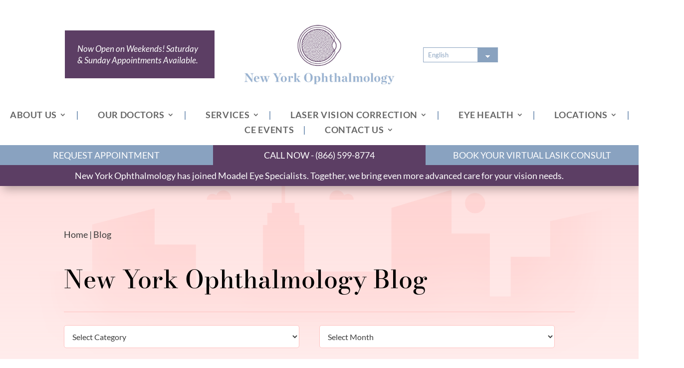

--- FILE ---
content_type: text/html; charset=UTF-8
request_url: https://www.nyoph.com/blog/
body_size: 30192
content:
<!DOCTYPE html><html lang="en-US"><head> <script type="text/javascript">
/* <![CDATA[ */
var gform;gform||(document.addEventListener("gform_main_scripts_loaded",function(){gform.scriptsLoaded=!0}),document.addEventListener("gform/theme/scripts_loaded",function(){gform.themeScriptsLoaded=!0}),window.addEventListener("DOMContentLoaded",function(){gform.domLoaded=!0}),gform={domLoaded:!1,scriptsLoaded:!1,themeScriptsLoaded:!1,isFormEditor:()=>"function"==typeof InitializeEditor,callIfLoaded:function(o){return!(!gform.domLoaded||!gform.scriptsLoaded||!gform.themeScriptsLoaded&&!gform.isFormEditor()||(gform.isFormEditor()&&console.warn("The use of gform.initializeOnLoaded() is deprecated in the form editor context and will be removed in Gravity Forms 3.1."),o(),0))},initializeOnLoaded:function(o){gform.callIfLoaded(o)||(document.addEventListener("gform_main_scripts_loaded",()=>{gform.scriptsLoaded=!0,gform.callIfLoaded(o)}),document.addEventListener("gform/theme/scripts_loaded",()=>{gform.themeScriptsLoaded=!0,gform.callIfLoaded(o)}),window.addEventListener("DOMContentLoaded",()=>{gform.domLoaded=!0,gform.callIfLoaded(o)}))},hooks:{action:{},filter:{}},addAction:function(o,r,e,t){gform.addHook("action",o,r,e,t)},addFilter:function(o,r,e,t){gform.addHook("filter",o,r,e,t)},doAction:function(o){gform.doHook("action",o,arguments)},applyFilters:function(o){return gform.doHook("filter",o,arguments)},removeAction:function(o,r){gform.removeHook("action",o,r)},removeFilter:function(o,r,e){gform.removeHook("filter",o,r,e)},addHook:function(o,r,e,t,n){null==gform.hooks[o][r]&&(gform.hooks[o][r]=[]);var d=gform.hooks[o][r];null==n&&(n=r+"_"+d.length),gform.hooks[o][r].push({tag:n,callable:e,priority:t=null==t?10:t})},doHook:function(r,o,e){var t;if(e=Array.prototype.slice.call(e,1),null!=gform.hooks[r][o]&&((o=gform.hooks[r][o]).sort(function(o,r){return o.priority-r.priority}),o.forEach(function(o){"function"!=typeof(t=o.callable)&&(t=window[t]),"action"==r?t.apply(null,e):e[0]=t.apply(null,e)})),"filter"==r)return e[0]},removeHook:function(o,r,t,n){var e;null!=gform.hooks[o][r]&&(e=(e=gform.hooks[o][r]).filter(function(o,r,e){return!!(null!=n&&n!=o.tag||null!=t&&t!=o.priority)}),gform.hooks[o][r]=e)}});
/* ]]> */
</script>
<meta charset="UTF-8" /><meta http-equiv="X-UA-Compatible" content="IE=edge"><link rel="pingback" href="https://www.nyoph.com/xmlrpc.php" /> <script type="text/javascript">document.documentElement.className = 'js';</script> <link rel="preconnect" href="https://fonts.gstatic.com" crossorigin /><style id="et-divi-userfonts">@font-face { font-family: "Chronicle Display Bold"; font-display: swap;  src: url("https://nyoph.com/wp-content/uploads/et-fonts/ChronicleDisp-Bold.otf") format("opentype"); }</style><style id="et-builder-googlefonts-cached-inline">/* Original: https://fonts.googleapis.com/css?family=Lato:100,100italic,300,300italic,regular,italic,700,700italic,900,900italic|Bodoni+Moda:regular,500,600,700,800,900,italic,500italic,600italic,700italic,800italic,900italic|Open+Sans:300,regular,500,600,700,800,300italic,italic,500italic,600italic,700italic,800italic&#038;subset=latin,latin-ext&#038;display=swap *//* User Agent: Mozilla/5.0 (Unknown; Linux x86_64) AppleWebKit/538.1 (KHTML, like Gecko) Safari/538.1 Daum/4.1 */@font-face {font-family: 'Bodoni Moda';font-style: italic;font-weight: 400;font-display: swap;src: url(https://fonts.gstatic.com/s/bodonimoda/v28/aFT07PxzY382XsXX63LUYJSPUqb0pL6OQqxrZLnVbvZedvJtj-V7tIaZKMNIuHDN.ttf) format('truetype');}@font-face {font-family: 'Bodoni Moda';font-style: italic;font-weight: 500;font-display: swap;src: url(https://fonts.gstatic.com/s/bodonimoda/v28/aFT07PxzY382XsXX63LUYJSPUqb0pL6OQqxrZLnVbvZedvJtj-V7tIaZGsNIuHDN.ttf) format('truetype');}@font-face {font-family: 'Bodoni Moda';font-style: italic;font-weight: 600;font-display: swap;src: url(https://fonts.gstatic.com/s/bodonimoda/v28/aFT07PxzY382XsXX63LUYJSPUqb0pL6OQqxrZLnVbvZedvJtj-V7tIaZ9sRIuHDN.ttf) format('truetype');}@font-face {font-family: 'Bodoni Moda';font-style: italic;font-weight: 700;font-display: swap;src: url(https://fonts.gstatic.com/s/bodonimoda/v28/aFT07PxzY382XsXX63LUYJSPUqb0pL6OQqxrZLnVbvZedvJtj-V7tIaZz8RIuHDN.ttf) format('truetype');}@font-face {font-family: 'Bodoni Moda';font-style: italic;font-weight: 800;font-display: swap;src: url(https://fonts.gstatic.com/s/bodonimoda/v28/aFT07PxzY382XsXX63LUYJSPUqb0pL6OQqxrZLnVbvZedvJtj-V7tIaZqMRIuHDN.ttf) format('truetype');}@font-face {font-family: 'Bodoni Moda';font-style: italic;font-weight: 900;font-display: swap;src: url(https://fonts.gstatic.com/s/bodonimoda/v28/aFT07PxzY382XsXX63LUYJSPUqb0pL6OQqxrZLnVbvZedvJtj-V7tIaZgcRIuHDN.ttf) format('truetype');}@font-face {font-family: 'Bodoni Moda';font-style: normal;font-weight: 400;font-display: swap;src: url(https://fonts.gstatic.com/s/bodonimoda/v28/aFT67PxzY382XsXX63LUYL6GYFcan6NJrKp-VPjfJMShrpsGFUt8oU7a8Il4sQ.ttf) format('truetype');}@font-face {font-family: 'Bodoni Moda';font-style: normal;font-weight: 500;font-display: swap;src: url(https://fonts.gstatic.com/s/bodonimoda/v28/aFT67PxzY382XsXX63LUYL6GYFcan6NJrKp-VPjfJMShrpsGFUt8oXza8Il4sQ.ttf) format('truetype');}@font-face {font-family: 'Bodoni Moda';font-style: normal;font-weight: 600;font-display: swap;src: url(https://fonts.gstatic.com/s/bodonimoda/v28/aFT67PxzY382XsXX63LUYL6GYFcan6NJrKp-VPjfJMShrpsGFUt8oZDd8Il4sQ.ttf) format('truetype');}@font-face {font-family: 'Bodoni Moda';font-style: normal;font-weight: 700;font-display: swap;src: url(https://fonts.gstatic.com/s/bodonimoda/v28/aFT67PxzY382XsXX63LUYL6GYFcan6NJrKp-VPjfJMShrpsGFUt8oand8Il4sQ.ttf) format('truetype');}@font-face {font-family: 'Bodoni Moda';font-style: normal;font-weight: 800;font-display: swap;src: url(https://fonts.gstatic.com/s/bodonimoda/v28/aFT67PxzY382XsXX63LUYL6GYFcan6NJrKp-VPjfJMShrpsGFUt8oc7d8Il4sQ.ttf) format('truetype');}@font-face {font-family: 'Bodoni Moda';font-style: normal;font-weight: 900;font-display: swap;src: url(https://fonts.gstatic.com/s/bodonimoda/v28/aFT67PxzY382XsXX63LUYL6GYFcan6NJrKp-VPjfJMShrpsGFUt8oefd8Il4sQ.ttf) format('truetype');}@font-face {font-family: 'Lato';font-style: italic;font-weight: 100;font-display: swap;src: url(https://fonts.gstatic.com/s/lato/v25/S6u-w4BMUTPHjxsIPx-mPCc.ttf) format('truetype');}@font-face {font-family: 'Lato';font-style: italic;font-weight: 300;font-display: swap;src: url(https://fonts.gstatic.com/s/lato/v25/S6u_w4BMUTPHjxsI9w2_FQfo.ttf) format('truetype');}@font-face {font-family: 'Lato';font-style: italic;font-weight: 400;font-display: swap;src: url(https://fonts.gstatic.com/s/lato/v25/S6u8w4BMUTPHjxsAUi-v.ttf) format('truetype');}@font-face {font-family: 'Lato';font-style: italic;font-weight: 700;font-display: swap;src: url(https://fonts.gstatic.com/s/lato/v25/S6u_w4BMUTPHjxsI5wq_FQfo.ttf) format('truetype');}@font-face {font-family: 'Lato';font-style: italic;font-weight: 900;font-display: swap;src: url(https://fonts.gstatic.com/s/lato/v25/S6u_w4BMUTPHjxsI3wi_FQfo.ttf) format('truetype');}@font-face {font-family: 'Lato';font-style: normal;font-weight: 100;font-display: swap;src: url(https://fonts.gstatic.com/s/lato/v25/S6u8w4BMUTPHh30AUi-v.ttf) format('truetype');}@font-face {font-family: 'Lato';font-style: normal;font-weight: 300;font-display: swap;src: url(https://fonts.gstatic.com/s/lato/v25/S6u9w4BMUTPHh7USSwaPHA.ttf) format('truetype');}@font-face {font-family: 'Lato';font-style: normal;font-weight: 400;font-display: swap;src: url(https://fonts.gstatic.com/s/lato/v25/S6uyw4BMUTPHjxAwWw.ttf) format('truetype');}@font-face {font-family: 'Lato';font-style: normal;font-weight: 700;font-display: swap;src: url(https://fonts.gstatic.com/s/lato/v25/S6u9w4BMUTPHh6UVSwaPHA.ttf) format('truetype');}@font-face {font-family: 'Lato';font-style: normal;font-weight: 900;font-display: swap;src: url(https://fonts.gstatic.com/s/lato/v25/S6u9w4BMUTPHh50XSwaPHA.ttf) format('truetype');}@font-face {font-family: 'Open Sans';font-style: italic;font-weight: 300;font-stretch: normal;font-display: swap;src: url(https://fonts.gstatic.com/s/opensans/v44/memQYaGs126MiZpBA-UFUIcVXSCEkx2cmqvXlWq8tWZ0Pw86hd0Rk5hkWV4exQ.ttf) format('truetype');}@font-face {font-family: 'Open Sans';font-style: italic;font-weight: 400;font-stretch: normal;font-display: swap;src: url(https://fonts.gstatic.com/s/opensans/v44/memQYaGs126MiZpBA-UFUIcVXSCEkx2cmqvXlWq8tWZ0Pw86hd0Rk8ZkWV4exQ.ttf) format('truetype');}@font-face {font-family: 'Open Sans';font-style: italic;font-weight: 500;font-stretch: normal;font-display: swap;src: url(https://fonts.gstatic.com/s/opensans/v44/memQYaGs126MiZpBA-UFUIcVXSCEkx2cmqvXlWq8tWZ0Pw86hd0Rk_RkWV4exQ.ttf) format('truetype');}@font-face {font-family: 'Open Sans';font-style: italic;font-weight: 600;font-stretch: normal;font-display: swap;src: url(https://fonts.gstatic.com/s/opensans/v44/memQYaGs126MiZpBA-UFUIcVXSCEkx2cmqvXlWq8tWZ0Pw86hd0RkxhjWV4exQ.ttf) format('truetype');}@font-face {font-family: 'Open Sans';font-style: italic;font-weight: 700;font-stretch: normal;font-display: swap;src: url(https://fonts.gstatic.com/s/opensans/v44/memQYaGs126MiZpBA-UFUIcVXSCEkx2cmqvXlWq8tWZ0Pw86hd0RkyFjWV4exQ.ttf) format('truetype');}@font-face {font-family: 'Open Sans';font-style: italic;font-weight: 800;font-stretch: normal;font-display: swap;src: url(https://fonts.gstatic.com/s/opensans/v44/memQYaGs126MiZpBA-UFUIcVXSCEkx2cmqvXlWq8tWZ0Pw86hd0Rk0ZjWV4exQ.ttf) format('truetype');}@font-face {font-family: 'Open Sans';font-style: normal;font-weight: 300;font-stretch: normal;font-display: swap;src: url(https://fonts.gstatic.com/s/opensans/v44/memSYaGs126MiZpBA-UvWbX2vVnXBbObj2OVZyOOSr4dVJWUgsiH0B4uaVc.ttf) format('truetype');}@font-face {font-family: 'Open Sans';font-style: normal;font-weight: 400;font-stretch: normal;font-display: swap;src: url(https://fonts.gstatic.com/s/opensans/v44/memSYaGs126MiZpBA-UvWbX2vVnXBbObj2OVZyOOSr4dVJWUgsjZ0B4uaVc.ttf) format('truetype');}@font-face {font-family: 'Open Sans';font-style: normal;font-weight: 500;font-stretch: normal;font-display: swap;src: url(https://fonts.gstatic.com/s/opensans/v44/memSYaGs126MiZpBA-UvWbX2vVnXBbObj2OVZyOOSr4dVJWUgsjr0B4uaVc.ttf) format('truetype');}@font-face {font-family: 'Open Sans';font-style: normal;font-weight: 600;font-stretch: normal;font-display: swap;src: url(https://fonts.gstatic.com/s/opensans/v44/memSYaGs126MiZpBA-UvWbX2vVnXBbObj2OVZyOOSr4dVJWUgsgH1x4uaVc.ttf) format('truetype');}@font-face {font-family: 'Open Sans';font-style: normal;font-weight: 700;font-stretch: normal;font-display: swap;src: url(https://fonts.gstatic.com/s/opensans/v44/memSYaGs126MiZpBA-UvWbX2vVnXBbObj2OVZyOOSr4dVJWUgsg-1x4uaVc.ttf) format('truetype');}@font-face {font-family: 'Open Sans';font-style: normal;font-weight: 800;font-stretch: normal;font-display: swap;src: url(https://fonts.gstatic.com/s/opensans/v44/memSYaGs126MiZpBA-UvWbX2vVnXBbObj2OVZyOOSr4dVJWUgshZ1x4uaVc.ttf) format('truetype');}/* User Agent: Mozilla/5.0 (Windows NT 6.1; WOW64; rv:27.0) Gecko/20100101 Firefox/27.0 */@font-face {font-family: 'Bodoni Moda';font-style: italic;font-weight: 400;font-display: swap;src: url(https://fonts.gstatic.com/l/font?kit=aFT07PxzY382XsXX63LUYJSPUqb0pL6OQqxrZLnVbvZedvJtj-V7tIaZKMNIuHDO&skey=c7d36872348b59ee&v=v28) format('woff');}@font-face {font-family: 'Bodoni Moda';font-style: italic;font-weight: 500;font-display: swap;src: url(https://fonts.gstatic.com/l/font?kit=aFT07PxzY382XsXX63LUYJSPUqb0pL6OQqxrZLnVbvZedvJtj-V7tIaZGsNIuHDO&skey=c7d36872348b59ee&v=v28) format('woff');}@font-face {font-family: 'Bodoni Moda';font-style: italic;font-weight: 600;font-display: swap;src: url(https://fonts.gstatic.com/l/font?kit=aFT07PxzY382XsXX63LUYJSPUqb0pL6OQqxrZLnVbvZedvJtj-V7tIaZ9sRIuHDO&skey=c7d36872348b59ee&v=v28) format('woff');}@font-face {font-family: 'Bodoni Moda';font-style: italic;font-weight: 700;font-display: swap;src: url(https://fonts.gstatic.com/l/font?kit=aFT07PxzY382XsXX63LUYJSPUqb0pL6OQqxrZLnVbvZedvJtj-V7tIaZz8RIuHDO&skey=c7d36872348b59ee&v=v28) format('woff');}@font-face {font-family: 'Bodoni Moda';font-style: italic;font-weight: 800;font-display: swap;src: url(https://fonts.gstatic.com/l/font?kit=aFT07PxzY382XsXX63LUYJSPUqb0pL6OQqxrZLnVbvZedvJtj-V7tIaZqMRIuHDO&skey=c7d36872348b59ee&v=v28) format('woff');}@font-face {font-family: 'Bodoni Moda';font-style: italic;font-weight: 900;font-display: swap;src: url(https://fonts.gstatic.com/l/font?kit=aFT07PxzY382XsXX63LUYJSPUqb0pL6OQqxrZLnVbvZedvJtj-V7tIaZgcRIuHDO&skey=c7d36872348b59ee&v=v28) format('woff');}@font-face {font-family: 'Bodoni Moda';font-style: normal;font-weight: 400;font-display: swap;src: url(https://fonts.gstatic.com/l/font?kit=aFT67PxzY382XsXX63LUYL6GYFcan6NJrKp-VPjfJMShrpsGFUt8oU7a8Il4sg&skey=f4820fc03b641f99&v=v28) format('woff');}@font-face {font-family: 'Bodoni Moda';font-style: normal;font-weight: 500;font-display: swap;src: url(https://fonts.gstatic.com/l/font?kit=aFT67PxzY382XsXX63LUYL6GYFcan6NJrKp-VPjfJMShrpsGFUt8oXza8Il4sg&skey=f4820fc03b641f99&v=v28) format('woff');}@font-face {font-family: 'Bodoni Moda';font-style: normal;font-weight: 600;font-display: swap;src: url(https://fonts.gstatic.com/l/font?kit=aFT67PxzY382XsXX63LUYL6GYFcan6NJrKp-VPjfJMShrpsGFUt8oZDd8Il4sg&skey=f4820fc03b641f99&v=v28) format('woff');}@font-face {font-family: 'Bodoni Moda';font-style: normal;font-weight: 700;font-display: swap;src: url(https://fonts.gstatic.com/l/font?kit=aFT67PxzY382XsXX63LUYL6GYFcan6NJrKp-VPjfJMShrpsGFUt8oand8Il4sg&skey=f4820fc03b641f99&v=v28) format('woff');}@font-face {font-family: 'Bodoni Moda';font-style: normal;font-weight: 800;font-display: swap;src: url(https://fonts.gstatic.com/l/font?kit=aFT67PxzY382XsXX63LUYL6GYFcan6NJrKp-VPjfJMShrpsGFUt8oc7d8Il4sg&skey=f4820fc03b641f99&v=v28) format('woff');}@font-face {font-family: 'Bodoni Moda';font-style: normal;font-weight: 900;font-display: swap;src: url(https://fonts.gstatic.com/l/font?kit=aFT67PxzY382XsXX63LUYL6GYFcan6NJrKp-VPjfJMShrpsGFUt8oefd8Il4sg&skey=f4820fc03b641f99&v=v28) format('woff');}@font-face {font-family: 'Lato';font-style: italic;font-weight: 100;font-display: swap;src: url(https://fonts.gstatic.com/l/font?kit=S6u-w4BMUTPHjxsIPx-mPCQ&skey=3404b88e33a27f67&v=v25) format('woff');}@font-face {font-family: 'Lato';font-style: italic;font-weight: 300;font-display: swap;src: url(https://fonts.gstatic.com/l/font?kit=S6u_w4BMUTPHjxsI9w2_FQfr&skey=8107d606b7e3d38e&v=v25) format('woff');}@font-face {font-family: 'Lato';font-style: italic;font-weight: 400;font-display: swap;src: url(https://fonts.gstatic.com/l/font?kit=S6u8w4BMUTPHjxsAUi-s&skey=51512958f8cff7a8&v=v25) format('woff');}@font-face {font-family: 'Lato';font-style: italic;font-weight: 700;font-display: swap;src: url(https://fonts.gstatic.com/l/font?kit=S6u_w4BMUTPHjxsI5wq_FQfr&skey=5334e9c0b67702e2&v=v25) format('woff');}@font-face {font-family: 'Lato';font-style: italic;font-weight: 900;font-display: swap;src: url(https://fonts.gstatic.com/l/font?kit=S6u_w4BMUTPHjxsI3wi_FQfr&skey=4066143815f8bfc2&v=v25) format('woff');}@font-face {font-family: 'Lato';font-style: normal;font-weight: 100;font-display: swap;src: url(https://fonts.gstatic.com/l/font?kit=S6u8w4BMUTPHh30AUi-s&skey=cfa1ba7b04a1ba34&v=v25) format('woff');}@font-face {font-family: 'Lato';font-style: normal;font-weight: 300;font-display: swap;src: url(https://fonts.gstatic.com/l/font?kit=S6u9w4BMUTPHh7USSwaPHw&skey=91f32e07d083dd3a&v=v25) format('woff');}@font-face {font-family: 'Lato';font-style: normal;font-weight: 400;font-display: swap;src: url(https://fonts.gstatic.com/l/font?kit=S6uyw4BMUTPHjxAwWA&skey=2d58b92a99e1c086&v=v25) format('woff');}@font-face {font-family: 'Lato';font-style: normal;font-weight: 700;font-display: swap;src: url(https://fonts.gstatic.com/l/font?kit=S6u9w4BMUTPHh6UVSwaPHw&skey=3480a19627739c0d&v=v25) format('woff');}@font-face {font-family: 'Lato';font-style: normal;font-weight: 900;font-display: swap;src: url(https://fonts.gstatic.com/l/font?kit=S6u9w4BMUTPHh50XSwaPHw&skey=d01acf708cb3b73b&v=v25) format('woff');}@font-face {font-family: 'Open Sans';font-style: italic;font-weight: 300;font-stretch: normal;font-display: swap;src: url(https://fonts.gstatic.com/l/font?kit=memQYaGs126MiZpBA-UFUIcVXSCEkx2cmqvXlWq8tWZ0Pw86hd0Rk5hkWV4exg&skey=743457fe2cc29280&v=v44) format('woff');}@font-face {font-family: 'Open Sans';font-style: italic;font-weight: 400;font-stretch: normal;font-display: swap;src: url(https://fonts.gstatic.com/l/font?kit=memQYaGs126MiZpBA-UFUIcVXSCEkx2cmqvXlWq8tWZ0Pw86hd0Rk8ZkWV4exg&skey=743457fe2cc29280&v=v44) format('woff');}@font-face {font-family: 'Open Sans';font-style: italic;font-weight: 500;font-stretch: normal;font-display: swap;src: url(https://fonts.gstatic.com/l/font?kit=memQYaGs126MiZpBA-UFUIcVXSCEkx2cmqvXlWq8tWZ0Pw86hd0Rk_RkWV4exg&skey=743457fe2cc29280&v=v44) format('woff');}@font-face {font-family: 'Open Sans';font-style: italic;font-weight: 600;font-stretch: normal;font-display: swap;src: url(https://fonts.gstatic.com/l/font?kit=memQYaGs126MiZpBA-UFUIcVXSCEkx2cmqvXlWq8tWZ0Pw86hd0RkxhjWV4exg&skey=743457fe2cc29280&v=v44) format('woff');}@font-face {font-family: 'Open Sans';font-style: italic;font-weight: 700;font-stretch: normal;font-display: swap;src: url(https://fonts.gstatic.com/l/font?kit=memQYaGs126MiZpBA-UFUIcVXSCEkx2cmqvXlWq8tWZ0Pw86hd0RkyFjWV4exg&skey=743457fe2cc29280&v=v44) format('woff');}@font-face {font-family: 'Open Sans';font-style: italic;font-weight: 800;font-stretch: normal;font-display: swap;src: url(https://fonts.gstatic.com/l/font?kit=memQYaGs126MiZpBA-UFUIcVXSCEkx2cmqvXlWq8tWZ0Pw86hd0Rk0ZjWV4exg&skey=743457fe2cc29280&v=v44) format('woff');}@font-face {font-family: 'Open Sans';font-style: normal;font-weight: 300;font-stretch: normal;font-display: swap;src: url(https://fonts.gstatic.com/l/font?kit=memSYaGs126MiZpBA-UvWbX2vVnXBbObj2OVZyOOSr4dVJWUgsiH0B4uaVQ&skey=62c1cbfccc78b4b2&v=v44) format('woff');}@font-face {font-family: 'Open Sans';font-style: normal;font-weight: 400;font-stretch: normal;font-display: swap;src: url(https://fonts.gstatic.com/l/font?kit=memSYaGs126MiZpBA-UvWbX2vVnXBbObj2OVZyOOSr4dVJWUgsjZ0B4uaVQ&skey=62c1cbfccc78b4b2&v=v44) format('woff');}@font-face {font-family: 'Open Sans';font-style: normal;font-weight: 500;font-stretch: normal;font-display: swap;src: url(https://fonts.gstatic.com/l/font?kit=memSYaGs126MiZpBA-UvWbX2vVnXBbObj2OVZyOOSr4dVJWUgsjr0B4uaVQ&skey=62c1cbfccc78b4b2&v=v44) format('woff');}@font-face {font-family: 'Open Sans';font-style: normal;font-weight: 600;font-stretch: normal;font-display: swap;src: url(https://fonts.gstatic.com/l/font?kit=memSYaGs126MiZpBA-UvWbX2vVnXBbObj2OVZyOOSr4dVJWUgsgH1x4uaVQ&skey=62c1cbfccc78b4b2&v=v44) format('woff');}@font-face {font-family: 'Open Sans';font-style: normal;font-weight: 700;font-stretch: normal;font-display: swap;src: url(https://fonts.gstatic.com/l/font?kit=memSYaGs126MiZpBA-UvWbX2vVnXBbObj2OVZyOOSr4dVJWUgsg-1x4uaVQ&skey=62c1cbfccc78b4b2&v=v44) format('woff');}@font-face {font-family: 'Open Sans';font-style: normal;font-weight: 800;font-stretch: normal;font-display: swap;src: url(https://fonts.gstatic.com/l/font?kit=memSYaGs126MiZpBA-UvWbX2vVnXBbObj2OVZyOOSr4dVJWUgshZ1x4uaVQ&skey=62c1cbfccc78b4b2&v=v44) format('woff');}/* User Agent: Mozilla/5.0 (Windows NT 6.3; rv:39.0) Gecko/20100101 Firefox/39.0 */@font-face {font-family: 'Bodoni Moda';font-style: italic;font-weight: 400;font-display: swap;src: url(https://fonts.gstatic.com/s/bodonimoda/v28/aFT07PxzY382XsXX63LUYJSPUqb0pL6OQqxrZLnVbvZedvJtj-V7tIaZKMNIuHDI.woff2) format('woff2');}@font-face {font-family: 'Bodoni Moda';font-style: italic;font-weight: 500;font-display: swap;src: url(https://fonts.gstatic.com/s/bodonimoda/v28/aFT07PxzY382XsXX63LUYJSPUqb0pL6OQqxrZLnVbvZedvJtj-V7tIaZGsNIuHDI.woff2) format('woff2');}@font-face {font-family: 'Bodoni Moda';font-style: italic;font-weight: 600;font-display: swap;src: url(https://fonts.gstatic.com/s/bodonimoda/v28/aFT07PxzY382XsXX63LUYJSPUqb0pL6OQqxrZLnVbvZedvJtj-V7tIaZ9sRIuHDI.woff2) format('woff2');}@font-face {font-family: 'Bodoni Moda';font-style: italic;font-weight: 700;font-display: swap;src: url(https://fonts.gstatic.com/s/bodonimoda/v28/aFT07PxzY382XsXX63LUYJSPUqb0pL6OQqxrZLnVbvZedvJtj-V7tIaZz8RIuHDI.woff2) format('woff2');}@font-face {font-family: 'Bodoni Moda';font-style: italic;font-weight: 800;font-display: swap;src: url(https://fonts.gstatic.com/s/bodonimoda/v28/aFT07PxzY382XsXX63LUYJSPUqb0pL6OQqxrZLnVbvZedvJtj-V7tIaZqMRIuHDI.woff2) format('woff2');}@font-face {font-family: 'Bodoni Moda';font-style: italic;font-weight: 900;font-display: swap;src: url(https://fonts.gstatic.com/s/bodonimoda/v28/aFT07PxzY382XsXX63LUYJSPUqb0pL6OQqxrZLnVbvZedvJtj-V7tIaZgcRIuHDI.woff2) format('woff2');}@font-face {font-family: 'Bodoni Moda';font-style: normal;font-weight: 400;font-display: swap;src: url(https://fonts.gstatic.com/s/bodonimoda/v28/aFT67PxzY382XsXX63LUYL6GYFcan6NJrKp-VPjfJMShrpsGFUt8oU7a8Il4tA.woff2) format('woff2');}@font-face {font-family: 'Bodoni Moda';font-style: normal;font-weight: 500;font-display: swap;src: url(https://fonts.gstatic.com/s/bodonimoda/v28/aFT67PxzY382XsXX63LUYL6GYFcan6NJrKp-VPjfJMShrpsGFUt8oXza8Il4tA.woff2) format('woff2');}@font-face {font-family: 'Bodoni Moda';font-style: normal;font-weight: 600;font-display: swap;src: url(https://fonts.gstatic.com/s/bodonimoda/v28/aFT67PxzY382XsXX63LUYL6GYFcan6NJrKp-VPjfJMShrpsGFUt8oZDd8Il4tA.woff2) format('woff2');}@font-face {font-family: 'Bodoni Moda';font-style: normal;font-weight: 700;font-display: swap;src: url(https://fonts.gstatic.com/s/bodonimoda/v28/aFT67PxzY382XsXX63LUYL6GYFcan6NJrKp-VPjfJMShrpsGFUt8oand8Il4tA.woff2) format('woff2');}@font-face {font-family: 'Bodoni Moda';font-style: normal;font-weight: 800;font-display: swap;src: url(https://fonts.gstatic.com/s/bodonimoda/v28/aFT67PxzY382XsXX63LUYL6GYFcan6NJrKp-VPjfJMShrpsGFUt8oc7d8Il4tA.woff2) format('woff2');}@font-face {font-family: 'Bodoni Moda';font-style: normal;font-weight: 900;font-display: swap;src: url(https://fonts.gstatic.com/s/bodonimoda/v28/aFT67PxzY382XsXX63LUYL6GYFcan6NJrKp-VPjfJMShrpsGFUt8oefd8Il4tA.woff2) format('woff2');}@font-face {font-family: 'Lato';font-style: italic;font-weight: 100;font-display: swap;src: url(https://fonts.gstatic.com/s/lato/v25/S6u-w4BMUTPHjxsIPx-mPCI.woff2) format('woff2');}@font-face {font-family: 'Lato';font-style: italic;font-weight: 300;font-display: swap;src: url(https://fonts.gstatic.com/s/lato/v25/S6u_w4BMUTPHjxsI9w2_FQft.woff2) format('woff2');}@font-face {font-family: 'Lato';font-style: italic;font-weight: 400;font-display: swap;src: url(https://fonts.gstatic.com/s/lato/v25/S6u8w4BMUTPHjxsAUi-q.woff2) format('woff2');}@font-face {font-family: 'Lato';font-style: italic;font-weight: 700;font-display: swap;src: url(https://fonts.gstatic.com/s/lato/v25/S6u_w4BMUTPHjxsI5wq_FQft.woff2) format('woff2');}@font-face {font-family: 'Lato';font-style: italic;font-weight: 900;font-display: swap;src: url(https://fonts.gstatic.com/s/lato/v25/S6u_w4BMUTPHjxsI3wi_FQft.woff2) format('woff2');}@font-face {font-family: 'Lato';font-style: normal;font-weight: 100;font-display: swap;src: url(https://fonts.gstatic.com/s/lato/v25/S6u8w4BMUTPHh30AUi-q.woff2) format('woff2');}@font-face {font-family: 'Lato';font-style: normal;font-weight: 300;font-display: swap;src: url(https://fonts.gstatic.com/s/lato/v25/S6u9w4BMUTPHh7USSwaPGQ.woff2) format('woff2');}@font-face {font-family: 'Lato';font-style: normal;font-weight: 400;font-display: swap;src: url(https://fonts.gstatic.com/s/lato/v25/S6uyw4BMUTPHjxAwXg.woff2) format('woff2');}@font-face {font-family: 'Lato';font-style: normal;font-weight: 700;font-display: swap;src: url(https://fonts.gstatic.com/s/lato/v25/S6u9w4BMUTPHh6UVSwaPGQ.woff2) format('woff2');}@font-face {font-family: 'Lato';font-style: normal;font-weight: 900;font-display: swap;src: url(https://fonts.gstatic.com/s/lato/v25/S6u9w4BMUTPHh50XSwaPGQ.woff2) format('woff2');}@font-face {font-family: 'Open Sans';font-style: italic;font-weight: 300;font-stretch: normal;font-display: swap;src: url(https://fonts.gstatic.com/s/opensans/v44/memQYaGs126MiZpBA-UFUIcVXSCEkx2cmqvXlWq8tWZ0Pw86hd0Rk5hkWV4ewA.woff2) format('woff2');}@font-face {font-family: 'Open Sans';font-style: italic;font-weight: 400;font-stretch: normal;font-display: swap;src: url(https://fonts.gstatic.com/s/opensans/v44/memQYaGs126MiZpBA-UFUIcVXSCEkx2cmqvXlWq8tWZ0Pw86hd0Rk8ZkWV4ewA.woff2) format('woff2');}@font-face {font-family: 'Open Sans';font-style: italic;font-weight: 500;font-stretch: normal;font-display: swap;src: url(https://fonts.gstatic.com/s/opensans/v44/memQYaGs126MiZpBA-UFUIcVXSCEkx2cmqvXlWq8tWZ0Pw86hd0Rk_RkWV4ewA.woff2) format('woff2');}@font-face {font-family: 'Open Sans';font-style: italic;font-weight: 600;font-stretch: normal;font-display: swap;src: url(https://fonts.gstatic.com/s/opensans/v44/memQYaGs126MiZpBA-UFUIcVXSCEkx2cmqvXlWq8tWZ0Pw86hd0RkxhjWV4ewA.woff2) format('woff2');}@font-face {font-family: 'Open Sans';font-style: italic;font-weight: 700;font-stretch: normal;font-display: swap;src: url(https://fonts.gstatic.com/s/opensans/v44/memQYaGs126MiZpBA-UFUIcVXSCEkx2cmqvXlWq8tWZ0Pw86hd0RkyFjWV4ewA.woff2) format('woff2');}@font-face {font-family: 'Open Sans';font-style: italic;font-weight: 800;font-stretch: normal;font-display: swap;src: url(https://fonts.gstatic.com/s/opensans/v44/memQYaGs126MiZpBA-UFUIcVXSCEkx2cmqvXlWq8tWZ0Pw86hd0Rk0ZjWV4ewA.woff2) format('woff2');}@font-face {font-family: 'Open Sans';font-style: normal;font-weight: 300;font-stretch: normal;font-display: swap;src: url(https://fonts.gstatic.com/s/opensans/v44/memSYaGs126MiZpBA-UvWbX2vVnXBbObj2OVZyOOSr4dVJWUgsiH0B4uaVI.woff2) format('woff2');}@font-face {font-family: 'Open Sans';font-style: normal;font-weight: 400;font-stretch: normal;font-display: swap;src: url(https://fonts.gstatic.com/s/opensans/v44/memSYaGs126MiZpBA-UvWbX2vVnXBbObj2OVZyOOSr4dVJWUgsjZ0B4uaVI.woff2) format('woff2');}@font-face {font-family: 'Open Sans';font-style: normal;font-weight: 500;font-stretch: normal;font-display: swap;src: url(https://fonts.gstatic.com/s/opensans/v44/memSYaGs126MiZpBA-UvWbX2vVnXBbObj2OVZyOOSr4dVJWUgsjr0B4uaVI.woff2) format('woff2');}@font-face {font-family: 'Open Sans';font-style: normal;font-weight: 600;font-stretch: normal;font-display: swap;src: url(https://fonts.gstatic.com/s/opensans/v44/memSYaGs126MiZpBA-UvWbX2vVnXBbObj2OVZyOOSr4dVJWUgsgH1x4uaVI.woff2) format('woff2');}@font-face {font-family: 'Open Sans';font-style: normal;font-weight: 700;font-stretch: normal;font-display: swap;src: url(https://fonts.gstatic.com/s/opensans/v44/memSYaGs126MiZpBA-UvWbX2vVnXBbObj2OVZyOOSr4dVJWUgsg-1x4uaVI.woff2) format('woff2');}@font-face {font-family: 'Open Sans';font-style: normal;font-weight: 800;font-stretch: normal;font-display: swap;src: url(https://fonts.gstatic.com/s/opensans/v44/memSYaGs126MiZpBA-UvWbX2vVnXBbObj2OVZyOOSr4dVJWUgshZ1x4uaVI.woff2) format('woff2');}</style><meta name='robots' content='index, follow, max-image-preview:large, max-snippet:-1, max-video-preview:-1' /> <script type="text/javascript">let jqueryParams=[],jQuery=function(r){return jqueryParams=[...jqueryParams,r],jQuery},$=function(r){return jqueryParams=[...jqueryParams,r],$};window.jQuery=jQuery,window.$=jQuery;let customHeadScripts=!1;jQuery.fn=jQuery.prototype={},$.fn=jQuery.prototype={},jQuery.noConflict=function(r){if(window.jQuery)return jQuery=window.jQuery,$=window.jQuery,customHeadScripts=!0,jQuery.noConflict},jQuery.ready=function(r){jqueryParams=[...jqueryParams,r]},$.ready=function(r){jqueryParams=[...jqueryParams,r]},jQuery.load=function(r){jqueryParams=[...jqueryParams,r]},$.load=function(r){jqueryParams=[...jqueryParams,r]},jQuery.fn.ready=function(r){jqueryParams=[...jqueryParams,r]},$.fn.ready=function(r){jqueryParams=[...jqueryParams,r]};</script> <style type='text/css'></style><title>Welcome to New York Ophthalmology Latest Blog and News</title><meta name="description" content="New York Ophthalmology features qualified eye doctors who treat patients in Jackson Heights, Jamaica, and in the South Bronx. Read more about our blog." /><link rel="canonical" href="https://www.nyoph.com/blog/" /><meta property="og:locale" content="en_US" /><meta property="og:type" content="article" /><meta property="og:title" content="Welcome to New York Ophthalmology Latest Blog and News" /><meta property="og:description" content="New York Ophthalmology features qualified eye doctors who treat patients in Jackson Heights, Jamaica, and in the South Bronx. Read more about our blog." /><meta property="og:url" content="https://www.nyoph.com/blog/" /><meta property="og:site_name" content="New York Ophthalmology" /><meta property="article:modified_time" content="2022-05-26T20:39:08+00:00" /><meta property="og:image" content="https://www.nyoph.com/wp-content/uploads/2021/07/new-york-ophthalmology-fb-sm.jpg" /><meta property="og:image:width" content="1200" /><meta property="og:image:height" content="630" /><meta property="og:image:type" content="image/jpeg" /><meta name="twitter:card" content="summary_large_image" /><meta name="twitter:title" content="Welcome to New York Ophthalmology Latest Blog and News" /><meta name="twitter:description" content="New York Ophthalmology features qualified eye doctors who treat patients in Jackson Heights, Jamaica, and in the South Bronx. Read more about our blog." /><meta name="twitter:image" content="https://www.nyoph.com/wp-content/uploads/2021/07/new-york-ophthalmology-twitter-sm.jpg" /><meta name="twitter:label1" content="Est. reading time" /><meta name="twitter:data1" content="4 minutes" /> <script type="application/ld+json" class="yoast-schema-graph">{"@context":"https://schema.org","@graph":[{"@type":"WebPage","@id":"https://www.nyoph.com/blog/","url":"https://www.nyoph.com/blog/","name":"Welcome to New York Ophthalmology Latest Blog and News","isPartOf":{"@id":"https://www.nyoph.com/#website"},"datePublished":"2021-07-28T15:58:42+00:00","dateModified":"2022-05-26T20:39:08+00:00","description":"New York Ophthalmology features qualified eye doctors who treat patients in Jackson Heights, Jamaica, and in the South Bronx. Read more about our blog.","breadcrumb":{"@id":"https://www.nyoph.com/blog/#breadcrumb"},"inLanguage":"en-US","potentialAction":[{"@type":"ReadAction","target":["https://www.nyoph.com/blog/"]}]},{"@type":"BreadcrumbList","@id":"https://www.nyoph.com/blog/#breadcrumb","itemListElement":[{"@type":"ListItem","position":1,"name":"Home","item":"https://www.nyoph.com/"},{"@type":"ListItem","position":2,"name":"Blog"}]},{"@type":"WebSite","@id":"https://www.nyoph.com/#website","url":"https://www.nyoph.com/","name":"New York Ophthalmology","description":"","publisher":{"@id":"https://www.nyoph.com/#organization"},"potentialAction":[{"@type":"SearchAction","target":{"@type":"EntryPoint","urlTemplate":"https://www.nyoph.com/?s={search_term_string}"},"query-input":{"@type":"PropertyValueSpecification","valueRequired":true,"valueName":"search_term_string"}}],"inLanguage":"en-US"},{"@type":"Organization","@id":"https://www.nyoph.com/#organization","name":"New York Ophthalmology","url":"https://www.nyoph.com/","logo":{"@type":"ImageObject","inLanguage":"en-US","@id":"https://www.nyoph.com/#/schema/logo/image/","url":"https://www.nyoph.com/wp-content/uploads/2021/07/logo.png","contentUrl":"https://www.nyoph.com/wp-content/uploads/2021/07/logo.png","width":685,"height":150,"caption":"New York Ophthalmology"},"image":{"@id":"https://www.nyoph.com/#/schema/logo/image/"}}]}</script> <link rel='dns-prefetch' href='//use.fontawesome.com' /><link rel="alternate" type="application/rss+xml" title="New York Ophthalmology &raquo; Feed" href="https://www.nyoph.com/feed/" /><link rel="alternate" type="application/rss+xml" title="New York Ophthalmology &raquo; Comments Feed" href="https://www.nyoph.com/comments/feed/" /><meta content="Divi Child Theme v.1.0.2" name="generator"/><style id='wp-block-library-theme-inline-css' type='text/css'>.wp-block-audio :where(figcaption){color:#555;font-size:13px;text-align:center}.is-dark-theme .wp-block-audio :where(figcaption){color:#ffffffa6}.wp-block-audio{margin:0 0 1em}.wp-block-code{border:1px solid #ccc;border-radius:4px;font-family:Menlo,Consolas,monaco,monospace;padding:.8em 1em}.wp-block-embed :where(figcaption){color:#555;font-size:13px;text-align:center}.is-dark-theme .wp-block-embed :where(figcaption){color:#ffffffa6}.wp-block-embed{margin:0 0 1em}.blocks-gallery-caption{color:#555;font-size:13px;text-align:center}.is-dark-theme .blocks-gallery-caption{color:#ffffffa6}:root :where(.wp-block-image figcaption){color:#555;font-size:13px;text-align:center}.is-dark-theme :root :where(.wp-block-image figcaption){color:#ffffffa6}.wp-block-image{margin:0 0 1em}.wp-block-pullquote{border-bottom:4px solid;border-top:4px solid;color:currentColor;margin-bottom:1.75em}.wp-block-pullquote cite,.wp-block-pullquote footer,.wp-block-pullquote__citation{color:currentColor;font-size:.8125em;font-style:normal;text-transform:uppercase}.wp-block-quote{border-left:.25em solid;margin:0 0 1.75em;padding-left:1em}.wp-block-quote cite,.wp-block-quote footer{color:currentColor;font-size:.8125em;font-style:normal;position:relative}.wp-block-quote:where(.has-text-align-right){border-left:none;border-right:.25em solid;padding-left:0;padding-right:1em}.wp-block-quote:where(.has-text-align-center){border:none;padding-left:0}.wp-block-quote.is-large,.wp-block-quote.is-style-large,.wp-block-quote:where(.is-style-plain){border:none}.wp-block-search .wp-block-search__label{font-weight:700}.wp-block-search__button{border:1px solid #ccc;padding:.375em .625em}:where(.wp-block-group.has-background){padding:1.25em 2.375em}.wp-block-separator.has-css-opacity{opacity:.4}.wp-block-separator{border:none;border-bottom:2px solid;margin-left:auto;margin-right:auto}.wp-block-separator.has-alpha-channel-opacity{opacity:1}.wp-block-separator:not(.is-style-wide):not(.is-style-dots){width:100px}.wp-block-separator.has-background:not(.is-style-dots){border-bottom:none;height:1px}.wp-block-separator.has-background:not(.is-style-wide):not(.is-style-dots){height:2px}.wp-block-table{margin:0 0 1em}.wp-block-table td,.wp-block-table th{word-break:normal}.wp-block-table :where(figcaption){color:#555;font-size:13px;text-align:center}.is-dark-theme .wp-block-table :where(figcaption){color:#ffffffa6}.wp-block-video :where(figcaption){color:#555;font-size:13px;text-align:center}.is-dark-theme .wp-block-video :where(figcaption){color:#ffffffa6}.wp-block-video{margin:0 0 1em}:root :where(.wp-block-template-part.has-background){margin-bottom:0;margin-top:0;padding:1.25em 2.375em}</style><link rel='stylesheet' id='wp-components-css' href='https://www.nyoph.com/wp-includes/css/dist/components/style.min.css' type='text/css' media='all' /><link rel='stylesheet' id='wp-preferences-css' href='https://www.nyoph.com/wp-includes/css/dist/preferences/style.min.css' type='text/css' media='all' /><link rel='stylesheet' id='wp-block-editor-css' href='https://www.nyoph.com/wp-includes/css/dist/block-editor/style.min.css' type='text/css' media='all' /><link rel='stylesheet' id='popup-maker-block-library-style-css' href='https://www.nyoph.com/wp-content/cache/wmac/css/wmac_single_9963176ef6137ecf4405a5ccd36aa797.css' type='text/css' media='all' /><style id='global-styles-inline-css' type='text/css'>:root{--wp--preset--aspect-ratio--square: 1;--wp--preset--aspect-ratio--4-3: 4/3;--wp--preset--aspect-ratio--3-4: 3/4;--wp--preset--aspect-ratio--3-2: 3/2;--wp--preset--aspect-ratio--2-3: 2/3;--wp--preset--aspect-ratio--16-9: 16/9;--wp--preset--aspect-ratio--9-16: 9/16;--wp--preset--color--black: #000000;--wp--preset--color--cyan-bluish-gray: #abb8c3;--wp--preset--color--white: #ffffff;--wp--preset--color--pale-pink: #f78da7;--wp--preset--color--vivid-red: #cf2e2e;--wp--preset--color--luminous-vivid-orange: #ff6900;--wp--preset--color--luminous-vivid-amber: #fcb900;--wp--preset--color--light-green-cyan: #7bdcb5;--wp--preset--color--vivid-green-cyan: #00d084;--wp--preset--color--pale-cyan-blue: #8ed1fc;--wp--preset--color--vivid-cyan-blue: #0693e3;--wp--preset--color--vivid-purple: #9b51e0;--wp--preset--gradient--vivid-cyan-blue-to-vivid-purple: linear-gradient(135deg,rgba(6,147,227,1) 0%,rgb(155,81,224) 100%);--wp--preset--gradient--light-green-cyan-to-vivid-green-cyan: linear-gradient(135deg,rgb(122,220,180) 0%,rgb(0,208,130) 100%);--wp--preset--gradient--luminous-vivid-amber-to-luminous-vivid-orange: linear-gradient(135deg,rgba(252,185,0,1) 0%,rgba(255,105,0,1) 100%);--wp--preset--gradient--luminous-vivid-orange-to-vivid-red: linear-gradient(135deg,rgba(255,105,0,1) 0%,rgb(207,46,46) 100%);--wp--preset--gradient--very-light-gray-to-cyan-bluish-gray: linear-gradient(135deg,rgb(238,238,238) 0%,rgb(169,184,195) 100%);--wp--preset--gradient--cool-to-warm-spectrum: linear-gradient(135deg,rgb(74,234,220) 0%,rgb(151,120,209) 20%,rgb(207,42,186) 40%,rgb(238,44,130) 60%,rgb(251,105,98) 80%,rgb(254,248,76) 100%);--wp--preset--gradient--blush-light-purple: linear-gradient(135deg,rgb(255,206,236) 0%,rgb(152,150,240) 100%);--wp--preset--gradient--blush-bordeaux: linear-gradient(135deg,rgb(254,205,165) 0%,rgb(254,45,45) 50%,rgb(107,0,62) 100%);--wp--preset--gradient--luminous-dusk: linear-gradient(135deg,rgb(255,203,112) 0%,rgb(199,81,192) 50%,rgb(65,88,208) 100%);--wp--preset--gradient--pale-ocean: linear-gradient(135deg,rgb(255,245,203) 0%,rgb(182,227,212) 50%,rgb(51,167,181) 100%);--wp--preset--gradient--electric-grass: linear-gradient(135deg,rgb(202,248,128) 0%,rgb(113,206,126) 100%);--wp--preset--gradient--midnight: linear-gradient(135deg,rgb(2,3,129) 0%,rgb(40,116,252) 100%);--wp--preset--font-size--small: 13px;--wp--preset--font-size--medium: 20px;--wp--preset--font-size--large: 36px;--wp--preset--font-size--x-large: 42px;--wp--preset--spacing--20: 0.44rem;--wp--preset--spacing--30: 0.67rem;--wp--preset--spacing--40: 1rem;--wp--preset--spacing--50: 1.5rem;--wp--preset--spacing--60: 2.25rem;--wp--preset--spacing--70: 3.38rem;--wp--preset--spacing--80: 5.06rem;--wp--preset--shadow--natural: 6px 6px 9px rgba(0, 0, 0, 0.2);--wp--preset--shadow--deep: 12px 12px 50px rgba(0, 0, 0, 0.4);--wp--preset--shadow--sharp: 6px 6px 0px rgba(0, 0, 0, 0.2);--wp--preset--shadow--outlined: 6px 6px 0px -3px rgba(255, 255, 255, 1), 6px 6px rgba(0, 0, 0, 1);--wp--preset--shadow--crisp: 6px 6px 0px rgba(0, 0, 0, 1);}:root { --wp--style--global--content-size: 823px;--wp--style--global--wide-size: 1080px; }:where(body) { margin: 0; }.wp-site-blocks > .alignleft { float: left; margin-right: 2em; }.wp-site-blocks > .alignright { float: right; margin-left: 2em; }.wp-site-blocks > .aligncenter { justify-content: center; margin-left: auto; margin-right: auto; }:where(.is-layout-flex){gap: 0.5em;}:where(.is-layout-grid){gap: 0.5em;}.is-layout-flow > .alignleft{float: left;margin-inline-start: 0;margin-inline-end: 2em;}.is-layout-flow > .alignright{float: right;margin-inline-start: 2em;margin-inline-end: 0;}.is-layout-flow > .aligncenter{margin-left: auto !important;margin-right: auto !important;}.is-layout-constrained > .alignleft{float: left;margin-inline-start: 0;margin-inline-end: 2em;}.is-layout-constrained > .alignright{float: right;margin-inline-start: 2em;margin-inline-end: 0;}.is-layout-constrained > .aligncenter{margin-left: auto !important;margin-right: auto !important;}.is-layout-constrained > :where(:not(.alignleft):not(.alignright):not(.alignfull)){max-width: var(--wp--style--global--content-size);margin-left: auto !important;margin-right: auto !important;}.is-layout-constrained > .alignwide{max-width: var(--wp--style--global--wide-size);}body .is-layout-flex{display: flex;}.is-layout-flex{flex-wrap: wrap;align-items: center;}.is-layout-flex > :is(*, div){margin: 0;}body .is-layout-grid{display: grid;}.is-layout-grid > :is(*, div){margin: 0;}body{padding-top: 0px;padding-right: 0px;padding-bottom: 0px;padding-left: 0px;}:root :where(.wp-element-button, .wp-block-button__link){background-color: #32373c;border-width: 0;color: #fff;font-family: inherit;font-size: inherit;line-height: inherit;padding: calc(0.667em + 2px) calc(1.333em + 2px);text-decoration: none;}.has-black-color{color: var(--wp--preset--color--black) !important;}.has-cyan-bluish-gray-color{color: var(--wp--preset--color--cyan-bluish-gray) !important;}.has-white-color{color: var(--wp--preset--color--white) !important;}.has-pale-pink-color{color: var(--wp--preset--color--pale-pink) !important;}.has-vivid-red-color{color: var(--wp--preset--color--vivid-red) !important;}.has-luminous-vivid-orange-color{color: var(--wp--preset--color--luminous-vivid-orange) !important;}.has-luminous-vivid-amber-color{color: var(--wp--preset--color--luminous-vivid-amber) !important;}.has-light-green-cyan-color{color: var(--wp--preset--color--light-green-cyan) !important;}.has-vivid-green-cyan-color{color: var(--wp--preset--color--vivid-green-cyan) !important;}.has-pale-cyan-blue-color{color: var(--wp--preset--color--pale-cyan-blue) !important;}.has-vivid-cyan-blue-color{color: var(--wp--preset--color--vivid-cyan-blue) !important;}.has-vivid-purple-color{color: var(--wp--preset--color--vivid-purple) !important;}.has-black-background-color{background-color: var(--wp--preset--color--black) !important;}.has-cyan-bluish-gray-background-color{background-color: var(--wp--preset--color--cyan-bluish-gray) !important;}.has-white-background-color{background-color: var(--wp--preset--color--white) !important;}.has-pale-pink-background-color{background-color: var(--wp--preset--color--pale-pink) !important;}.has-vivid-red-background-color{background-color: var(--wp--preset--color--vivid-red) !important;}.has-luminous-vivid-orange-background-color{background-color: var(--wp--preset--color--luminous-vivid-orange) !important;}.has-luminous-vivid-amber-background-color{background-color: var(--wp--preset--color--luminous-vivid-amber) !important;}.has-light-green-cyan-background-color{background-color: var(--wp--preset--color--light-green-cyan) !important;}.has-vivid-green-cyan-background-color{background-color: var(--wp--preset--color--vivid-green-cyan) !important;}.has-pale-cyan-blue-background-color{background-color: var(--wp--preset--color--pale-cyan-blue) !important;}.has-vivid-cyan-blue-background-color{background-color: var(--wp--preset--color--vivid-cyan-blue) !important;}.has-vivid-purple-background-color{background-color: var(--wp--preset--color--vivid-purple) !important;}.has-black-border-color{border-color: var(--wp--preset--color--black) !important;}.has-cyan-bluish-gray-border-color{border-color: var(--wp--preset--color--cyan-bluish-gray) !important;}.has-white-border-color{border-color: var(--wp--preset--color--white) !important;}.has-pale-pink-border-color{border-color: var(--wp--preset--color--pale-pink) !important;}.has-vivid-red-border-color{border-color: var(--wp--preset--color--vivid-red) !important;}.has-luminous-vivid-orange-border-color{border-color: var(--wp--preset--color--luminous-vivid-orange) !important;}.has-luminous-vivid-amber-border-color{border-color: var(--wp--preset--color--luminous-vivid-amber) !important;}.has-light-green-cyan-border-color{border-color: var(--wp--preset--color--light-green-cyan) !important;}.has-vivid-green-cyan-border-color{border-color: var(--wp--preset--color--vivid-green-cyan) !important;}.has-pale-cyan-blue-border-color{border-color: var(--wp--preset--color--pale-cyan-blue) !important;}.has-vivid-cyan-blue-border-color{border-color: var(--wp--preset--color--vivid-cyan-blue) !important;}.has-vivid-purple-border-color{border-color: var(--wp--preset--color--vivid-purple) !important;}.has-vivid-cyan-blue-to-vivid-purple-gradient-background{background: var(--wp--preset--gradient--vivid-cyan-blue-to-vivid-purple) !important;}.has-light-green-cyan-to-vivid-green-cyan-gradient-background{background: var(--wp--preset--gradient--light-green-cyan-to-vivid-green-cyan) !important;}.has-luminous-vivid-amber-to-luminous-vivid-orange-gradient-background{background: var(--wp--preset--gradient--luminous-vivid-amber-to-luminous-vivid-orange) !important;}.has-luminous-vivid-orange-to-vivid-red-gradient-background{background: var(--wp--preset--gradient--luminous-vivid-orange-to-vivid-red) !important;}.has-very-light-gray-to-cyan-bluish-gray-gradient-background{background: var(--wp--preset--gradient--very-light-gray-to-cyan-bluish-gray) !important;}.has-cool-to-warm-spectrum-gradient-background{background: var(--wp--preset--gradient--cool-to-warm-spectrum) !important;}.has-blush-light-purple-gradient-background{background: var(--wp--preset--gradient--blush-light-purple) !important;}.has-blush-bordeaux-gradient-background{background: var(--wp--preset--gradient--blush-bordeaux) !important;}.has-luminous-dusk-gradient-background{background: var(--wp--preset--gradient--luminous-dusk) !important;}.has-pale-ocean-gradient-background{background: var(--wp--preset--gradient--pale-ocean) !important;}.has-electric-grass-gradient-background{background: var(--wp--preset--gradient--electric-grass) !important;}.has-midnight-gradient-background{background: var(--wp--preset--gradient--midnight) !important;}.has-small-font-size{font-size: var(--wp--preset--font-size--small) !important;}.has-medium-font-size{font-size: var(--wp--preset--font-size--medium) !important;}.has-large-font-size{font-size: var(--wp--preset--font-size--large) !important;}.has-x-large-font-size{font-size: var(--wp--preset--font-size--x-large) !important;}
:where(.wp-block-post-template.is-layout-flex){gap: 1.25em;}:where(.wp-block-post-template.is-layout-grid){gap: 1.25em;}
:where(.wp-block-columns.is-layout-flex){gap: 2em;}:where(.wp-block-columns.is-layout-grid){gap: 2em;}
:root :where(.wp-block-pullquote){font-size: 1.5em;line-height: 1.6;}</style><link rel='stylesheet' id='wpa-css-css' href='https://www.nyoph.com/wp-content/cache/wmac/css/wmac_single_a0b823f7ab1f0a3a563fb10c3664d2a6.css' type='text/css' media='all' /><link rel='stylesheet' id='wonderplugin-carousel-engine-css-css' href='https://www.nyoph.com/wp-content/cache/wmac/css/wmac_single_ccabcf377c0832db3f3925625996bdad.css' type='text/css' media='all' /><link rel='stylesheet' id='wpsl-styles-css' href='https://www.nyoph.com/wp-content/plugins/wp-store-locator/css/styles.min.css' type='text/css' media='all' /><link rel='stylesheet' id='divi-breadcrumbs-styles-css' href='https://www.nyoph.com/wp-content/plugins/breadcrumbs-divi-module/styles/style.min.css' type='text/css' media='all' /><link rel='stylesheet' id='wp-pagenavi-css' href='https://www.nyoph.com/wp-content/cache/wmac/css/wmac_single_73d29ecb3ae4eb2b78712fab3a46d32d.css' type='text/css' media='all' /><link rel='stylesheet' id='popup-maker-site-css' href='https://www.nyoph.com/wp-content/cache/wmac/css/wmac_single_7fac4de64d91386d8feb439fe570ec2a.css' type='text/css' media='all' /><link rel='stylesheet' id='gform_basic-css' href='https://www.nyoph.com/wp-content/plugins/gravityforms/assets/css/dist/basic.min.css' type='text/css' media='all' /><link rel='stylesheet' id='gform_theme_components-css' href='https://www.nyoph.com/wp-content/plugins/gravityforms/assets/css/dist/theme-components.min.css' type='text/css' media='all' /><link rel='stylesheet' id='gform_theme-css' href='https://www.nyoph.com/wp-content/plugins/gravityforms/assets/css/dist/theme.min.css' type='text/css' media='all' /><link rel='stylesheet' id='divi-style-parent-css' href='https://www.nyoph.com/wp-content/themes/Divi/style-static.min.css' type='text/css' media='all' /><link rel='stylesheet' id='child-style-css' href='https://www.nyoph.com/wp-content/cache/wmac/css/wmac_single_dd1ec01d8bdc08921f8f3f5db6defa68.css' type='text/css' media='all' /> <script type="text/javascript" src="https://www.nyoph.com/wp-includes/js/jquery/jquery.min.js" id="jquery-core-js"></script> <script type="text/javascript" src="https://www.nyoph.com/wp-includes/js/jquery/jquery-migrate.min.js" id="jquery-migrate-js"></script> <script type="text/javascript" id="jquery-js-after">jqueryParams.length&&$.each(jqueryParams,function(e,r){if("function"==typeof r){var n=String(r);n.replace("$","jQuery");var a=new Function("return "+n)();$(document).ready(a)}});</script> <script type="text/javascript" src="https://www.nyoph.com/wp-content/cache/wmac/js/wmac_single_f5011cf1c916bbf4020d4bf28e7262dd.js" id="wonderplugin-carousel-skins-script-js"></script> <script type="text/javascript" src="https://www.nyoph.com/wp-content/cache/wmac/js/wmac_single_c91554d014165e00d3344a22282bc64b.js" id="wonderplugin-carousel-script-js"></script> <script type="text/javascript" defer='defer' src="https://www.nyoph.com/wp-content/plugins/gravityforms/js/jquery.json.min.js" id="gform_json-js"></script> <script type="text/javascript" id="gform_gravityforms-js-extra">var gf_global = {"gf_currency_config":{"name":"U.S. Dollar","symbol_left":"$","symbol_right":"","symbol_padding":"","thousand_separator":",","decimal_separator":".","decimals":2,"code":"USD"},"base_url":"https:\/\/www.nyoph.com\/wp-content\/plugins\/gravityforms","number_formats":[],"spinnerUrl":"https:\/\/www.nyoph.com\/wp-content\/plugins\/gravityforms\/images\/spinner.svg","version_hash":"eb4cb6c3549422c761c582a7d58430a6","strings":{"newRowAdded":"New row added.","rowRemoved":"Row removed","formSaved":"The form has been saved.  The content contains the link to return and complete the form."}};
var gf_global = {"gf_currency_config":{"name":"U.S. Dollar","symbol_left":"$","symbol_right":"","symbol_padding":"","thousand_separator":",","decimal_separator":".","decimals":2,"code":"USD"},"base_url":"https:\/\/www.nyoph.com\/wp-content\/plugins\/gravityforms","number_formats":[],"spinnerUrl":"https:\/\/www.nyoph.com\/wp-content\/plugins\/gravityforms\/images\/spinner.svg","version_hash":"eb4cb6c3549422c761c582a7d58430a6","strings":{"newRowAdded":"New row added.","rowRemoved":"Row removed","formSaved":"The form has been saved.  The content contains the link to return and complete the form."}};
var gf_global = {"gf_currency_config":{"name":"U.S. Dollar","symbol_left":"$","symbol_right":"","symbol_padding":"","thousand_separator":",","decimal_separator":".","decimals":2,"code":"USD"},"base_url":"https:\/\/www.nyoph.com\/wp-content\/plugins\/gravityforms","number_formats":[],"spinnerUrl":"https:\/\/www.nyoph.com\/wp-content\/plugins\/gravityforms\/images\/spinner.svg","version_hash":"eb4cb6c3549422c761c582a7d58430a6","strings":{"newRowAdded":"New row added.","rowRemoved":"Row removed","formSaved":"The form has been saved.  The content contains the link to return and complete the form."}};
var gf_global = {"gf_currency_config":{"name":"U.S. Dollar","symbol_left":"$","symbol_right":"","symbol_padding":"","thousand_separator":",","decimal_separator":".","decimals":2,"code":"USD"},"base_url":"https:\/\/www.nyoph.com\/wp-content\/plugins\/gravityforms","number_formats":[],"spinnerUrl":"https:\/\/www.nyoph.com\/wp-content\/plugins\/gravityforms\/images\/spinner.svg","version_hash":"eb4cb6c3549422c761c582a7d58430a6","strings":{"newRowAdded":"New row added.","rowRemoved":"Row removed","formSaved":"The form has been saved.  The content contains the link to return and complete the form."}};
var gf_global = {"gf_currency_config":{"name":"U.S. Dollar","symbol_left":"$","symbol_right":"","symbol_padding":"","thousand_separator":",","decimal_separator":".","decimals":2,"code":"USD"},"base_url":"https:\/\/www.nyoph.com\/wp-content\/plugins\/gravityforms","number_formats":[],"spinnerUrl":"https:\/\/www.nyoph.com\/wp-content\/plugins\/gravityforms\/images\/spinner.svg","version_hash":"eb4cb6c3549422c761c582a7d58430a6","strings":{"newRowAdded":"New row added.","rowRemoved":"Row removed","formSaved":"The form has been saved.  The content contains the link to return and complete the form."}};
var gform_i18n = {"datepicker":{"days":{"monday":"Mo","tuesday":"Tu","wednesday":"We","thursday":"Th","friday":"Fr","saturday":"Sa","sunday":"Su"},"months":{"january":"January","february":"February","march":"March","april":"April","may":"May","june":"June","july":"July","august":"August","september":"September","october":"October","november":"November","december":"December"},"firstDay":1,"iconText":"Select date"}};
var gf_legacy_multi = {"10":"","4":"","2":""};
var gform_gravityforms = {"strings":{"invalid_file_extension":"This type of file is not allowed. Must be one of the following:","delete_file":"Delete this file","in_progress":"in progress","file_exceeds_limit":"File exceeds size limit","illegal_extension":"This type of file is not allowed.","max_reached":"Maximum number of files reached","unknown_error":"There was a problem while saving the file on the server","currently_uploading":"Please wait for the uploading to complete","cancel":"Cancel","cancel_upload":"Cancel this upload","cancelled":"Cancelled","error":"Error","message":"Message"},"vars":{"images_url":"https:\/\/www.nyoph.com\/wp-content\/plugins\/gravityforms\/images"}};</script> <script type="text/javascript" defer='defer' src="https://www.nyoph.com/wp-content/plugins/gravityforms/js/gravityforms.min.js" id="gform_gravityforms-js"></script> <script type="text/javascript" defer='defer' src="https://www.nyoph.com/wp-content/plugins/gravityforms/assets/js/dist/utils.min.js" id="gform_gravityforms_utils-js"></script> <script type="text/javascript" id="wbcr_clearfy-css-lazy-load-js-extra">var wbcr_clearfy_async_links = {"wbcr_clearfy-font-awesome":"https:\/\/use.fontawesome.com\/releases\/v5.15.3\/css\/all.css"};</script> <script type="text/javascript" src="https://www.nyoph.com/wp-content/plugins/clearfy/assets/js/css-lazy-load.min.js" id="wbcr_clearfy-css-lazy-load-js"></script> <link rel="https://api.w.org/" href="https://www.nyoph.com/wp-json/" /><link rel="alternate" title="JSON" type="application/json" href="https://www.nyoph.com/wp-json/wp/v2/pages/1330" /><link rel="EditURI" type="application/rsd+xml" title="RSD" href="https://www.nyoph.com/xmlrpc.php?rsd" /><link rel='shortlink' href='https://www.nyoph.com/?p=1330' /><link rel="alternate" title="oEmbed (JSON)" type="application/json+oembed" href="https://www.nyoph.com/wp-json/oembed/1.0/embed?url=https%3A%2F%2Fwww.nyoph.com%2Fblog%2F" /><link rel="alternate" title="oEmbed (XML)" type="text/xml+oembed" href="https://www.nyoph.com/wp-json/oembed/1.0/embed?url=https%3A%2F%2Fwww.nyoph.com%2Fblog%2F&#038;format=xml" /><meta name="viewport" content="width=device-width, initial-scale=1.0, maximum-scale=1.0, user-scalable=0" /><link rel="icon" href="/wp-content/uploads/2022/05/favicon-dark.png" media="(prefers-color-scheme:dark)"><link rel="icon" href="/wp-content/uploads/2022/05/favicon.png" media="(prefers-color-scheme:light)"> <script src="https://www.nyoph.com/wp-content/cache/wmac/js/wmac_single_6f31bfac7ff5068e148919381ae38989.js"></script> <script>$(document).ready(function() {	      
      function detect() {
        try {
          detectIncognito(function(obj) {
   		if (!window.matchMedia)
   			return;
   
   		var current = $('head > link[rel="icon"][media]');
   		$.each(current, function(i, icon) {
   			var match = window.matchMedia(icon.media);
   			function swap() {
   				if (match.matches) {
   					current.remove();
   					current = $(icon).appendTo('head');
   				}
				/* Check if the browser is in Private mode*/
   				if(obj.isPrivate) {
					/* Favicon in Dark Mode (white favicon) */
   					$('link[rel="icon"]').attr('href','/wp-content/uploads/2022/05/favicon-dark.png');
   				}
   			}
   			match.addEventListener('change', swap);
   			swap();
   		});
          });
        } catch (e) {
          console.log("Could not get Incognito status", e);
        }
      }
   	detect();
   });</script>  <script>(function(w,d,s,l,i){w[l]=w[l]||[];w[l].push({'gtm.start':
new Date().getTime(),event:'gtm.js'});var f=d.getElementsByTagName(s)[0],
j=d.createElement(s),dl=l!='dataLayer'?'&l='+l:'';j.async=true;j.src=
'https://www.googletagmanager.com/gtm.js?id='+i+dl;f.parentNode.insertBefore(j,f);
})(window,document,'script','dataLayer','GTM-NBRGT3D');</script>  <script>jQuery( document ).ready(function() {
	jQuery(".blog-title-dynamic > .et_pb_text_inner").wrapInner('<h1 />');
jQuery(".blog-title-dynamic").find(':not(span)').each(function() {		
    	var replaced = jQuery(this).html().replace(/Month/g, "Monthly Archives");
    	jQuery(this).html(replaced);
	});
	jQuery(".blog-title-dynamic").find(':not(span)').each(function() {		
    	var replaced = jQuery(this).html().replace(/Year/g, "Yearly Archives");
    	jQuery(this).html(replaced);
	});
	
});</script> <script>(function($) { 
    function setup_collapsible_submenus() {
        // mobile menu
        $('.mobile_nav .menu-item-has-children > a').after('<span class="menu-closed"></span>');
        $('.mobile_nav .menu-item-has-children > a').each(function() {
            $(this).next().next('.sub-menu').toggleClass('hide',1000);
        });
        $('.mobile_nav .menu-item-has-children > a + span').on('click', function(event) {
            event.preventDefault();
            $(this).toggleClass('menu-open');
            $(this).next('.sub-menu').toggleClass('hide',1000);
        });
    }
    $(window).load(function() {
        setTimeout(function() {
            setup_collapsible_submenus();
        }, 700);
    });
})(jQuery);</script> <link rel="stylesheet" type="text/css" href="https://cloud.typography.com/6133780/6497432/css/fonts.css"><meta name="google-site-verification" content="_NL9j64o2_o7VdoSVYTZ5fLthKzC_iUGycKtcGdfMYY">  <script type="text/javascript">(function(c,l,a,r,i,t,y){
        c[a]=c[a]||function(){(c[a].q=c[a].q||[]).push(arguments)};
        t=l.createElement(r);t.async=1;t.src="https://www.clarity.ms/tag/"+i;
        y=l.getElementsByTagName(r)[0];y.parentNode.insertBefore(t,y);
    })(window, document, "clarity", "script", "ptu85hmnpp");</script><link rel="stylesheet" id="et-core-unified-tb-6615-tb-2068-1330-cached-inline-styles" href="https://www.nyoph.com/wp-content/et-cache/1330/et-core-unified-tb-6615-tb-2068-1330.min.css" /><link rel="stylesheet" id="et-core-unified-1330-cached-inline-styles" href="https://www.nyoph.com/wp-content/et-cache/1330/et-core-unified-1330.min.css" /><link rel="stylesheet" id="et-core-unified-tb-6615-tb-2068-deferred-1330-cached-inline-styles" href="https://www.nyoph.com/wp-content/et-cache/1330/et-core-unified-tb-6615-tb-2068-deferred-1330.min.css" /></head><body class="wp-singular page-template-default page page-id-1330 wp-theme-Divi wp-child-theme-divi-child-theme-master et-tb-has-template et-tb-has-header et-tb-has-footer et_pb_button_helper_class et_cover_background et_pb_gutter windows et_pb_gutters3 et_pb_pagebuilder_layout et_no_sidebar et_divi_theme et-db"><div id="page-container"><div id="et-boc" class="et-boc"><header class="et-l et-l--header"><div class="et_builder_inner_content et_pb_gutters3"><div class="et_pb_section et_pb_section_0_tb_header header-section TESTING01 et_section_regular et_pb_section--with-menu" ><div class="et_pb_row et_pb_row_1_tb_header frow1 header-1 et_pb_equal_columns"><div class="et_pb_column et_pb_column_1_3 et_pb_column_0_tb_header  et_pb_css_mix_blend_mode_passthrough"><div class="et_pb_module et_pb_text et_pb_text_0_tb_header  et_pb_text_align_left et_pb_bg_layout_light"><div class="et_pb_text_inner"><p>Now Open on Weekends! Saturday &amp; Sunday Appointments Available.</p></div></div></div><div class="et_pb_column et_pb_column_1_3 et_pb_column_1_tb_header  et_pb_css_mix_blend_mode_passthrough"><div id="website-logo" class="et_pb_module et_pb_image et_pb_image_0_tb_header et_pb_image_sticky"> <a href="/"><span class="et_pb_image_wrap "><img fetchpriority="high" decoding="async" width="756" height="295" src="https://www.nyoph.com/wp-content/uploads/2022/07/img-new-york-ophthalmology-logo.png" alt="New York Ophthalmology logo" title="" srcset="https://www.nyoph.com/wp-content/uploads/2022/07/img-new-york-ophthalmology-logo.png 756w, https://www.nyoph.com/wp-content/uploads/2022/07/img-new-york-ophthalmology-logo-480x187.png 480w" sizes="(min-width: 0px) and (max-width: 480px) 480px, (min-width: 481px) 756px, 100vw" class="wp-image-8071" /></span></a></div></div><div class="et_pb_column et_pb_column_1_3 et_pb_column_2_tb_header  et_pb_css_mix_blend_mode_passthrough et-last-child"><div class="et_pb_module et_pb_code et_pb_code_0_tb_header gtrans"><div class="et_pb_code_inner"><div class="gtranslate_wrapper" id="gt-wrapper-30552611"></div></div></div></div></div><div class="et_pb_row et_pb_row_2_tb_header header-1 et_pb_sticky_module et_pb_row--with-menu"><div class="et_pb_column et_pb_column_4_4 et_pb_column_3_tb_header  et_pb_css_mix_blend_mode_passthrough et-last-child et_pb_column--with-menu"><div id="menu-main-nyoph" class="et_pb_with_border et_pb_module et_pb_menu et_pb_menu_0_tb_header menus-nyoph et_pb_bg_layout_light  et_pb_text_align_left et_dropdown_animation_fade et_pb_menu--without-logo et_pb_menu--style-centered"><div class="et_pb_menu_inner_container clearfix"><div class="et_pb_menu__wrap"><div class="et_pb_menu__menu"><nav class="et-menu-nav"><ul id="menu-latest-menu-2021" class="et-menu nav"><li id="menu-item-240438" class="first-level et_pb_menu_page_id-8332 menu-item menu-item-type-post_type menu-item-object-page current-menu-ancestor current-menu-parent current_page_parent current_page_ancestor menu-item-has-children menu-item-240438"><a href="https://www.nyoph.com/about-us/">ABOUT US</a><ul class="sub-menu"><li id="menu-item-2639" class="second-level et_pb_menu_page_id-1330 menu-item menu-item-type-post_type menu-item-object-page current-menu-item page_item page-item-1330 current_page_item menu-item-2639"><a href="https://www.nyoph.com/blog/" aria-current="page">Blog</a></li><li id="menu-item-240413" class="second-level et_pb_menu_page_id-240413 menu-item menu-item-type-custom menu-item-object-custom menu-item-240413"><a href="/our-technology/">Our Technology</a></li></ul></li><li id="menu-item-4140" class="first-level et_pb_menu_page_id-4140 menu-item menu-item-type-custom menu-item-object-custom menu-item-has-children menu-item-4140"><a href="/our-doctors/">OUR DOCTORS</a><ul class="sub-menu"><li id="menu-item-3818" class="second-level et_pb_menu_page_id-3818 menu-item menu-item-type-custom menu-item-object-custom menu-item-3818"><a href="/doctors/dr-cecilia-dong/">Dr. Cecilia Dong</a></li><li id="menu-item-2891" class="second-level et_pb_menu_page_id-380 menu-item menu-item-type-post_type menu-item-object-page menu-item-2891"><a href="https://www.nyoph.com/doctors/dr-james-kirszrot/">Dr. James Kirszrot</a></li><li id="menu-item-7180" class="et_pb_menu_page_id-4426 menu-item menu-item-type-post_type menu-item-object-page menu-item-7180"><a href="https://www.nyoph.com/doctors/dr-nathan-m-radcliffe/">Dr. Nathan M. Radcliffe</a></li><li id="menu-item-7409" class="et_pb_menu_page_id-7283 menu-item menu-item-type-post_type menu-item-object-page menu-item-7409"><a href="https://www.nyoph.com/doctors/dr-nikola-ragusa/">Dr. Nikola Ragusa</a></li><li id="menu-item-243920" class="et_pb_menu_page_id-243920 menu-item menu-item-type-custom menu-item-object-custom menu-item-243920"><a href="/doctors/dr-gregory-stein/">Dr. Gregory Stein</a></li><li id="menu-item-243371" class="et_pb_menu_page_id-243371 menu-item menu-item-type-custom menu-item-object-custom menu-item-243371"><a href="/doctors/dr-elaine-han-md/">Dr. Elaine Han</a></li><li id="menu-item-243703" class="et_pb_menu_page_id-243703 menu-item menu-item-type-custom menu-item-object-custom menu-item-243703"><a href="/doctors/dr-gregg-miller/">Dr. Gregg Miller</a></li><li id="menu-item-243935" class="et_pb_menu_page_id-243935 menu-item menu-item-type-custom menu-item-object-custom menu-item-243935"><a href="/doctors/shyam-a-patel/">Dr. Shyam Patel</a></li></ul></li><li id="menu-item-2600" class="first-level et_pb_menu_page_id-2600 menu-item menu-item-type-custom menu-item-object-custom menu-item-has-children menu-item-2600"><a href="/eye-care-services/">SERVICES</a><ul class="sub-menu"><li id="menu-item-240412" class="second-level et_pb_menu_page_id-240412 menu-item menu-item-type-custom menu-item-object-custom menu-item-240412"><a href="/comprehensive-eye-exams/">Comprehensive Eye Exams</a></li><li id="menu-item-2634" class="second-level et_pb_menu_page_id-2634 menu-item menu-item-type-custom menu-item-object-custom menu-item-2634"><a href="/services/cataract-surgery/">Cataract Surgery</a></li><li id="menu-item-2635" class="second-level et_pb_menu_page_id-2635 menu-item menu-item-type-custom menu-item-object-custom menu-item-2635"><a href="/services/glaucoma-management/">Glaucoma Management</a></li><li id="menu-item-241480" class="et_pb_menu_page_id-241480 menu-item menu-item-type-custom menu-item-object-custom menu-item-241480"><a href="/oculofacial-plastics/">Oculofacial Plastics</a></li><li id="menu-item-2638" class="second-level et_pb_menu_page_id-2638 menu-item menu-item-type-custom menu-item-object-custom menu-item-2638"><a href="/services/retina-care/">Retina Surgery</a></li></ul></li><li id="menu-item-243212" class="et_pb_menu_page_id-243212 menu-item menu-item-type-custom menu-item-object-custom menu-item-has-children menu-item-243212"><a href="#">LASER VISION CORRECTION</a><ul class="sub-menu"><li id="menu-item-2636" class="second-level et_pb_menu_page_id-2636 menu-item menu-item-type-custom menu-item-object-custom menu-item-2636"><a href="/services/lasik-vision-correction/">LASIK</a></li><li id="menu-item-243193" class="et_pb_menu_page_id-243193 menu-item menu-item-type-custom menu-item-object-custom menu-item-243193"><a href="/implantable-collamer-lens/">EVO</a></li><li id="menu-item-243192" class="et_pb_menu_page_id-243192 menu-item menu-item-type-custom menu-item-object-custom menu-item-243192"><a href="/prk-epi-lasik/">PRK</a></li><li id="menu-item-243214" class="et_pb_menu_page_id-243214 menu-item menu-item-type-custom menu-item-object-custom menu-item-243214"><a href="/candidates-for-lasik/">Am I a candidate</a></li><li id="menu-item-243213" class="et_pb_menu_page_id-243213 menu-item menu-item-type-custom menu-item-object-custom menu-item-243213"><a href="/lasik-financing/">How much does it cost</a></li></ul></li><li id="menu-item-240442" class="first-level et_pb_menu_page_id-239974 menu-item menu-item-type-post_type menu-item-object-page menu-item-has-children menu-item-240442"><a href="https://www.nyoph.com/eye-health/">EYE HEALTH</a><ul class="sub-menu"><li id="menu-item-240829" class="second-level et_pb_menu_page_id-9213 menu-item menu-item-type-post_type menu-item-object-page menu-item-240829"><a href="https://www.nyoph.com/dry-eye-treatment/">Dry Eye Care</a></li><li id="menu-item-2642" class="second-level et_pb_menu_page_id-2642 menu-item menu-item-type-custom menu-item-object-custom menu-item-2642"><a href="/services/retina-care/">Retina Care</a></li><li id="menu-item-2643" class="second-level et_pb_menu_page_id-2643 menu-item menu-item-type-custom menu-item-object-custom menu-item-2643"><a href="/diabetic-eye-care/">Diabetic Eye Care</a></li><li id="menu-item-2644" class="second-level et_pb_menu_page_id-2644 menu-item menu-item-type-custom menu-item-object-custom menu-item-2644"><a href="/allergy-eye-care/">Allergy Eye Care</a></li><li id="menu-item-2645" class="second-level et_pb_menu_page_id-2645 menu-item menu-item-type-custom menu-item-object-custom menu-item-2645"><a href="/services/cancer-care/">Cancer Care</a></li></ul></li><li id="menu-item-2616" class="first-level et_pb_menu_page_id-2616 menu-item menu-item-type-custom menu-item-object-custom menu-item-has-children menu-item-2616"><a href="/our-locations/">LOCATIONS</a><ul class="sub-menu"><li id="menu-item-2617" class="second-level et_pb_menu_page_id-2617 menu-item menu-item-type-custom menu-item-object-custom menu-item-has-children menu-item-2617"><a>BRONX</a><ul class="sub-menu"><li id="menu-item-240228" class="et_pb_menu_page_id-240228 menu-item menu-item-type-custom menu-item-object-custom menu-item-240228"><a href="/ophthalmologist-bronx-ny/">South Bronx</a></li></ul></li><li id="menu-item-2619" class="second-level et_pb_menu_page_id-2619 menu-item menu-item-type-custom menu-item-object-custom menu-item-has-children menu-item-2619"><a>QUEENS</a><ul class="sub-menu"><li id="menu-item-239965" class="third-level et_pb_menu_page_id-7526 menu-item menu-item-type-post_type menu-item-object-page menu-item-239965"><a href="https://www.nyoph.com/ophthalmologist-jamaica-ny/">Jamaica</a></li><li id="menu-item-7173" class="third-level et_pb_menu_page_id-7173 menu-item menu-item-type-custom menu-item-object-custom menu-item-7173"><a href="/ophthalmologist-jackson-heights-ny/">Jackson Heights</a></li></ul></li><li id="menu-item-2622" class="second-level et_pb_menu_page_id-2622 menu-item menu-item-type-custom menu-item-object-custom menu-item-has-children menu-item-2622"><a>MANHATTAN</a><ul class="sub-menu"><li id="menu-item-240183" class="third-level et_pb_menu_page_id-240183 menu-item menu-item-type-custom menu-item-object-custom menu-item-240183"><a href="/ophthalmologist-washington-heights-ny/">Washington Heights</a></li></ul></li><li id="menu-item-2624" class="second-level et_pb_menu_page_id-2624 menu-item menu-item-type-custom menu-item-object-custom menu-item-has-children menu-item-2624"><a>BROOKLYN</a><ul class="sub-menu"><li id="menu-item-240417" class="third-level et_pb_menu_page_id-240417 menu-item menu-item-type-custom menu-item-object-custom menu-item-240417"><a href="https://www.nyoph.com/ophthalmologist-bedford-stuyvesant-ny/">Bedford Stuyvesant</a></li></ul></li></ul></li><li id="menu-item-243859" class="et_pb_menu_page_id-243859 menu-item menu-item-type-custom menu-item-object-custom menu-item-243859"><a href="/continuing-education/">CE EVENTS</a></li><li id="menu-item-2627" class="first-level et_pb_menu_page_id-2627 menu-item menu-item-type-custom menu-item-object-custom menu-item-has-children menu-item-2627"><a href="/contact-us/">CONTACT US</a><ul class="sub-menu"><li id="menu-item-2647" class="second-level et_pb_menu_page_id-2647 menu-item menu-item-type-custom menu-item-object-custom menu-item-2647"><a href="/services/telehealth-online-visits/">Telehealth Visits</a></li><li id="menu-item-2646" class="second-level et_pb_menu_page_id-2646 menu-item menu-item-type-custom menu-item-object-custom menu-item-2646"><a href="/resources/out-of-town-patients/">Out of Town Patients</a></li><li id="menu-item-2648" class="second-level et_pb_menu_page_id-2648 menu-item menu-item-type-custom menu-item-object-custom menu-item-has-children menu-item-2648"><a href="/resources/">Resources</a><ul class="sub-menu"><li id="menu-item-2628" class="third-level et_pb_menu_page_id-2628 menu-item menu-item-type-custom menu-item-object-custom menu-item-2628"><a href="/refer/">Refer A Patient</a></li><li id="menu-item-2629" class="third-level et_pb_menu_page_id-2629 menu-item menu-item-type-custom menu-item-object-custom menu-item-2629"><a href="https://billing.nyoph.com/?_ga=2.221213528.1914579680.1626959644-1132085600.1626277259">Pay Your Balance</a></li><li id="menu-item-2631" class="third-level et_pb_menu_page_id-2631 menu-item menu-item-type-custom menu-item-object-custom menu-item-2631"><a href="/cdn-cgi/l/email-protection#2d45484141426d4354425d45034e4240">OD Co-management program</a></li><li id="menu-item-2649" class="third-level et_pb_menu_page_id-2649 menu-item menu-item-type-custom menu-item-object-custom menu-item-2649"><a href="/resources/">Insurance Providers</a></li></ul></li></ul></li></ul></nav></div><div class="et_mobile_nav_menu"><div class="mobile_nav closed"> <span class="mobile_menu_bar"></span></div></div></div></div></div></div></div><div class="et_pb_row et_pb_row_3_tb_header header-1 et_pb_sticky_module et_pb_equal_columns et_pb_gutters1"><div class="et_pb_column et_pb_column_1_3 et_pb_column_4_tb_header iphone13 et_pb_section_video_on_hover  et_pb_css_mix_blend_mode_passthrough"><div class="et_pb_button_module_wrapper et_pb_button_0_tb_header_wrapper et_pb_button_alignment_center et_pb_module "> <a class="et_pb_button et_pb_button_0_tb_header et_pb_bg_layout_light" href="/new-appointment/" target="_blank">REQUEST APPOINTMENT</a></div></div><div class="et_pb_column et_pb_column_1_3 et_pb_column_5_tb_header iphone13 et_pb_section_video_on_hover  et_pb_css_mix_blend_mode_passthrough"><div class="et_pb_button_module_wrapper et_pb_button_1_tb_header_wrapper et_pb_button_alignment_center et_pb_module "> <a class="et_pb_button et_pb_button_1_tb_header mundane-button et_pb_bg_layout_light" href="tel:8665998774">CALL NOW -  (866) 599-8774</a></div><div class="et_pb_button_module_wrapper et_pb_button_2_tb_header_wrapper et_pb_button_alignment_center et_pb_module "> <a class="et_pb_button et_pb_button_2_tb_header special-page-button et_pb_bg_layout_light" href="tel:3479831474">CALL NOW -  (347) 983-1474</a></div></div><div class="et_pb_column et_pb_column_1_3 et_pb_column_6_tb_header et_pb_section_video_on_hover  et_pb_css_mix_blend_mode_passthrough et-last-child"><div class="et_pb_button_module_wrapper et_pb_button_3_tb_header_wrapper et_pb_button_alignment_center et_pb_module "> <a class="et_pb_button et_pb_button_3_tb_header popmake-1469- et_pb_bg_layout_light" href="/schedule-your-vision-transformation/">BOOK YOUR VIRTUAL LASIK CONSULT</a></div></div></div><div class="et_pb_row et_pb_row_4_tb_header remember-patel et_pb_equal_columns et_pb_gutters1"><div class="et_pb_column et_pb_column_4_4 et_pb_column_7_tb_header  et_pb_css_mix_blend_mode_passthrough et-last-child"><div class="et_pb_module et_pb_text et_pb_text_1_tb_header  et_pb_text_align_center et_pb_bg_layout_light"><div class="et_pb_text_inner">New York Ophthalmology has joined Moadel Eye Specialists. Together, we bring even more advanced care for your vision needs.</div></div></div></div></div><div class="et_pb_section et_pb_section_2_tb_header et_section_regular et_pb_section--with-menu" ><div class="et_pb_row et_pb_row_5_tb_header et_pb_sticky_module et_pb_row--with-menu"><div class="et_pb_column et_pb_column_4_4 et_pb_column_8_tb_header  et_pb_css_mix_blend_mode_passthrough et-last-child et_pb_column--with-menu"><div class="et_pb_module et_pb_menu et_pb_menu_1_tb_header et_pb_bg_layout_light  et_pb_text_align_left et_dropdown_animation_fade et_pb_menu--with-logo et_pb_menu--style-left_aligned"><div class="et_pb_menu_inner_container clearfix"><div class="et_pb_menu__logo-wrap"><div class="et_pb_menu__logo"> <img decoding="async" width="756" height="295" src="https://www.nyoph.com/wp-content/uploads/2022/07/img-new-york-ophthalmology-logo.png" alt="New York Ophthalmology logo" srcset="https://www.nyoph.com/wp-content/uploads/2022/07/img-new-york-ophthalmology-logo.png 756w, https://www.nyoph.com/wp-content/uploads/2022/07/img-new-york-ophthalmology-logo-480x187.png 480w" sizes="(min-width: 0px) and (max-width: 480px) 480px, (min-width: 481px) 756px, 100vw" class="wp-image-8071" /></div></div><div class="et_pb_menu__wrap"><div class="et_pb_menu__menu"><nav class="et-menu-nav"><ul id="menu-latest-menu-2022" class="et-menu nav"><li class="first-level et_pb_menu_page_id-8332 menu-item menu-item-type-post_type menu-item-object-page current-menu-ancestor current-menu-parent current_page_parent current_page_ancestor menu-item-has-children menu-item-240438"><a href="https://www.nyoph.com/about-us/">ABOUT US</a><ul class="sub-menu"><li class="second-level et_pb_menu_page_id-1330 menu-item menu-item-type-post_type menu-item-object-page current-menu-item page_item page-item-1330 current_page_item menu-item-2639"><a href="https://www.nyoph.com/blog/" aria-current="page">Blog</a></li><li class="second-level et_pb_menu_page_id-240413 menu-item menu-item-type-custom menu-item-object-custom menu-item-240413"><a href="/our-technology/">Our Technology</a></li></ul></li><li class="first-level et_pb_menu_page_id-4140 menu-item menu-item-type-custom menu-item-object-custom menu-item-has-children menu-item-4140"><a href="/our-doctors/">OUR DOCTORS</a><ul class="sub-menu"><li class="second-level et_pb_menu_page_id-3818 menu-item menu-item-type-custom menu-item-object-custom menu-item-3818"><a href="/doctors/dr-cecilia-dong/">Dr. Cecilia Dong</a></li><li class="second-level et_pb_menu_page_id-380 menu-item menu-item-type-post_type menu-item-object-page menu-item-2891"><a href="https://www.nyoph.com/doctors/dr-james-kirszrot/">Dr. James Kirszrot</a></li><li class="et_pb_menu_page_id-4426 menu-item menu-item-type-post_type menu-item-object-page menu-item-7180"><a href="https://www.nyoph.com/doctors/dr-nathan-m-radcliffe/">Dr. Nathan M. Radcliffe</a></li><li class="et_pb_menu_page_id-7283 menu-item menu-item-type-post_type menu-item-object-page menu-item-7409"><a href="https://www.nyoph.com/doctors/dr-nikola-ragusa/">Dr. Nikola Ragusa</a></li><li class="et_pb_menu_page_id-243920 menu-item menu-item-type-custom menu-item-object-custom menu-item-243920"><a href="/doctors/dr-gregory-stein/">Dr. Gregory Stein</a></li><li class="et_pb_menu_page_id-243371 menu-item menu-item-type-custom menu-item-object-custom menu-item-243371"><a href="/doctors/dr-elaine-han-md/">Dr. Elaine Han</a></li><li class="et_pb_menu_page_id-243703 menu-item menu-item-type-custom menu-item-object-custom menu-item-243703"><a href="/doctors/dr-gregg-miller/">Dr. Gregg Miller</a></li><li class="et_pb_menu_page_id-243935 menu-item menu-item-type-custom menu-item-object-custom menu-item-243935"><a href="/doctors/shyam-a-patel/">Dr. Shyam Patel</a></li></ul></li><li class="first-level et_pb_menu_page_id-2600 menu-item menu-item-type-custom menu-item-object-custom menu-item-has-children menu-item-2600"><a href="/eye-care-services/">SERVICES</a><ul class="sub-menu"><li class="second-level et_pb_menu_page_id-240412 menu-item menu-item-type-custom menu-item-object-custom menu-item-240412"><a href="/comprehensive-eye-exams/">Comprehensive Eye Exams</a></li><li class="second-level et_pb_menu_page_id-2634 menu-item menu-item-type-custom menu-item-object-custom menu-item-2634"><a href="/services/cataract-surgery/">Cataract Surgery</a></li><li class="second-level et_pb_menu_page_id-2635 menu-item menu-item-type-custom menu-item-object-custom menu-item-2635"><a href="/services/glaucoma-management/">Glaucoma Management</a></li><li class="et_pb_menu_page_id-241480 menu-item menu-item-type-custom menu-item-object-custom menu-item-241480"><a href="/oculofacial-plastics/">Oculofacial Plastics</a></li><li class="second-level et_pb_menu_page_id-2638 menu-item menu-item-type-custom menu-item-object-custom menu-item-2638"><a href="/services/retina-care/">Retina Surgery</a></li></ul></li><li class="et_pb_menu_page_id-243212 menu-item menu-item-type-custom menu-item-object-custom menu-item-has-children menu-item-243212"><a href="#">LASER VISION CORRECTION</a><ul class="sub-menu"><li class="second-level et_pb_menu_page_id-2636 menu-item menu-item-type-custom menu-item-object-custom menu-item-2636"><a href="/services/lasik-vision-correction/">LASIK</a></li><li class="et_pb_menu_page_id-243193 menu-item menu-item-type-custom menu-item-object-custom menu-item-243193"><a href="/implantable-collamer-lens/">EVO</a></li><li class="et_pb_menu_page_id-243192 menu-item menu-item-type-custom menu-item-object-custom menu-item-243192"><a href="/prk-epi-lasik/">PRK</a></li><li class="et_pb_menu_page_id-243214 menu-item menu-item-type-custom menu-item-object-custom menu-item-243214"><a href="/candidates-for-lasik/">Am I a candidate</a></li><li class="et_pb_menu_page_id-243213 menu-item menu-item-type-custom menu-item-object-custom menu-item-243213"><a href="/lasik-financing/">How much does it cost</a></li></ul></li><li class="first-level et_pb_menu_page_id-239974 menu-item menu-item-type-post_type menu-item-object-page menu-item-has-children menu-item-240442"><a href="https://www.nyoph.com/eye-health/">EYE HEALTH</a><ul class="sub-menu"><li class="second-level et_pb_menu_page_id-9213 menu-item menu-item-type-post_type menu-item-object-page menu-item-240829"><a href="https://www.nyoph.com/dry-eye-treatment/">Dry Eye Care</a></li><li class="second-level et_pb_menu_page_id-2642 menu-item menu-item-type-custom menu-item-object-custom menu-item-2642"><a href="/services/retina-care/">Retina Care</a></li><li class="second-level et_pb_menu_page_id-2643 menu-item menu-item-type-custom menu-item-object-custom menu-item-2643"><a href="/diabetic-eye-care/">Diabetic Eye Care</a></li><li class="second-level et_pb_menu_page_id-2644 menu-item menu-item-type-custom menu-item-object-custom menu-item-2644"><a href="/allergy-eye-care/">Allergy Eye Care</a></li><li class="second-level et_pb_menu_page_id-2645 menu-item menu-item-type-custom menu-item-object-custom menu-item-2645"><a href="/services/cancer-care/">Cancer Care</a></li></ul></li><li class="first-level et_pb_menu_page_id-2616 menu-item menu-item-type-custom menu-item-object-custom menu-item-has-children menu-item-2616"><a href="/our-locations/">LOCATIONS</a><ul class="sub-menu"><li class="second-level et_pb_menu_page_id-2617 menu-item menu-item-type-custom menu-item-object-custom menu-item-has-children menu-item-2617"><a>BRONX</a><ul class="sub-menu"><li class="et_pb_menu_page_id-240228 menu-item menu-item-type-custom menu-item-object-custom menu-item-240228"><a href="/ophthalmologist-bronx-ny/">South Bronx</a></li></ul></li><li class="second-level et_pb_menu_page_id-2619 menu-item menu-item-type-custom menu-item-object-custom menu-item-has-children menu-item-2619"><a>QUEENS</a><ul class="sub-menu"><li class="third-level et_pb_menu_page_id-7526 menu-item menu-item-type-post_type menu-item-object-page menu-item-239965"><a href="https://www.nyoph.com/ophthalmologist-jamaica-ny/">Jamaica</a></li><li class="third-level et_pb_menu_page_id-7173 menu-item menu-item-type-custom menu-item-object-custom menu-item-7173"><a href="/ophthalmologist-jackson-heights-ny/">Jackson Heights</a></li></ul></li><li class="second-level et_pb_menu_page_id-2622 menu-item menu-item-type-custom menu-item-object-custom menu-item-has-children menu-item-2622"><a>MANHATTAN</a><ul class="sub-menu"><li class="third-level et_pb_menu_page_id-240183 menu-item menu-item-type-custom menu-item-object-custom menu-item-240183"><a href="/ophthalmologist-washington-heights-ny/">Washington Heights</a></li></ul></li><li class="second-level et_pb_menu_page_id-2624 menu-item menu-item-type-custom menu-item-object-custom menu-item-has-children menu-item-2624"><a>BROOKLYN</a><ul class="sub-menu"><li class="third-level et_pb_menu_page_id-240417 menu-item menu-item-type-custom menu-item-object-custom menu-item-240417"><a href="https://www.nyoph.com/ophthalmologist-bedford-stuyvesant-ny/">Bedford Stuyvesant</a></li></ul></li></ul></li><li class="et_pb_menu_page_id-243859 menu-item menu-item-type-custom menu-item-object-custom menu-item-243859"><a href="/continuing-education/">CE EVENTS</a></li><li class="first-level et_pb_menu_page_id-2627 menu-item menu-item-type-custom menu-item-object-custom menu-item-has-children menu-item-2627"><a href="/contact-us/">CONTACT US</a><ul class="sub-menu"><li class="second-level et_pb_menu_page_id-2647 menu-item menu-item-type-custom menu-item-object-custom menu-item-2647"><a href="/services/telehealth-online-visits/">Telehealth Visits</a></li><li class="second-level et_pb_menu_page_id-2646 menu-item menu-item-type-custom menu-item-object-custom menu-item-2646"><a href="/resources/out-of-town-patients/">Out of Town Patients</a></li><li class="second-level et_pb_menu_page_id-2648 menu-item menu-item-type-custom menu-item-object-custom menu-item-has-children menu-item-2648"><a href="/resources/">Resources</a><ul class="sub-menu"><li class="third-level et_pb_menu_page_id-2628 menu-item menu-item-type-custom menu-item-object-custom menu-item-2628"><a href="/refer/">Refer A Patient</a></li><li class="third-level et_pb_menu_page_id-2629 menu-item menu-item-type-custom menu-item-object-custom menu-item-2629"><a href="https://billing.nyoph.com/?_ga=2.221213528.1914579680.1626959644-1132085600.1626277259">Pay Your Balance</a></li><li class="third-level et_pb_menu_page_id-2631 menu-item menu-item-type-custom menu-item-object-custom menu-item-2631"><a href="/cdn-cgi/l/email-protection#38505d545457785641574850165b5755">OD Co-management program</a></li><li class="third-level et_pb_menu_page_id-2649 menu-item menu-item-type-custom menu-item-object-custom menu-item-2649"><a href="/resources/">Insurance Providers</a></li></ul></li></ul></li></ul></nav></div><div class="et_mobile_nav_menu"><div class="mobile_nav closed"> <span class="mobile_menu_bar"></span></div></div></div></div></div></div></div><div class="et_pb_row et_pb_row_6_tb_header"><div class="et_pb_column et_pb_column_4_4 et_pb_column_9_tb_header  et_pb_css_mix_blend_mode_passthrough et-last-child"><div class="et_pb_module et_pb_code et_pb_code_1_tb_header gtrans-a  et_pb_text_align_center"><div class="et_pb_code_inner"><div class="gtranslate_wrapper" id="gt-wrapper-83065799"></div></div></div></div></div></div><div class="et_pb_section et_pb_section_3_tb_header et_section_regular" ><div class="et_pb_row et_pb_row_8_tb_header et_pb_sticky_module et_pb_equal_columns et_pb_gutters1"><div class="et_pb_column et_pb_column_1_3 et_pb_column_10_tb_header et_pb_section_video_on_hover  et_pb_css_mix_blend_mode_passthrough"><div class="et_pb_button_module_wrapper et_pb_button_4_tb_header_wrapper et_pb_button_alignment_center et_pb_module "> <a class="et_pb_button et_pb_button_4_tb_header et_pb_bg_layout_light" href="/new-appointment/" target="_blank" data-et-multi-view="{&quot;schema&quot;:{&quot;content&quot;:{&quot;desktop&quot;:&quot;REQUEST APPOINTMENT&quot;,&quot;tablet&quot;:&quot;REQUEST &lt;br \/&gt; APPOINTMENT&quot;,&quot;phone&quot;:&quot;REQUEST APPOINTMENT&quot;}},&quot;slug&quot;:&quot;et_pb_button&quot;,&quot;hover_selector&quot;:&quot;.et_pb_button_4_tb_header.et_pb_button&quot;}" data-et-multi-view-load-tablet-hidden="true">REQUEST APPOINTMENT</a></div></div><div class="et_pb_column et_pb_column_1_3 et_pb_column_11_tb_header et_pb_section_video_on_hover  et_pb_css_mix_blend_mode_passthrough"><div class="et_pb_button_module_wrapper et_pb_button_5_tb_header_wrapper et_pb_button_alignment_center et_pb_module "> <a class="et_pb_button et_pb_button_5_tb_header et_pb_bg_layout_light" href="tel:8665998774" data-et-multi-view="{&quot;schema&quot;:{&quot;content&quot;:{&quot;desktop&quot;:&quot;CALL NOW - (866) 599-8774&quot;,&quot;tablet&quot;:&quot;CALL NOW &lt;br \/&gt; (866) 599-8774&quot;,&quot;phone&quot;:&quot;CALL NOW - (866) 599-8774&quot;}},&quot;slug&quot;:&quot;et_pb_button&quot;,&quot;hover_selector&quot;:&quot;.et_pb_button_5_tb_header.et_pb_button&quot;}" data-et-multi-view-load-tablet-hidden="true">CALL NOW - (866) 599-8774</a></div></div><div class="et_pb_column et_pb_column_1_3 et_pb_column_12_tb_header et_pb_section_video_on_hover  et_pb_css_mix_blend_mode_passthrough et-last-child"><div class="et_pb_button_module_wrapper et_pb_button_6_tb_header_wrapper et_pb_button_alignment_center et_pb_module "> <a class="et_pb_button et_pb_button_6_tb_header popmake-1469- et_pb_bg_layout_light" href="/schedule-your-vision-transformation/">BOOK YOUR VIRTUAL LASIK CONSULT</a></div></div></div><div class="et_pb_row et_pb_row_9_tb_header remember-patel et_pb_equal_columns et_pb_gutters1"><div class="et_pb_column et_pb_column_4_4 et_pb_column_13_tb_header  et_pb_css_mix_blend_mode_passthrough et-last-child"><div class="et_pb_module et_pb_text et_pb_text_2_tb_header  et_pb_text_align_center et_pb_bg_layout_light"><div class="et_pb_text_inner">Now Open on Weekends! Saturday &amp; Sunday Appointments Available.</div></div><div class="et_pb_module et_pb_text et_pb_text_3_tb_header  et_pb_text_align_center et_pb_bg_layout_light"><div class="et_pb_text_inner">New York Ophthalmology has joined Moadel Eye Specialists. Together, we bring even more advanced care for your vision needs.</div></div></div></div></div></div></header><div id="et-main-area"><div id="main-content"><article id="post-1330" class="post-1330 page type-page status-publish hentry"><div class="entry-content"><div class="et-l et-l--post"><div class="et_builder_inner_content et_pb_gutters3"><div class="et_pb_section et_pb_section_0 et_pb_with_background et_section_regular" ><div id="top" class="et_pb_row et_pb_row_0"><div class="et_pb_column et_pb_column_4_4 et_pb_column_0  et_pb_css_mix_blend_mode_passthrough et-last-child"><div class="et_pb_module et_pb_text et_pb_text_0  et_pb_text_align_left et_pb_bg_layout_light"><div class="et_pb_text_inner"><p><a href="/">Home</a> | <a href="/blog/">Blog</a></p></div></div><div class="et_pb_module et_pb_text et_pb_text_1  et_pb_text_align_left et_pb_bg_layout_light"><div class="et_pb_text_inner"><h1><span class="TextRun  BCX0 SCXW256779609" lang="EN-US" xml:lang="EN-US" data-contrast="auto"><span class="NormalTextRun  BCX0 SCXW256779609">New York Ophthalmology Blog</span></span></h1></div></div></div></div><div class="et_pb_with_border et_pb_row et_pb_row_1"><div class="et_pb_column et_pb_column_4_4 et_pb_column_1  et_pb_css_mix_blend_mode_passthrough et-last-child"><div class="et_pb_module et_pb_sidebar_0 filter_sidebar et_pb_widget_area clearfix et_pb_widget_area_left et_pb_bg_layout_light"><div id="categories-3" class="et_pb_widget widget_categories"><h4 class="widgettitle">Categories</h4><form action="https://www.nyoph.com" method="get"><label class="screen-reader-text" for="cat">Categories</label><select  name='cat' id='cat' class='postform'><option value='-1'>Select Category</option><option class="level-0" value="13">Allergies</option><option class="level-0" value="14">Cancer Care</option><option class="level-0" value="15">Cataracts</option><option class="level-0" value="16">Corneal Procedure</option><option class="level-0" value="17">Diabetic Eye Care</option><option class="level-0" value="18">Dry Eye</option><option class="level-0" value="10">Eye Doctor</option><option class="level-0" value="19">Glaucoma</option><option class="level-0" value="11">Ophthalmology</option><option class="level-0" value="20">Pink Eye</option><option class="level-0" value="21">Retina Care</option><option class="level-0" value="12">Vision Care</option> </select></form><script data-cfasync="false" src="/cdn-cgi/scripts/5c5dd728/cloudflare-static/email-decode.min.js"></script><script type="text/javascript">(function() {
	var dropdown = document.getElementById( "cat" );
	function onCatChange() {
		if ( dropdown.options[ dropdown.selectedIndex ].value > 0 ) {
			dropdown.parentNode.submit();
		}
	}
	dropdown.onchange = onCatChange;
})();

/* ]]&gt; */</script> </div><div id="archives-4" class="et_pb_widget widget_archive"><h4 class="widgettitle">Archives</h4> <label class="screen-reader-text" for="archives-dropdown-4">Archives</label> <select id="archives-dropdown-4" name="archive-dropdown"><option value="">Select Month</option><option value='https://www.nyoph.com/blog/2021/05/'> May 2021</option><option value='https://www.nyoph.com/blog/2021/04/'> April 2021</option><option value='https://www.nyoph.com/blog/2021/03/'> March 2021</option><option value='https://www.nyoph.com/blog/2021/02/'> February 2021</option><option value='https://www.nyoph.com/blog/2021/01/'> January 2021</option><option value='https://www.nyoph.com/blog/2020/12/'> December 2020</option><option value='https://www.nyoph.com/blog/2020/11/'> November 2020</option><option value='https://www.nyoph.com/blog/2020/09/'> September 2020</option><option value='https://www.nyoph.com/blog/2020/08/'> August 2020</option><option value='https://www.nyoph.com/blog/2020/06/'> June 2020</option><option value='https://www.nyoph.com/blog/2020/05/'> May 2020</option><option value='https://www.nyoph.com/blog/2020/04/'> April 2020</option><option value='https://www.nyoph.com/blog/2020/03/'> March 2020</option><option value='https://www.nyoph.com/blog/2020/02/'> February 2020</option><option value='https://www.nyoph.com/blog/2020/01/'> January 2020</option><option value='https://www.nyoph.com/blog/2019/12/'> December 2019</option><option value='https://www.nyoph.com/blog/2019/11/'> November 2019</option><option value='https://www.nyoph.com/blog/2019/10/'> October 2019</option><option value='https://www.nyoph.com/blog/2019/07/'> July 2019</option><option value='https://www.nyoph.com/blog/2019/06/'> June 2019</option><option value='https://www.nyoph.com/blog/2019/05/'> May 2019</option><option value='https://www.nyoph.com/blog/2019/04/'> April 2019</option><option value='https://www.nyoph.com/blog/2019/03/'> March 2019</option><option value='https://www.nyoph.com/blog/2019/02/'> February 2019</option><option value='https://www.nyoph.com/blog/2019/01/'> January 2019</option><option value='https://www.nyoph.com/blog/2018/12/'> December 2018</option><option value='https://www.nyoph.com/blog/2018/11/'> November 2018</option><option value='https://www.nyoph.com/blog/2018/10/'> October 2018</option><option value='https://www.nyoph.com/blog/2018/09/'> September 2018</option> </select> <script type="text/javascript">(function() {
	var dropdown = document.getElementById( "archives-dropdown-4" );
	function onSelectChange() {
		if ( dropdown.options[ dropdown.selectedIndex ].value !== '' ) {
			document.location.href = this.options[ this.selectedIndex ].value;
		}
	}
	dropdown.onchange = onSelectChange;
})();

/* ]]&gt; */</script> </div></div></div></div><div class="et_pb_row et_pb_row_2"><div class="et_pb_column et_pb_column_4_4 et_pb_column_2  et_pb_css_mix_blend_mode_passthrough et-last-child"><div id="blog_module" class="et_pb_module et_pb_blog_0 et_pb_posts et_pb_bg_layout_light "><div class="et_pb_ajax_pagination_container"><article id="post-600" class="et_pb_post clearfix et_pb_no_thumb et_pb_blog_item_0_0 post-600 post type-post status-publish format-standard hentry category-eye-doctor category-ophthalmology category-vision-care"><h2 class="entry-title"> <a href="https://www.nyoph.com/blog/optometry-vs-ophthalmology/">Optometry vs. Ophthalmology</a></h2><div class="post-content"><div class="post-content-inner"><p>At New York Ophthalmology, we offer eye care to everyone. We have 5 locations to serve patients in NYC, in Queens, Brooklyn, the Bronx, and Manhattan. Our eye doctors and ophthalmologists in New York. With a team of ophthalmologists&#8230;</p></div><a href="https://www.nyoph.com/blog/optometry-vs-ophthalmology/" class="more-link">read more</a></div></article><article id="post-602" class="et_pb_post clearfix et_pb_no_thumb et_pb_blog_item_0_1 post-602 post type-post status-publish format-standard hentry category-corneal-procedure"><h2 class="entry-title"> <a href="https://www.nyoph.com/blog/corneal-disease-and-scar-treatment/">Corneal Disease and Scar Treatment</a></h2><div class="post-content"><div class="post-content-inner"><p>Your cornea is the first thing the light hits when it reaches your eye—a transparent bulbous structure, which acts as your eyes’ outermost lens. With the iris, pupil, and lens’s help, it helps focus light onto the retina and contributes most to clear vision. At New York Ophthalmology&#8230;</p></div><a href="https://www.nyoph.com/blog/corneal-disease-and-scar-treatment/" class="more-link">read more</a></div></article><article id="post-613" class="et_pb_post clearfix et_pb_no_thumb et_pb_blog_item_0_2 post-613 post type-post status-publish format-standard hentry category-dry-eye"><h2 class="entry-title"> <a href="https://www.nyoph.com/blog/workplace-eye-wellness-month-8-ways-to-reduce-digital-eyestrain/">Workplace Eye Wellness Month: 8 Ways to Reduce Digital Eyestrain</a></h2><div class="post-content"><div class="post-content-inner"><p>March is Prevent Blindness’ Workplace Eye Wellness Month, which means now is an excellent time to check in with your ophthalmologist in the Brooklyn, Washington Heights area. Over the last year, offices around the globe went remote, ushering in an era of Zoom meetings&#8230;</p></div><a href="https://www.nyoph.com/blog/workplace-eye-wellness-month-8-ways-to-reduce-digital-eyestrain/" class="more-link">read more</a></div></article><article id="post-601" class="et_pb_post clearfix et_pb_no_thumb et_pb_blog_item_0_3 post-601 post type-post status-publish format-standard hentry category-retina-care"><h2 class="entry-title"> <a href="https://www.nyoph.com/blog/why-do-you-need-to-see-a-retinal-specialist/">Why Do You Need to See a Retinal Specialist?</a></h2><div class="post-content"><div class="post-content-inner"><p>At New York Ophthalmology, Dr. Neil Patel is a fellowship-trained vitreoretinal specialist who can assess your eyes for signs of retina disease and perform surgery and treatment. Dr. Patel’s training and experience allow him to diagnose any retinal concerns or diseases and provide proper treatment. With 5 locations throughout NYC&#8230;</p></div><a href="https://www.nyoph.com/blog/why-do-you-need-to-see-a-retinal-specialist/" class="more-link">read more</a></div></article><article id="post-612" class="et_pb_post clearfix et_pb_no_thumb et_pb_blog_item_0_4 post-612 post type-post status-publish format-standard hentry category-retina-care"><h2 class="entry-title"> <a href="https://www.nyoph.com/blog/eye-exams-age-related-macular-degeneration/">Eye Exams at Every Age: Your First Line of Defense Against Macular Degeneration</a></h2><div class="post-content"><div class="post-content-inner"><p>Age-related macular degeneration (AMD) is the leading cause of vision loss in U.S. adults over 65. While there is no cure for AMD, staying on top of regular eye exams allows you to spot symptoms early on and get treated right away. That means&#8230;</p></div><a href="https://www.nyoph.com/blog/eye-exams-age-related-macular-degeneration/" class="more-link">read more</a></div></article><article id="post-603" class="et_pb_post clearfix et_pb_no_thumb et_pb_blog_item_0_5 post-603 post type-post status-publish format-standard hentry category-eye-doctor category-vision-care"><h2 class="entry-title"> <a href="https://www.nyoph.com/blog/the-importance-of-multichannel-touchpoints-and-doctor-patient-communication/">The Importance of Multichannel Touchpoints and Doctor-Patient Communication</a></h2><div class="post-content"><div class="post-content-inner"><p>At New York Ophthalmology, we offer multiple options for contacting the practice and scheduling your consultation. We offer in-person consultations at our 5 NYC ophthalmology locations as well as telemedicine consultations for your&#8230;</p></div><a href="https://www.nyoph.com/blog/the-importance-of-multichannel-touchpoints-and-doctor-patient-communication/" class="more-link">read more</a></div></article><article id="post-611" class="et_pb_post clearfix et_pb_no_thumb et_pb_blog_item_0_6 post-611 post type-post status-publish format-standard hentry category-eye-doctor category-ophthalmology"><h2 class="entry-title"> <a href="https://www.nyoph.com/blog/pediatric-eye-exams-when-to-schedule/">Seeing the Future Clearly: Everything You Need to Know About Pediatric Eye Exams</a></h2><div class="post-content"><div class="post-content-inner"><p>From packing healthy lunches to enforcing bedtimes to helping out with remote learning, there’s nothing you won’t do to make sure your child has everything they need to succeed. But there’s one more item that deserves a spot on&#8230;</p></div><a href="https://www.nyoph.com/blog/pediatric-eye-exams-when-to-schedule/" class="more-link">read more</a></div></article><article id="post-599" class="et_pb_post clearfix et_pb_no_thumb et_pb_blog_item_0_7 post-599 post type-post status-publish format-standard hentry category-eye-doctor category-glaucoma"><h2 class="entry-title"> <a href="https://www.nyoph.com/blog/early-signs-of-glaucoma/">Early Signs of Glaucoma</a></h2><div class="post-content"><div class="post-content-inner"><p>Glaucoma is a common eye condition where a person experiences progressive damage to their optic nerve. The optic nerve relays visual information to the brain, and its damage may range from visual loss to blindness.  At New York Ophthalmology, Dr. Nathan Radcliffe is a glaucoma specialist who&#8230;</p></div><a href="https://www.nyoph.com/blog/early-signs-of-glaucoma/" class="more-link">read more</a></div></article><article id="post-593" class="et_pb_post clearfix et_pb_no_thumb et_pb_blog_item_0_8 post-593 post type-post status-publish format-standard hentry category-eye-doctor category-glaucoma"><h2 class="entry-title"> <a href="https://www.nyoph.com/blog/ophthalmologist-glaucoma-prevention-exam-new-year/">Glaucoma Prevention: 5 Reasons You Should Make a New Year’s Resolution to Visit the Ophthalmologist</a></h2><div class="post-content"><div class="post-content-inner"><p>Can you remember the last time you scheduled an eye exam to screen for glaucoma? If the answer is no, you’re likely due for a visit to an ophthalmologist. At our locations in Jackson Heights, Queens, and throughout New York, we specialize in keeping your eyes healthy. Routine exams&#8230;</p></div><a href="https://www.nyoph.com/blog/ophthalmologist-glaucoma-prevention-exam-new-year/" class="more-link">read more</a></div></article><article id="post-592" class="et_pb_post clearfix et_pb_no_thumb et_pb_blog_item_0_9 post-592 post type-post status-publish format-standard hentry category-allergies category-dry-eye category-ophthalmology category-vision-care"><h2 class="entry-title"> <a href="https://www.nyoph.com/blog/4-winter-eye-issues-how-to-prevent-them/">4 Winter Eye Issues &#038; How to Prevent Them</a></h2><div class="post-content"><div class="post-content-inner"><p>With temperatures dropping fast and winter around the corner, it’s time to think about keeping your eyes healthy during the colder months. With a few helpful tips and tricks and a visit to your ophthalmologist or optometrist in Jackson Heights, you can enjoy hydrated and protected eyes no matter the weather. In this blog post, we will discuss a few common eye concerns people face during the winter months and share tips for keeping&#8230;</p></div><a href="https://www.nyoph.com/blog/4-winter-eye-issues-how-to-prevent-them/" class="more-link">read more</a></div></article><div><div class='wp-pagenavi' role='navigation'> <span class='pages'>Page 1 of 4</span><span aria-current='page' class='current'>1</span><a class="page larger" title="Page 2" href="https://www.nyoph.com/blog/page/2/?et_blog">2</a><a class="page larger" title="Page 3" href="https://www.nyoph.com/blog/page/3/?et_blog">3</a><a class="page larger" title="Page 4" href="https://www.nyoph.com/blog/page/4/?et_blog">4</a><a class="nextpostslink" rel="next" aria-label="Next Page" href="https://www.nyoph.com/blog/page/2/?et_blog">Next &gt;</a></div></div></div></div></div></div><div class="et_pb_with_border et_pb_row et_pb_row_3"><div class="et_pb_column et_pb_column_4_4 et_pb_column_3  et_pb_css_mix_blend_mode_passthrough et-last-child"><div class="et_pb_module et_pb_sidebar_1 filter_sidebar et_pb_widget_area clearfix et_pb_widget_area_left et_pb_bg_layout_light"><div id="categories-3" class="et_pb_widget widget_categories"><h4 class="widgettitle">Categories</h4><form action="https://www.nyoph.com" method="get"><label class="screen-reader-text" for="categories-dropdown-3">Categories</label><select  name='cat' id='categories-dropdown-3' class='postform'><option value='-1'>Select Category</option><option class="level-0" value="13">Allergies</option><option class="level-0" value="14">Cancer Care</option><option class="level-0" value="15">Cataracts</option><option class="level-0" value="16">Corneal Procedure</option><option class="level-0" value="17">Diabetic Eye Care</option><option class="level-0" value="18">Dry Eye</option><option class="level-0" value="10">Eye Doctor</option><option class="level-0" value="19">Glaucoma</option><option class="level-0" value="11">Ophthalmology</option><option class="level-0" value="20">Pink Eye</option><option class="level-0" value="21">Retina Care</option><option class="level-0" value="12">Vision Care</option> </select></form><script type="text/javascript">(function() {
	var dropdown = document.getElementById( "categories-dropdown-3" );
	function onCatChange() {
		if ( dropdown.options[ dropdown.selectedIndex ].value > 0 ) {
			dropdown.parentNode.submit();
		}
	}
	dropdown.onchange = onCatChange;
})();

/* ]]&gt; */</script> </div><div id="archives-4" class="et_pb_widget widget_archive"><h4 class="widgettitle">Archives</h4> <label class="screen-reader-text" for="archives-dropdown-4">Archives</label> <select id="archives-dropdown-4" name="archive-dropdown"><option value="">Select Month</option><option value='https://www.nyoph.com/blog/2021/05/'> May 2021</option><option value='https://www.nyoph.com/blog/2021/04/'> April 2021</option><option value='https://www.nyoph.com/blog/2021/03/'> March 2021</option><option value='https://www.nyoph.com/blog/2021/02/'> February 2021</option><option value='https://www.nyoph.com/blog/2021/01/'> January 2021</option><option value='https://www.nyoph.com/blog/2020/12/'> December 2020</option><option value='https://www.nyoph.com/blog/2020/11/'> November 2020</option><option value='https://www.nyoph.com/blog/2020/09/'> September 2020</option><option value='https://www.nyoph.com/blog/2020/08/'> August 2020</option><option value='https://www.nyoph.com/blog/2020/06/'> June 2020</option><option value='https://www.nyoph.com/blog/2020/05/'> May 2020</option><option value='https://www.nyoph.com/blog/2020/04/'> April 2020</option><option value='https://www.nyoph.com/blog/2020/03/'> March 2020</option><option value='https://www.nyoph.com/blog/2020/02/'> February 2020</option><option value='https://www.nyoph.com/blog/2020/01/'> January 2020</option><option value='https://www.nyoph.com/blog/2019/12/'> December 2019</option><option value='https://www.nyoph.com/blog/2019/11/'> November 2019</option><option value='https://www.nyoph.com/blog/2019/10/'> October 2019</option><option value='https://www.nyoph.com/blog/2019/07/'> July 2019</option><option value='https://www.nyoph.com/blog/2019/06/'> June 2019</option><option value='https://www.nyoph.com/blog/2019/05/'> May 2019</option><option value='https://www.nyoph.com/blog/2019/04/'> April 2019</option><option value='https://www.nyoph.com/blog/2019/03/'> March 2019</option><option value='https://www.nyoph.com/blog/2019/02/'> February 2019</option><option value='https://www.nyoph.com/blog/2019/01/'> January 2019</option><option value='https://www.nyoph.com/blog/2018/12/'> December 2018</option><option value='https://www.nyoph.com/blog/2018/11/'> November 2018</option><option value='https://www.nyoph.com/blog/2018/10/'> October 2018</option><option value='https://www.nyoph.com/blog/2018/09/'> September 2018</option> </select> <script type="text/javascript">(function() {
	var dropdown = document.getElementById( "archives-dropdown-4" );
	function onSelectChange() {
		if ( dropdown.options[ dropdown.selectedIndex ].value !== '' ) {
			document.location.href = this.options[ this.selectedIndex ].value;
		}
	}
	dropdown.onchange = onSelectChange;
})();

/* ]]&gt; */</script> </div></div></div></div><div class="et_pb_row et_pb_row_4"><div class="et_pb_column et_pb_column_4_4 et_pb_column_4  et_pb_css_mix_blend_mode_passthrough et-last-child"><div class="et_pb_button_module_wrapper et_pb_button_0_wrapper et_pb_button_alignment_right et_pb_module "> <a class="et_pb_button et_pb_button_0 et_pb_bg_layout_light" href="#top" data-icon="2">Back to top</a></div></div></div></div><div class="et_pb_section et_pb_section_2 footer-form et_pb_with_background et_section_regular" ><div class="et_pb_row et_pb_row_5"><div class="et_pb_column et_pb_column_4_4 et_pb_column_5  et_pb_css_mix_blend_mode_passthrough et-last-child"><div class="et_pb_module et_pb_text et_pb_text_2  et_pb_text_align_left et_pb_bg_layout_light"><div class="et_pb_text_inner"><p><div class='gf_browser_chrome gform_wrapper gravity-theme gform-theme--no-framework' data-form-theme='gravity-theme' data-form-index='0' id='gform_wrapper_2' ><div class='gform_heading'><h2 class="gform_title">Let's Chat</h2><p class='gform_description'></p></div><form method='post' enctype='multipart/form-data'  id='gform_2'  action='/blog/' data-formid='2' novalidate> <input type='hidden' class='gforms-pum' value='{"closepopup":false,"closedelay":0,"openpopup":false,"openpopup_id":0}' /><div class='gform-body gform_body'><div id='gform_fields_2' class='gform_fields top_label form_sublabel_below description_below validation_below'><div id="field_2_2" class="gfield gfield--type-text gfield--width-half gfield_contains_required field_sublabel_below gfield--no-description field_description_below hidden_label field_validation_below gfield_visibility_visible"  ><label class='gfield_label gform-field-label' for='input_2_2'>First Name<span class="gfield_required"><span class="gfield_required gfield_required_text">(Required)</span></span></label><div class='ginput_container ginput_container_text'><input name='input_2' id='input_2_2' type='text' value='' class='large'    placeholder='First Name*' aria-required="true" aria-invalid="false"   /></div></div><div id="field_2_1" class="gfield gfield--type-text gfield--width-half gfield_contains_required field_sublabel_below gfield--no-description field_description_below hidden_label field_validation_below gfield_visibility_visible"  ><label class='gfield_label gform-field-label' for='input_2_1'>First Name<span class="gfield_required"><span class="gfield_required gfield_required_text">(Required)</span></span></label><div class='ginput_container ginput_container_text'><input name='input_1' id='input_2_1' type='text' value='' class='large'    placeholder='Last Name*' aria-required="true" aria-invalid="false"   /></div></div><div id="field_2_3" class="gfield gfield--type-email gfield--width-third gfield_contains_required field_sublabel_below gfield--no-description field_description_below hidden_label field_validation_below gfield_visibility_visible"  ><label class='gfield_label gform-field-label' for='input_2_3'>Email<span class="gfield_required"><span class="gfield_required gfield_required_text">(Required)</span></span></label><div class='ginput_container ginput_container_email'> <input name='input_3' id='input_2_3' type='email' value='' class='large'   placeholder='Email*' aria-required="true" aria-invalid="false"  /></div></div><div id="field_2_4" class="gfield gfield--type-phone gfield--width-third gfield_contains_required field_sublabel_below gfield--no-description field_description_below hidden_label field_validation_below gfield_visibility_visible"  ><label class='gfield_label gform-field-label' for='input_2_4'>Phone<span class="gfield_required"><span class="gfield_required gfield_required_text">(Required)</span></span></label><div class='ginput_container ginput_container_phone'><input name='input_4' id='input_2_4' type='tel' value='' class='large'  placeholder='Phone*' aria-required="true" aria-invalid="false"   /></div></div><div id="field_2_5" class="gfield gfield--type-text gfield--width-third gfield_contains_required field_sublabel_below gfield--no-description field_description_below hidden_label field_validation_below gfield_visibility_visible"  ><label class='gfield_label gform-field-label' for='input_2_5'>Untitled<span class="gfield_required"><span class="gfield_required gfield_required_text">(Required)</span></span></label><div class='ginput_container ginput_container_text'><input name='input_5' id='input_2_5' type='text' value='' class='large'    placeholder='Zip Code*' aria-required="true" aria-invalid="false"   /></div></div><div id="field_2_6" class="gfield gfield--type-text gfield--width-half gfield_contains_required field_sublabel_below gfield--no-description field_description_below hidden_label field_validation_below gfield_visibility_visible"  ><label class='gfield_label gform-field-label' for='input_2_6'>Untitled<span class="gfield_required"><span class="gfield_required gfield_required_text">(Required)</span></span></label><div class='ginput_container ginput_container_text'><input name='input_6' id='input_2_6' type='text' value='' class='large'    placeholder='Insurance (payer name)*' aria-required="true" aria-invalid="false"   /></div></div><div id="field_2_7" class="gfield gfield--type-text gfield--width-half gfield_contains_required field_sublabel_below gfield--no-description field_description_below hidden_label field_validation_below gfield_visibility_visible"  ><label class='gfield_label gform-field-label' for='input_2_7'>Untitled<span class="gfield_required"><span class="gfield_required gfield_required_text">(Required)</span></span></label><div class='ginput_container ginput_container_text'><input name='input_7' id='input_2_7' type='text' value='' class='large'    placeholder='Insurance Member ID*' aria-required="true" aria-invalid="false"   /></div></div><div id="field_2_8" class="gfield gfield--type-select gfield--width-third gfield_contains_required field_sublabel_below gfield--no-description field_description_below hidden_label field_validation_below gfield_visibility_visible"  ><label class='gfield_label gform-field-label' for='input_2_8'>Untitled<span class="gfield_required"><span class="gfield_required gfield_required_text">(Required)</span></span></label><div class='ginput_container ginput_container_select'><select name='input_8' id='input_2_8' class='large gfield_select'    aria-required="true" aria-invalid="false" ><option value='' selected='selected' class='gf_placeholder'>Choose Practice Location*</option><option value='Choose Practice Location' >Choose Practice Location</option><option value='Bronx' >Bronx</option><option value='Jamaica' >Jamaica</option><option value='Jackson Heights' >Jackson Heights</option></select></div></div><div id="field_2_9" class="gfield gfield--type-select gfield--width-third gfield_contains_required field_sublabel_below gfield--no-description field_description_below hidden_label field_validation_below gfield_visibility_visible"  ><label class='gfield_label gform-field-label' for='input_2_9'>Procedure Interest<span class="gfield_required"><span class="gfield_required gfield_required_text">(Required)</span></span></label><div class='ginput_container ginput_container_select'><select name='input_9' id='input_2_9' class='large gfield_select'    aria-required="true" aria-invalid="false" ><option value='' selected='selected' class='gf_placeholder'>Procedure Interest*</option><option value='Procedure Interest*' >Procedure Interest*</option><option value='Televisit' >Televisit</option><option value='Allergy Eye Care' >Allergy Eye Care</option><option value='Cancer Care' >Cancer Care</option><option value='Cataract Surgery' >Cataract Surgery</option><option value='Corneal Procedures' >Corneal Procedures</option><option value='Diabetic Eye Care' >Diabetic Eye Care</option><option value='Dry Eye Care' >Dry Eye Care</option><option value='Glaucoma Care' >Glaucoma Care</option><option value='LASIK Vision Correction' >LASIK Vision Correction</option><option value='Pediatric Eye Care' >Pediatric Eye Care</option><option value='Primary Vision Care' >Primary Vision Care</option><option value='Retina Care' >Retina Care</option></select></div></div><div id="field_2_10" class="gfield gfield--type-select gfield--width-third gfield_contains_required field_sublabel_below gfield--no-description field_description_below hidden_label field_validation_below gfield_visibility_visible"  ><label class='gfield_label gform-field-label' for='input_2_10'>Untitled<span class="gfield_required"><span class="gfield_required gfield_required_text">(Required)</span></span></label><div class='ginput_container ginput_container_select'><select name='input_10' id='input_2_10' class='large gfield_select'    aria-required="true" aria-invalid="false" ><option value='' selected='selected' class='gf_placeholder'>How did you hear about us?*</option><option value='How did you hear about us?*' >How did you hear about us?*</option><option value='Search Engines' >Search Engines</option><option value='Social Media' >Social Media</option><option value='Email' >Email</option><option value='Word of Mouth' >Word of Mouth</option><option value='Newspaper' >Newspaper</option><option value='Radio' >Radio</option><option value='Other' >Other</option></select></div></div><div id="field_2_11" class="gfield gfield--type-textarea gfield_contains_required field_sublabel_below gfield--no-description field_description_below hidden_label field_validation_below gfield_visibility_visible"  ><label class='gfield_label gform-field-label' for='input_2_11'>Untitled<span class="gfield_required"><span class="gfield_required gfield_required_text">(Required)</span></span></label><div class='ginput_container ginput_container_textarea'><textarea name='input_11' id='input_2_11' class='textarea large'    placeholder='How can we help you?' aria-required="true" aria-invalid="false"   rows='10' cols='50'></textarea></div></div><fieldset id="field_2_12" class="gfield gfield--type-checkbox gfield--type-choice gfield_contains_required field_sublabel_below gfield--no-description field_description_below hidden_label field_validation_below gfield_visibility_visible"  ><legend class='gfield_label gform-field-label gfield_label_before_complex' >Untitled<span class="gfield_required"><span class="gfield_required gfield_required_text">(Required)</span></span></legend><div class='ginput_container ginput_container_checkbox'><div class='gfield_checkbox ' id='input_2_12'><div class='gchoice gchoice_2_12_1'> <input class='gfield-choice-input' name='input_12.1' type='checkbox'  value='Email me about news &amp; special offers'  id='choice_2_12_1'   /> <label for='choice_2_12_1' id='label_2_12_1' class='gform-field-label gform-field-label--type-inline'>Email me about news &amp; special offers</label></div><div class='gchoice gchoice_2_12_2'> <input class='gfield-choice-input' name='input_12.2' type='checkbox'  value='By providing your mobile number and opting in to receive text messages from our medical office, you acknowledge and agree to receive informational and appointment-related text messages. These messages may include appointment reminders, confirmations, and general communications related to your healthcare. Standard messaging and data rates may apply. You can opt-out of receiving text messages at any time by replying &quot;STOP&quot; to any message received. Please note that opting out may impact our ability to communicate important information regarding your appointments or healthcare. Your privacy is important to us, and we will not share your mobile number with third parties for marketing purposes. If you have any concerns about receiving text messages, please contact our office for assistance.'  id='choice_2_12_2'   /> <label for='choice_2_12_2' id='label_2_12_2' class='gform-field-label gform-field-label--type-inline'>By providing your mobile number and opting in to receive text messages from our medical office, you acknowledge and agree to receive informational and appointment-related text messages. These messages may include appointment reminders, confirmations, and general communications related to your healthcare. Standard messaging and data rates may apply. You can opt-out of receiving text messages at any time by replying "STOP" to any message received. Please note that opting out may impact our ability to communicate important information regarding your appointments or healthcare. Your privacy is important to us, and we will not share your mobile number with third parties for marketing purposes. If you have any concerns about receiving text messages, please contact our office for assistance.</label></div><div class='gchoice gchoice_2_12_3'> <input class='gfield-choice-input' name='input_12.3' type='checkbox'  value='I agree to &lt;a href=&quot;/privacy-policy/&quot;&gt;Privacy Policy&lt;/a&gt;'  id='choice_2_12_3'   /> <label for='choice_2_12_3' id='label_2_12_3' class='gform-field-label gform-field-label--type-inline'>I agree to <a href="/privacy-policy/">Privacy Policy</a></label></div></div></div></fieldset></div></div><div class='gform-footer gform_footer top_label'> <input type='submit' id='gform_submit_button_2' class='gform_button button' onclick='gform.submission.handleButtonClick(this);' data-submission-type='submit' value='Submit'  /> <input type='hidden' class='gform_hidden' name='gform_submission_method' data-js='gform_submission_method_2' value='postback' /> <input type='hidden' class='gform_hidden' name='gform_theme' data-js='gform_theme_2' id='gform_theme_2' value='gravity-theme' /> <input type='hidden' class='gform_hidden' name='gform_style_settings' data-js='gform_style_settings_2' id='gform_style_settings_2' value='[]' /> <input type='hidden' class='gform_hidden' name='is_submit_2' value='1' /> <input type='hidden' class='gform_hidden' name='gform_submit' value='2' /> <input type='hidden' class='gform_hidden' name='gform_unique_id' value='' /> <input type='hidden' class='gform_hidden' name='state_2' value='WyJbXSIsIjEwNmJiNDI2MjUwNmE0ZmZjYzBiYjFiYjIwNTc0NjhjIl0=' /> <input type='hidden' autocomplete='off' class='gform_hidden' name='gform_target_page_number_2' id='gform_target_page_number_2' value='0' /> <input type='hidden' autocomplete='off' class='gform_hidden' name='gform_source_page_number_2' id='gform_source_page_number_2' value='1' /> <input type='hidden' name='gform_field_values' value='' /></div></form></div><script type="text/javascript">gform.initializeOnLoaded( function() {gformInitSpinner( 2, 'https://www.nyoph.com/wp-content/plugins/gravityforms/images/spinner.svg', true );jQuery('#gform_ajax_frame_2').on('load',function(){var contents = jQuery(this).contents().find('*').html();var is_postback = contents.indexOf('GF_AJAX_POSTBACK') >= 0;if(!is_postback){return;}var form_content = jQuery(this).contents().find('#gform_wrapper_2');var is_confirmation = jQuery(this).contents().find('#gform_confirmation_wrapper_2').length > 0;var is_redirect = contents.indexOf('gformRedirect(){') >= 0;var is_form = form_content.length > 0 && ! is_redirect && ! is_confirmation;var mt = parseInt(jQuery('html').css('margin-top'), 10) + parseInt(jQuery('body').css('margin-top'), 10) + 100;if(is_form){jQuery('#gform_wrapper_2').html(form_content.html());if(form_content.hasClass('gform_validation_error')){jQuery('#gform_wrapper_2').addClass('gform_validation_error');} else {jQuery('#gform_wrapper_2').removeClass('gform_validation_error');}setTimeout( function() { /* delay the scroll by 50 milliseconds to fix a bug in chrome */  }, 50 );if(window['gformInitDatepicker']) {gformInitDatepicker();}if(window['gformInitPriceFields']) {gformInitPriceFields();}var current_page = jQuery('#gform_source_page_number_2').val();gformInitSpinner( 2, 'https://www.nyoph.com/wp-content/plugins/gravityforms/images/spinner.svg', true );jQuery(document).trigger('gform_page_loaded', [2, current_page]);window['gf_submitting_2'] = false;}else if(!is_redirect){var confirmation_content = jQuery(this).contents().find('.GF_AJAX_POSTBACK').html();if(!confirmation_content){confirmation_content = contents;}jQuery('#gform_wrapper_2').replaceWith(confirmation_content);jQuery(document).trigger('gform_confirmation_loaded', [2]);window['gf_submitting_2'] = false;wp.a11y.speak(jQuery('#gform_confirmation_message_2').text());}else{jQuery('#gform_2').append(contents);if(window['gformRedirect']) {gformRedirect();}}jQuery(document).trigger("gform_pre_post_render", [{ formId: "2", currentPage: "current_page", abort: function() { this.preventDefault(); } }]);        if (event && event.defaultPrevented) {                return;        }        const gformWrapperDiv = document.getElementById( "gform_wrapper_2" );        if ( gformWrapperDiv ) {            const visibilitySpan = document.createElement( "span" );            visibilitySpan.id = "gform_visibility_test_2";            gformWrapperDiv.insertAdjacentElement( "afterend", visibilitySpan );        }        const visibilityTestDiv = document.getElementById( "gform_visibility_test_2" );        let postRenderFired = false;        function triggerPostRender() {            if ( postRenderFired ) {                return;            }            postRenderFired = true;            gform.core.triggerPostRenderEvents( 2, current_page );            if ( visibilityTestDiv ) {                visibilityTestDiv.parentNode.removeChild( visibilityTestDiv );            }        }        function debounce( func, wait, immediate ) {            var timeout;            return function() {                var context = this, args = arguments;                var later = function() {                    timeout = null;                    if ( !immediate ) func.apply( context, args );                };                var callNow = immediate && !timeout;                clearTimeout( timeout );                timeout = setTimeout( later, wait );                if ( callNow ) func.apply( context, args );            };        }        const debouncedTriggerPostRender = debounce( function() {            triggerPostRender();        }, 200 );        if ( visibilityTestDiv && visibilityTestDiv.offsetParent === null ) {            const observer = new MutationObserver( ( mutations ) => {                mutations.forEach( ( mutation ) => {                    if ( mutation.type === 'attributes' && visibilityTestDiv.offsetParent !== null ) {                        debouncedTriggerPostRender();                        observer.disconnect();                    }                });            });            observer.observe( document.body, {                attributes: true,                childList: false,                subtree: true,                attributeFilter: [ 'style', 'class' ],            });        } else {            triggerPostRender();        }    } );} ); 
/* ]]&gt; */</script> </p></div></div><div class="et_pb_module et_pb_code et_pb_code_0"><div class="et_pb_code_inner"><style>#gform_wrapper_2 .gform_fields .gfield input::-webkit-input-placeholder {
      color: #4e4e4e!important;
}
  #gform_submit_button_2{
  background: #000;
  border-color: transparent;
  color: #fff;
  text-decoration: none;
  display: inline-block;
  font-family: lato;
  font-weight: 600;
  line-height: 17px;
  text-transform: uppercase;
  padding:12px 10px;
  font-size:18px;
  margin-top:10px;
  width:100% !important;
  cursor:pointer!important;
}
  #gform_wrapper_2 .gform_title{
    margin-bottom:0px;
  }
input.text, input.title, input[type=email], input[type=password], input[type=tel], input[type=text], select, textarea{
  padding:12px !important;
}

.gform_required_legend{
	display:none;  
}
  @media screen and (min-width: 768px){
    form {
    display: block!important;
}
  }

/*
@media screen and (max-width:540px){
  .gform_footer{
    padding:0px !important;
    margin:0px !important;
  }
  #gform_submit_button_1{
    width:100% !important;
  }
  .gform_title{
    font-size:36px !important;
  }
}
@media screen and (min-width:768px){
  form{
  	display:inline-flex !important;
	}
  .gform_footer{
    padding:0px !important;
    margin:0px 0px 0px 20px !important;
  }
}*/</style></div></div></div></div></div></div></div></div></article></div><footer class="et-l et-l--footer"><div class="et_builder_inner_content et_pb_gutters3"><div class="et_pb_section et_pb_section_0_tb_footer et_pb_with_background et_section_regular" ><div class="et_pb_row et_pb_row_0_tb_footer"><div class="et_pb_column et_pb_column_4_4 et_pb_column_0_tb_footer  et_pb_css_mix_blend_mode_passthrough et-last-child"><div class="et_pb_module et_pb_text et_pb_text_0_tb_footer  et_pb_text_align_left et_pb_bg_layout_light"><div class="et_pb_text_inner"><div class='gf_browser_chrome gform_wrapper gravity-theme gform-theme--no-framework' data-form-theme='gravity-theme' data-form-index='0' id='gform_wrapper_2' ><div class='gform_heading'><h2 class="gform_title">Let's Chat</h2><p class='gform_description'></p></div><form method='post' enctype='multipart/form-data'  id='gform_2'  action='/blog/' data-formid='2' novalidate> <input type='hidden' class='gforms-pum' value='{"closepopup":false,"closedelay":0,"openpopup":false,"openpopup_id":0}' /><div class='gform-body gform_body'><div id='gform_fields_2' class='gform_fields top_label form_sublabel_below description_below validation_below'><div id="field_2_2" class="gfield gfield--type-text gfield--width-half gfield_contains_required field_sublabel_below gfield--no-description field_description_below hidden_label field_validation_below gfield_visibility_visible"  ><label class='gfield_label gform-field-label' for='input_2_2'>First Name<span class="gfield_required"><span class="gfield_required gfield_required_text">(Required)</span></span></label><div class='ginput_container ginput_container_text'><input name='input_2' id='input_2_2' type='text' value='' class='large'    placeholder='First Name*' aria-required="true" aria-invalid="false"   /></div></div><div id="field_2_1" class="gfield gfield--type-text gfield--width-half gfield_contains_required field_sublabel_below gfield--no-description field_description_below hidden_label field_validation_below gfield_visibility_visible"  ><label class='gfield_label gform-field-label' for='input_2_1'>First Name<span class="gfield_required"><span class="gfield_required gfield_required_text">(Required)</span></span></label><div class='ginput_container ginput_container_text'><input name='input_1' id='input_2_1' type='text' value='' class='large'    placeholder='Last Name*' aria-required="true" aria-invalid="false"   /></div></div><div id="field_2_3" class="gfield gfield--type-email gfield--width-third gfield_contains_required field_sublabel_below gfield--no-description field_description_below hidden_label field_validation_below gfield_visibility_visible"  ><label class='gfield_label gform-field-label' for='input_2_3'>Email<span class="gfield_required"><span class="gfield_required gfield_required_text">(Required)</span></span></label><div class='ginput_container ginput_container_email'> <input name='input_3' id='input_2_3' type='email' value='' class='large'   placeholder='Email*' aria-required="true" aria-invalid="false"  /></div></div><div id="field_2_4" class="gfield gfield--type-phone gfield--width-third gfield_contains_required field_sublabel_below gfield--no-description field_description_below hidden_label field_validation_below gfield_visibility_visible"  ><label class='gfield_label gform-field-label' for='input_2_4'>Phone<span class="gfield_required"><span class="gfield_required gfield_required_text">(Required)</span></span></label><div class='ginput_container ginput_container_phone'><input name='input_4' id='input_2_4' type='tel' value='' class='large'  placeholder='Phone*' aria-required="true" aria-invalid="false"   /></div></div><div id="field_2_5" class="gfield gfield--type-text gfield--width-third gfield_contains_required field_sublabel_below gfield--no-description field_description_below hidden_label field_validation_below gfield_visibility_visible"  ><label class='gfield_label gform-field-label' for='input_2_5'>Untitled<span class="gfield_required"><span class="gfield_required gfield_required_text">(Required)</span></span></label><div class='ginput_container ginput_container_text'><input name='input_5' id='input_2_5' type='text' value='' class='large'    placeholder='Zip Code*' aria-required="true" aria-invalid="false"   /></div></div><div id="field_2_6" class="gfield gfield--type-text gfield--width-half gfield_contains_required field_sublabel_below gfield--no-description field_description_below hidden_label field_validation_below gfield_visibility_visible"  ><label class='gfield_label gform-field-label' for='input_2_6'>Untitled<span class="gfield_required"><span class="gfield_required gfield_required_text">(Required)</span></span></label><div class='ginput_container ginput_container_text'><input name='input_6' id='input_2_6' type='text' value='' class='large'    placeholder='Insurance (payer name)*' aria-required="true" aria-invalid="false"   /></div></div><div id="field_2_7" class="gfield gfield--type-text gfield--width-half gfield_contains_required field_sublabel_below gfield--no-description field_description_below hidden_label field_validation_below gfield_visibility_visible"  ><label class='gfield_label gform-field-label' for='input_2_7'>Untitled<span class="gfield_required"><span class="gfield_required gfield_required_text">(Required)</span></span></label><div class='ginput_container ginput_container_text'><input name='input_7' id='input_2_7' type='text' value='' class='large'    placeholder='Insurance Member ID*' aria-required="true" aria-invalid="false"   /></div></div><div id="field_2_8" class="gfield gfield--type-select gfield--width-third gfield_contains_required field_sublabel_below gfield--no-description field_description_below hidden_label field_validation_below gfield_visibility_visible"  ><label class='gfield_label gform-field-label' for='input_2_8'>Untitled<span class="gfield_required"><span class="gfield_required gfield_required_text">(Required)</span></span></label><div class='ginput_container ginput_container_select'><select name='input_8' id='input_2_8' class='large gfield_select'    aria-required="true" aria-invalid="false" ><option value='' selected='selected' class='gf_placeholder'>Choose Practice Location*</option><option value='Choose Practice Location' >Choose Practice Location</option><option value='Bronx' >Bronx</option><option value='Jamaica' >Jamaica</option><option value='Jackson Heights' >Jackson Heights</option></select></div></div><div id="field_2_9" class="gfield gfield--type-select gfield--width-third gfield_contains_required field_sublabel_below gfield--no-description field_description_below hidden_label field_validation_below gfield_visibility_visible"  ><label class='gfield_label gform-field-label' for='input_2_9'>Procedure Interest<span class="gfield_required"><span class="gfield_required gfield_required_text">(Required)</span></span></label><div class='ginput_container ginput_container_select'><select name='input_9' id='input_2_9' class='large gfield_select'    aria-required="true" aria-invalid="false" ><option value='' selected='selected' class='gf_placeholder'>Procedure Interest*</option><option value='Procedure Interest*' >Procedure Interest*</option><option value='Televisit' >Televisit</option><option value='Allergy Eye Care' >Allergy Eye Care</option><option value='Cancer Care' >Cancer Care</option><option value='Cataract Surgery' >Cataract Surgery</option><option value='Corneal Procedures' >Corneal Procedures</option><option value='Diabetic Eye Care' >Diabetic Eye Care</option><option value='Dry Eye Care' >Dry Eye Care</option><option value='Glaucoma Care' >Glaucoma Care</option><option value='LASIK Vision Correction' >LASIK Vision Correction</option><option value='Pediatric Eye Care' >Pediatric Eye Care</option><option value='Primary Vision Care' >Primary Vision Care</option><option value='Retina Care' >Retina Care</option></select></div></div><div id="field_2_10" class="gfield gfield--type-select gfield--width-third gfield_contains_required field_sublabel_below gfield--no-description field_description_below hidden_label field_validation_below gfield_visibility_visible"  ><label class='gfield_label gform-field-label' for='input_2_10'>Untitled<span class="gfield_required"><span class="gfield_required gfield_required_text">(Required)</span></span></label><div class='ginput_container ginput_container_select'><select name='input_10' id='input_2_10' class='large gfield_select'    aria-required="true" aria-invalid="false" ><option value='' selected='selected' class='gf_placeholder'>How did you hear about us?*</option><option value='How did you hear about us?*' >How did you hear about us?*</option><option value='Search Engines' >Search Engines</option><option value='Social Media' >Social Media</option><option value='Email' >Email</option><option value='Word of Mouth' >Word of Mouth</option><option value='Newspaper' >Newspaper</option><option value='Radio' >Radio</option><option value='Other' >Other</option></select></div></div><div id="field_2_11" class="gfield gfield--type-textarea gfield_contains_required field_sublabel_below gfield--no-description field_description_below hidden_label field_validation_below gfield_visibility_visible"  ><label class='gfield_label gform-field-label' for='input_2_11'>Untitled<span class="gfield_required"><span class="gfield_required gfield_required_text">(Required)</span></span></label><div class='ginput_container ginput_container_textarea'><textarea name='input_11' id='input_2_11' class='textarea large'    placeholder='How can we help you?' aria-required="true" aria-invalid="false"   rows='10' cols='50'></textarea></div></div><fieldset id="field_2_12" class="gfield gfield--type-checkbox gfield--type-choice gfield_contains_required field_sublabel_below gfield--no-description field_description_below hidden_label field_validation_below gfield_visibility_visible"  ><legend class='gfield_label gform-field-label gfield_label_before_complex' >Untitled<span class="gfield_required"><span class="gfield_required gfield_required_text">(Required)</span></span></legend><div class='ginput_container ginput_container_checkbox'><div class='gfield_checkbox ' id='input_2_12'><div class='gchoice gchoice_2_12_1'> <input class='gfield-choice-input' name='input_12.1' type='checkbox'  value='Email me about news &amp; special offers'  id='choice_2_12_1'   /> <label for='choice_2_12_1' id='label_2_12_1' class='gform-field-label gform-field-label--type-inline'>Email me about news &amp; special offers</label></div><div class='gchoice gchoice_2_12_2'> <input class='gfield-choice-input' name='input_12.2' type='checkbox'  value='By providing your mobile number and opting in to receive text messages from our medical office, you acknowledge and agree to receive informational and appointment-related text messages. These messages may include appointment reminders, confirmations, and general communications related to your healthcare. Standard messaging and data rates may apply. You can opt-out of receiving text messages at any time by replying &quot;STOP&quot; to any message received. Please note that opting out may impact our ability to communicate important information regarding your appointments or healthcare. Your privacy is important to us, and we will not share your mobile number with third parties for marketing purposes. If you have any concerns about receiving text messages, please contact our office for assistance.'  id='choice_2_12_2'   /> <label for='choice_2_12_2' id='label_2_12_2' class='gform-field-label gform-field-label--type-inline'>By providing your mobile number and opting in to receive text messages from our medical office, you acknowledge and agree to receive informational and appointment-related text messages. These messages may include appointment reminders, confirmations, and general communications related to your healthcare. Standard messaging and data rates may apply. You can opt-out of receiving text messages at any time by replying "STOP" to any message received. Please note that opting out may impact our ability to communicate important information regarding your appointments or healthcare. Your privacy is important to us, and we will not share your mobile number with third parties for marketing purposes. If you have any concerns about receiving text messages, please contact our office for assistance.</label></div><div class='gchoice gchoice_2_12_3'> <input class='gfield-choice-input' name='input_12.3' type='checkbox'  value='I agree to &lt;a href=&quot;/privacy-policy/&quot;&gt;Privacy Policy&lt;/a&gt;'  id='choice_2_12_3'   /> <label for='choice_2_12_3' id='label_2_12_3' class='gform-field-label gform-field-label--type-inline'>I agree to <a href="/privacy-policy/">Privacy Policy</a></label></div></div></div></fieldset></div></div><div class='gform-footer gform_footer top_label'> <input type='submit' id='gform_submit_button_2' class='gform_button button' onclick='gform.submission.handleButtonClick(this);' data-submission-type='submit' value='Submit'  /> <input type='hidden' class='gform_hidden' name='gform_submission_method' data-js='gform_submission_method_2' value='postback' /> <input type='hidden' class='gform_hidden' name='gform_theme' data-js='gform_theme_2' id='gform_theme_2' value='gravity-theme' /> <input type='hidden' class='gform_hidden' name='gform_style_settings' data-js='gform_style_settings_2' id='gform_style_settings_2' value='[]' /> <input type='hidden' class='gform_hidden' name='is_submit_2' value='1' /> <input type='hidden' class='gform_hidden' name='gform_submit' value='2' /> <input type='hidden' class='gform_hidden' name='gform_unique_id' value='' /> <input type='hidden' class='gform_hidden' name='state_2' value='WyJbXSIsIjEwNmJiNDI2MjUwNmE0ZmZjYzBiYjFiYjIwNTc0NjhjIl0=' /> <input type='hidden' autocomplete='off' class='gform_hidden' name='gform_target_page_number_2' id='gform_target_page_number_2' value='0' /> <input type='hidden' autocomplete='off' class='gform_hidden' name='gform_source_page_number_2' id='gform_source_page_number_2' value='1' /> <input type='hidden' name='gform_field_values' value='' /></div></form></div><script type="text/javascript">gform.initializeOnLoaded( function() {gformInitSpinner( 2, 'https://www.nyoph.com/wp-content/plugins/gravityforms/images/spinner.svg', true );jQuery('#gform_ajax_frame_2').on('load',function(){var contents = jQuery(this).contents().find('*').html();var is_postback = contents.indexOf('GF_AJAX_POSTBACK') >= 0;if(!is_postback){return;}var form_content = jQuery(this).contents().find('#gform_wrapper_2');var is_confirmation = jQuery(this).contents().find('#gform_confirmation_wrapper_2').length > 0;var is_redirect = contents.indexOf('gformRedirect(){') >= 0;var is_form = form_content.length > 0 && ! is_redirect && ! is_confirmation;var mt = parseInt(jQuery('html').css('margin-top'), 10) + parseInt(jQuery('body').css('margin-top'), 10) + 100;if(is_form){jQuery('#gform_wrapper_2').html(form_content.html());if(form_content.hasClass('gform_validation_error')){jQuery('#gform_wrapper_2').addClass('gform_validation_error');} else {jQuery('#gform_wrapper_2').removeClass('gform_validation_error');}setTimeout( function() { /* delay the scroll by 50 milliseconds to fix a bug in chrome */  }, 50 );if(window['gformInitDatepicker']) {gformInitDatepicker();}if(window['gformInitPriceFields']) {gformInitPriceFields();}var current_page = jQuery('#gform_source_page_number_2').val();gformInitSpinner( 2, 'https://www.nyoph.com/wp-content/plugins/gravityforms/images/spinner.svg', true );jQuery(document).trigger('gform_page_loaded', [2, current_page]);window['gf_submitting_2'] = false;}else if(!is_redirect){var confirmation_content = jQuery(this).contents().find('.GF_AJAX_POSTBACK').html();if(!confirmation_content){confirmation_content = contents;}jQuery('#gform_wrapper_2').replaceWith(confirmation_content);jQuery(document).trigger('gform_confirmation_loaded', [2]);window['gf_submitting_2'] = false;wp.a11y.speak(jQuery('#gform_confirmation_message_2').text());}else{jQuery('#gform_2').append(contents);if(window['gformRedirect']) {gformRedirect();}}jQuery(document).trigger("gform_pre_post_render", [{ formId: "2", currentPage: "current_page", abort: function() { this.preventDefault(); } }]);        if (event && event.defaultPrevented) {                return;        }        const gformWrapperDiv = document.getElementById( "gform_wrapper_2" );        if ( gformWrapperDiv ) {            const visibilitySpan = document.createElement( "span" );            visibilitySpan.id = "gform_visibility_test_2";            gformWrapperDiv.insertAdjacentElement( "afterend", visibilitySpan );        }        const visibilityTestDiv = document.getElementById( "gform_visibility_test_2" );        let postRenderFired = false;        function triggerPostRender() {            if ( postRenderFired ) {                return;            }            postRenderFired = true;            gform.core.triggerPostRenderEvents( 2, current_page );            if ( visibilityTestDiv ) {                visibilityTestDiv.parentNode.removeChild( visibilityTestDiv );            }        }        function debounce( func, wait, immediate ) {            var timeout;            return function() {                var context = this, args = arguments;                var later = function() {                    timeout = null;                    if ( !immediate ) func.apply( context, args );                };                var callNow = immediate && !timeout;                clearTimeout( timeout );                timeout = setTimeout( later, wait );                if ( callNow ) func.apply( context, args );            };        }        const debouncedTriggerPostRender = debounce( function() {            triggerPostRender();        }, 200 );        if ( visibilityTestDiv && visibilityTestDiv.offsetParent === null ) {            const observer = new MutationObserver( ( mutations ) => {                mutations.forEach( ( mutation ) => {                    if ( mutation.type === 'attributes' && visibilityTestDiv.offsetParent !== null ) {                        debouncedTriggerPostRender();                        observer.disconnect();                    }                });            });            observer.observe( document.body, {                attributes: true,                childList: false,                subtree: true,                attributeFilter: [ 'style', 'class' ],            });        } else {            triggerPostRender();        }    } );} );</script> </div></div><div class="et_pb_module et_pb_code et_pb_code_0_tb_footer"><div class="et_pb_code_inner"><style>#gform_wrapper_2 .gform_fields .gfield input::-webkit-input-placeholder {
      color: #4e4e4e!important;
}
  #gform_submit_button_2{
  background: #000;
  border-color: transparent;
  color: #fff;
  text-decoration: none;
  display: inline-block;
  font-family: lato;
  font-weight: 600;
  line-height: 17px;
  text-transform: uppercase;
  padding:12px 10px;
  font-size:18px;
  margin-top:10px;
  width:100% !important;
  cursor:pointer!important;
}
  #gform_wrapper_2 .gform_title{
    margin-bottom:0px;
  }
input.text, input.title, input[type=email], input[type=password], input[type=tel], input[type=text], select, textarea{
  padding:12px !important;
}

.gform_required_legend{
	display:none;  
}
  @media screen and (min-width: 768px){
    form {
    display: block!important;
}
  }

/*
@media screen and (max-width:540px){
  .gform_footer{
    padding:0px !important;
    margin:0px !important;
  }
  #gform_submit_button_1{
    width:100% !important;
  }
  .gform_title{
    font-size:36px !important;
  }
}
@media screen and (min-width:768px){
  form{
  	display:inline-flex !important;
	}
  .gform_footer{
    padding:0px !important;
    margin:0px 0px 0px 20px !important;
  }
}*/</style></div></div></div></div></div><div class="et_pb_section et_pb_section_2_tb_footer et_section_regular et_pb_section--with-menu" ><div class="et_pb_row et_pb_row_1_tb_footer frow1 et_pb_equal_columns"><div class="et_pb_column et_pb_column_4_4 et_pb_column_1_tb_footer  et_pb_css_mix_blend_mode_passthrough et-last-child"><div id="website-logo" class="et_pb_module et_pb_image et_pb_image_0_tb_footer et_pb_image_sticky"> <a href="https://www.nyoph.com/"><span class="et_pb_image_wrap "><img loading="lazy" decoding="async" width="378" height="161" src="https://www.nyoph.com/wp-content/uploads/2022/03/nyoph-logo.jpg" alt="New York Ophthalmology Logo" title="" srcset="https://www.nyoph.com/wp-content/uploads/2022/03/nyoph-logo.jpg 378w, https://www.nyoph.com/wp-content/uploads/2022/03/nyoph-logo-300x128.jpg 300w" sizes="(max-width: 378px) 100vw, 378px" class="wp-image-5711" /></span></a></div><div class="et_pb_module et_pb_code et_pb_code_1_tb_footer gtrans"><div class="et_pb_code_inner"><div class="gtranslate_wrapper" id="gt-wrapper-54522373"></div></div></div></div></div><div class="et_pb_row et_pb_row_2_tb_footer et_pb_row--with-menu"><div class="et_pb_column et_pb_column_4_4 et_pb_column_2_tb_footer  et_pb_css_mix_blend_mode_passthrough et-last-child et_pb_column--with-menu"><div id="menu-main-nyoph" class="et_pb_with_border et_pb_module et_pb_menu et_pb_menu_0_tb_footer menus-nyoph et_pb_bg_layout_light  et_pb_text_align_left et_dropdown_animation_fade et_pb_menu--without-logo et_pb_menu--style-centered"><div class="et_pb_menu_inner_container clearfix"><div class="et_pb_menu__wrap"><div class="et_pb_menu__menu"><nav class="et-menu-nav"><ul id="menu-footer-menu" class="et-menu nav"><li id="menu-item-240439" class="et_pb_menu_page_id-8332 menu-item menu-item-type-post_type menu-item-object-page menu-item-240439"><a href="https://www.nyoph.com/about-us/">About</a></li><li id="menu-item-241106" class="et_pb_menu_page_id-240541 menu-item menu-item-type-post_type menu-item-object-page menu-item-241106"><a href="https://www.nyoph.com/eye-care-services/">Services</a></li><li id="menu-item-240443" class="et_pb_menu_page_id-239974 menu-item menu-item-type-post_type menu-item-object-page menu-item-240443"><a href="https://www.nyoph.com/eye-health/">Eye Health</a></li><li id="menu-item-240225" class="et_pb_menu_page_id-240225 menu-item menu-item-type-custom menu-item-object-custom menu-item-240225"><a href="/our-locations/">Locations</a></li><li id="menu-item-240224" class="et_pb_menu_page_id-240224 menu-item menu-item-type-custom menu-item-object-custom menu-item-240224"><a href="/contact-us/">Contact</a></li></ul></nav></div><div class="et_mobile_nav_menu"><div class="mobile_nav closed"> <span class="mobile_menu_bar"></span></div></div></div></div></div></div></div><div id="fcolgrp" class="et_pb_row et_pb_row_3_tb_footer et_pb_equal_columns et_pb_gutters1"><div class="et_pb_column et_pb_column_1_3 et_pb_column_3_tb_footer fcol1 et_pb_section_video_on_hover  et_pb_css_mix_blend_mode_passthrough" id=" popmake-1469 "><div class="et_pb_button_module_wrapper et_pb_button_0_tb_footer_wrapper et_pb_button_alignment_center et_pb_module "> <a class="et_pb_button et_pb_button_0_tb_footer bg1 et_pb_bg_layout_light" href="/new-appointment/" target="_blank">REQUEST APPOINTMENT</a></div></div><div class="et_pb_column et_pb_column_1_3 et_pb_column_4_tb_footer fcol2 et_pb_section_video_on_hover  et_pb_css_mix_blend_mode_passthrough"><div class="et_pb_button_module_wrapper et_pb_button_1_tb_footer_wrapper et_pb_button_alignment_center et_pb_module "> <a class="et_pb_button et_pb_button_1_tb_footer bg2 mundane-button et_pb_bg_layout_light" href="tel:8665998774">CALL NOW - (866) 599-8774</a></div><div class="et_pb_button_module_wrapper et_pb_button_2_tb_footer_wrapper et_pb_button_alignment_center et_pb_module "> <a class="et_pb_button et_pb_button_2_tb_footer bg2 special-page-button et_pb_bg_layout_light" href="tel:3479831474">CALL NOW - (347) 983-1474</a></div></div><div class="et_pb_column et_pb_column_1_3 et_pb_column_5_tb_footer fcol3 et_pb_section_video_on_hover  et_pb_css_mix_blend_mode_passthrough et-last-child" id=" popmake-1469 "><div class="et_pb_button_module_wrapper et_pb_button_3_tb_footer_wrapper et_pb_button_alignment_center et_pb_module "> <a class="et_pb_button et_pb_button_3_tb_footer bg1 popmake-1469 et_pb_bg_layout_light" href="/schedule-your-vision-transformation/">BOOK YOUR VIRTUAL LASIK CONSULT</a></div></div></div><div class="et_pb_row et_pb_row_4_tb_footer"><div class="et_pb_column et_pb_column_4_4 et_pb_column_6_tb_footer  et_pb_css_mix_blend_mode_passthrough et-last-child"><ul id="footer-icons" class="et_pb_module et_pb_social_media_follow et_pb_social_media_follow_0_tb_footer clearfix  et_pb_text_align_center et_pb_bg_layout_light"><li
 class='et_pb_with_border et_pb_social_media_follow_network_0_tb_footer et_pb_social_icon et_pb_social_network_link  et-social-facebook'><a
 href='https://www.facebook.com/NYOphthalmology?mibextid=opq0tG'
 class='icon et_pb_with_border'
 title='Follow on Facebook'
 target="_blank"><span
 class='et_pb_social_media_follow_network_name'
 aria-hidden='true'
 >Follow</span></a></li><li
 class='et_pb_with_border et_pb_social_media_follow_network_1_tb_footer et_pb_social_icon et_pb_social_network_link  et-social-twitter'><a
 href='https://twitter.com/NYOphthalmology'
 class='icon et_pb_with_border'
 title='Follow on X'
 target="_blank"><span
 class='et_pb_social_media_follow_network_name'
 aria-hidden='true'
 >Follow</span></a></li><li
 class='et_pb_with_border et_pb_social_media_follow_network_2_tb_footer et_pb_social_icon et_pb_social_network_link  et-social-instagram'><a
 href='https://www.instagram.com/nyoph/'
 class='icon et_pb_with_border'
 title='Follow on Instagram'
 target="_blank"><span
 class='et_pb_social_media_follow_network_name'
 aria-hidden='true'
 >Follow</span></a></li><li
 class='et_pb_with_border et_pb_social_media_follow_network_3_tb_footer et_pb_social_icon et_pb_social_network_link  et-social-linkedin'><a
 href='https://www.linkedin.com/company/newyorkophthalmology/'
 class='icon et_pb_with_border'
 title='Follow on LinkedIn'
 target="_blank"><span
 class='et_pb_social_media_follow_network_name'
 aria-hidden='true'
 >Follow</span></a></li></ul></div></div></div><div class="et_pb_with_border et_pb_section et_pb_section_3_tb_footer bt et_pb_sticky_module et_section_regular" ></div><div class="et_pb_section et_pb_section_4_tb_footer et_pb_with_background et_section_regular" ><div class="et_pb_row et_pb_row_5_tb_footer"><div class="et_pb_column et_pb_column_4_4 et_pb_column_7_tb_footer  et_pb_css_mix_blend_mode_passthrough et-last-child"><div class="et_pb_module et_pb_text et_pb_text_1_tb_footer footer-a  et_pb_text_align_center et_pb_bg_layout_light"><div class="et_pb_text_inner"><span>Copyright © 2025 New York Ophthalmology.</span><span> </span><span class="nobreak">All rights reserved.</span> <span style="margin: 0px 5px;"><strong>|</strong></span> <a href="/accessibility/" style="color: #fff;">ACCESSIBILITY STATEMENT</a><span style="margin: 0px 5px;"><strong>|</strong></span><a href="/privacy-policy/" style="color: #fff;">PRIVACY POLICY</a></div></div></div></div></div></div></footer></div></div></div> <script type="speculationrules">{"prefetch":[{"source":"document","where":{"and":[{"href_matches":"\/*"},{"not":{"href_matches":["\/wp-*.php","\/wp-admin\/*","\/wp-content\/uploads\/*","\/wp-content\/*","\/wp-content\/plugins\/*","\/wp-content\/themes\/divi-child-theme-master\/*","\/wp-content\/themes\/Divi\/*","\/*\\?(.+)"]}},{"not":{"selector_matches":"a[rel~=\"nofollow\"]"}},{"not":{"selector_matches":".no-prefetch, .no-prefetch a"}}]},"eagerness":"conservative"}]}</script> <script>(function(e){
                  var el = document.createElement('script');
                  el.setAttribute('data-account', 'jOiCzQc6uH');
                  el.setAttribute('src', 'https://cdn.userway.org/widget.js');
                  document.body.appendChild(el);
                })();</script><div 
 id="pum-2745" 
 role="dialog" 
 aria-modal="false"
 class="pum pum-overlay pum-theme-1461 pum-theme-lightbox popmake-overlay click_open" 
 data-popmake="{&quot;id&quot;:2745,&quot;slug&quot;:&quot;request-your-appointment-popup&quot;,&quot;theme_id&quot;:1461,&quot;cookies&quot;:[],&quot;triggers&quot;:[{&quot;type&quot;:&quot;click_open&quot;,&quot;settings&quot;:{&quot;cookie_name&quot;:&quot;&quot;,&quot;extra_selectors&quot;:&quot;.request-appointment-pop2&quot;}}],&quot;mobile_disabled&quot;:null,&quot;tablet_disabled&quot;:null,&quot;meta&quot;:{&quot;display&quot;:{&quot;stackable&quot;:false,&quot;overlay_disabled&quot;:false,&quot;scrollable_content&quot;:&quot;1&quot;,&quot;disable_reposition&quot;:false,&quot;size&quot;:&quot;custom&quot;,&quot;responsive_min_width&quot;:&quot;0%&quot;,&quot;responsive_min_width_unit&quot;:false,&quot;responsive_max_width&quot;:&quot;100%&quot;,&quot;responsive_max_width_unit&quot;:false,&quot;custom_width&quot;:&quot;40%&quot;,&quot;custom_width_unit&quot;:false,&quot;custom_height&quot;:&quot;300px&quot;,&quot;custom_height_unit&quot;:false,&quot;custom_height_auto&quot;:&quot;1&quot;,&quot;location&quot;:&quot;center&quot;,&quot;position_from_trigger&quot;:false,&quot;position_top&quot;:&quot;100&quot;,&quot;position_left&quot;:&quot;0&quot;,&quot;position_bottom&quot;:&quot;0&quot;,&quot;position_right&quot;:&quot;0&quot;,&quot;position_fixed&quot;:false,&quot;animation_type&quot;:&quot;fade&quot;,&quot;animation_speed&quot;:&quot;350&quot;,&quot;animation_origin&quot;:&quot;center top&quot;,&quot;overlay_zindex&quot;:false,&quot;zindex&quot;:&quot;1999999999&quot;},&quot;close&quot;:{&quot;text&quot;:&quot;&quot;,&quot;button_delay&quot;:&quot;0&quot;,&quot;overlay_click&quot;:false,&quot;esc_press&quot;:false,&quot;f4_press&quot;:false},&quot;click_open&quot;:[]}}"><div id="popmake-2745" class="pum-container popmake theme-1461 size-custom"><div class="pum-content popmake-content" tabindex="0"><div class="popup-for-rqst-appntmnt"><h3>REQUEST YOUR APPOINTMENT</h3> <script type="text/javascript"></script> <div class='gf_browser_chrome gform_wrapper gravity-theme gform-theme--no-framework' data-form-theme='gravity-theme' data-form-index='0' id='gform_wrapper_10' ><form method='post' enctype='multipart/form-data'  id='gform_10'  action='/blog/' data-formid='10' novalidate> <input type='hidden' class='gforms-pum' value='{"closepopup":false,"closedelay":0,"openpopup":false,"openpopup_id":0}' /><div class='gform-body gform_body'><div id='gform_fields_10' class='gform_fields top_label form_sublabel_below description_below validation_below'><div id="field_10_1" class="gfield gfield--type-text gfield--input-type-text gfield--width-half gfield_contains_required field_sublabel_below gfield--no-description field_description_below hidden_label field_validation_below gfield_visibility_visible"  ><label class='gfield_label gform-field-label' for='input_10_1'>First Name<span class="gfield_required"><span class="gfield_required gfield_required_text">(Required)</span></span></label><div class='ginput_container ginput_container_text'><input name='input_1' id='input_10_1' type='text' value='' class='large'    placeholder='First Name*' aria-required="true" aria-invalid="false"   /></div></div><div id="field_10_2" class="gfield gfield--type-text gfield--input-type-text gfield--width-half gfield_contains_required field_sublabel_below gfield--no-description field_description_below hidden_label field_validation_below gfield_visibility_visible"  ><label class='gfield_label gform-field-label' for='input_10_2'>Last Name<span class="gfield_required"><span class="gfield_required gfield_required_text">(Required)</span></span></label><div class='ginput_container ginput_container_text'><input name='input_2' id='input_10_2' type='text' value='' class='large'    placeholder='Last Name*' aria-required="true" aria-invalid="false"   /></div></div><div id="field_10_4" class="gfield gfield--type-phone gfield--input-type-phone gfield--width-half gfield_contains_required field_sublabel_below gfield--no-description field_description_below hidden_label field_validation_below gfield_visibility_visible"  ><label class='gfield_label gform-field-label' for='input_10_4'>Phone<span class="gfield_required"><span class="gfield_required gfield_required_text">(Required)</span></span></label><div class='ginput_container ginput_container_phone'><input name='input_4' id='input_10_4' type='tel' value='' class='large'  placeholder='Phone Number*' aria-required="true" aria-invalid="false"   /></div></div><div id="field_10_3" class="gfield gfield--type-email gfield--input-type-email gfield--width-half gfield_contains_required field_sublabel_below gfield--no-description field_description_below hidden_label field_validation_below gfield_visibility_visible"  ><label class='gfield_label gform-field-label' for='input_10_3'>Email<span class="gfield_required"><span class="gfield_required gfield_required_text">(Required)</span></span></label><div class='ginput_container ginput_container_email'> <input name='input_3' id='input_10_3' type='email' value='' class='large'   placeholder='Email Address*' aria-required="true" aria-invalid="false"  /></div></div><div id="field_10_26" class="gfield gfield--type-select gfield--input-type-select gfield--width-half gfield_contains_required field_sublabel_below gfield--no-description field_description_below hidden_label field_validation_below gfield_visibility_visible"  ><label class='gfield_label gform-field-label' for='input_10_26'>Preferred Day<span class="gfield_required"><span class="gfield_required gfield_required_text">(Required)</span></span></label><div class='ginput_container ginput_container_select'><select name='input_26' id='input_10_26' class='large gfield_select'    aria-required="true" aria-invalid="false" ><option value='' selected='selected' class='gf_placeholder'>Preferred Day*</option><option value='Monday' >Monday</option><option value='Tuesday' >Tuesday</option><option value='Wednesday' >Wednesday</option><option value='Thursday' >Thursday</option><option value='Friday' >Friday</option></select></div></div><div id="field_10_27" class="gfield gfield--type-select gfield--input-type-select gfield--width-half gfield_contains_required field_sublabel_below gfield--no-description field_description_below hidden_label field_validation_below gfield_visibility_visible"  ><label class='gfield_label gform-field-label' for='input_10_27'>Preferred Time<span class="gfield_required"><span class="gfield_required gfield_required_text">(Required)</span></span></label><div class='ginput_container ginput_container_select'><select name='input_27' id='input_10_27' class='large gfield_select'    aria-required="true" aria-invalid="false" ><option value='' selected='selected' class='gf_placeholder'>Preferred Time*</option><option value='Morning' >Morning</option><option value='Noon' >Noon</option><option value='Afternoon' >Afternoon</option></select></div></div><div id="field_10_23" class="gfield gfield--type-select gfield--input-type-select gfield--width-full gfield_contains_required field_sublabel_below gfield--no-description field_description_below hidden_label field_validation_below gfield_visibility_visible"  ><label class='gfield_label gform-field-label' for='input_10_23'>Location<span class="gfield_required"><span class="gfield_required gfield_required_text">(Required)</span></span></label><div class='ginput_container ginput_container_select'><select name='input_23' id='input_10_23' class='large gfield_select'    aria-required="true" aria-invalid="false" ><option value='' selected='selected' class='gf_placeholder'>Preferred Location*</option><option value='South Bronx' >South Bronx</option><option value='Jamaica' >Jamaica</option><option value='Jackson Heights' >Jackson Heights</option><option value='Washington Heights' >Washington Heights</option><option value='Bedford-Stuyvesant' >Bedford-Stuyvesant</option><option value='Out of Town' >Out of Town</option></select></div></div><div id="field_10_31" class="gfield gfield--type-select gfield--input-type-select gfield--width-full gfield_contains_required field_sublabel_below gfield--no-description field_description_below hidden_label field_validation_below gfield_visibility_visible"  ><label class='gfield_label gform-field-label' for='input_10_31'>Patient Type<span class="gfield_required"><span class="gfield_required gfield_required_text">(Required)</span></span></label><div class='ginput_container ginput_container_select'><select name='input_31' id='input_10_31' class='large gfield_select'    aria-required="true" aria-invalid="false" ><option value='' selected='selected' class='gf_placeholder'>Patient Type*</option><option value='New' >New</option><option value='Existing' >Existing</option></select></div></div><div id="field_10_30" class="gfield gfield--type-select gfield--input-type-select gfield--width-full gfield_contains_required field_sublabel_below gfield--no-description field_description_below hidden_label field_validation_below gfield_visibility_visible"  ><label class='gfield_label gform-field-label' for='input_10_30'>Desired Doctor<span class="gfield_required"><span class="gfield_required gfield_required_text">(Required)</span></span></label><div class='ginput_container ginput_container_select'><select name='input_30' id='input_10_30' class='large gfield_select'    aria-required="true" aria-invalid="false" ><option value='' selected='selected' class='gf_placeholder'>Desired Doctor*</option><option value='Dr. Qianwen Dong' >Dr. Qianwen Dong</option><option value='Dr. Jeremy Du' >Dr. Jeremy Du</option><option value='Dr. Lan Heng' >Dr. Lan Heng</option><option value='Dr. James Kirszrot' >Dr. James Kirszrot</option><option value='Dr. Forum Patel' >Dr. Forum Patel</option><option value='Dr. Nathan M. Radcliffe' >Dr. Nathan M. Radcliffe</option><option value='Dr. Nikola Ragusa' >Dr. Nikola Ragusa</option><option value='Dr. Gregory Stein' >Dr. Gregory Stein</option><option value='Dr. Kimberly Uy' >Dr. Kimberly Uy</option><option value='Dr. Elizabeth Viriya' >Dr. Elizabeth Viriya</option><option value='Dr. Sarwar Zahid' >Dr. Sarwar Zahid</option><option value='Dr. Elaine Han' >Dr. Elaine Han</option><option value='Dr. Richard Russell' >Dr. Richard Russell</option></select></div></div><div id="field_10_32" class="gfield gfield--type-text gfield--input-type-text gfield--width-full gfield_contains_required field_sublabel_below gfield--no-description field_description_below hidden_label field_validation_below gfield_visibility_visible"  ><label class='gfield_label gform-field-label' for='input_10_32'>Insurance Plan<span class="gfield_required"><span class="gfield_required gfield_required_text">(Required)</span></span></label><div class='ginput_container ginput_container_text'><input name='input_32' id='input_10_32' type='text' value='' class='large'    placeholder='Insurance Plan*' aria-required="true" aria-invalid="false"   /></div></div><div id="field_10_12" class="gfield gfield--type-textarea gfield--input-type-textarea field_sublabel_below gfield--no-description field_description_below hidden_label field_validation_below gfield_visibility_visible"  ><label class='gfield_label gform-field-label' for='input_10_12'>How can we help you?</label><div class='ginput_container ginput_container_textarea'><textarea name='input_12' id='input_10_12' class='textarea medium'    placeholder='Any Additional Details'  aria-invalid="false"   rows='10' cols='50'></textarea></div></div></div></div><div class='gform-footer gform_footer top_label'> <input type='submit' id='gform_submit_button_10' class='gform_button button' onclick='gform.submission.handleButtonClick(this);' data-submission-type='submit' value='Request Appointment'  /> <input type='hidden' class='gform_hidden' name='gform_submission_method' data-js='gform_submission_method_10' value='postback' /> <input type='hidden' class='gform_hidden' name='gform_theme' data-js='gform_theme_10' id='gform_theme_10' value='gravity-theme' /> <input type='hidden' class='gform_hidden' name='gform_style_settings' data-js='gform_style_settings_10' id='gform_style_settings_10' value='[]' /> <input type='hidden' class='gform_hidden' name='is_submit_10' value='1' /> <input type='hidden' class='gform_hidden' name='gform_submit' value='10' /> <input type='hidden' class='gform_hidden' name='gform_unique_id' value='' /> <input type='hidden' class='gform_hidden' name='state_10' value='[base64]' /> <input type='hidden' autocomplete='off' class='gform_hidden' name='gform_target_page_number_10' id='gform_target_page_number_10' value='0' /> <input type='hidden' autocomplete='off' class='gform_hidden' name='gform_source_page_number_10' id='gform_source_page_number_10' value='1' /> <input type='hidden' name='gform_field_values' value='' /></div></form></div><script type="text/javascript">gform.initializeOnLoaded( function() {gformInitSpinner( 10, 'https://www.nyoph.com/wp-content/plugins/gravityforms/images/spinner.svg', true );jQuery('#gform_ajax_frame_10').on('load',function(){var contents = jQuery(this).contents().find('*').html();var is_postback = contents.indexOf('GF_AJAX_POSTBACK') >= 0;if(!is_postback){return;}var form_content = jQuery(this).contents().find('#gform_wrapper_10');var is_confirmation = jQuery(this).contents().find('#gform_confirmation_wrapper_10').length > 0;var is_redirect = contents.indexOf('gformRedirect(){') >= 0;var is_form = form_content.length > 0 && ! is_redirect && ! is_confirmation;var mt = parseInt(jQuery('html').css('margin-top'), 10) + parseInt(jQuery('body').css('margin-top'), 10) + 100;if(is_form){jQuery('#gform_wrapper_10').html(form_content.html());if(form_content.hasClass('gform_validation_error')){jQuery('#gform_wrapper_10').addClass('gform_validation_error');} else {jQuery('#gform_wrapper_10').removeClass('gform_validation_error');}setTimeout( function() { /* delay the scroll by 50 milliseconds to fix a bug in chrome */  }, 50 );if(window['gformInitDatepicker']) {gformInitDatepicker();}if(window['gformInitPriceFields']) {gformInitPriceFields();}var current_page = jQuery('#gform_source_page_number_10').val();gformInitSpinner( 10, 'https://www.nyoph.com/wp-content/plugins/gravityforms/images/spinner.svg', true );jQuery(document).trigger('gform_page_loaded', [10, current_page]);window['gf_submitting_10'] = false;}else if(!is_redirect){var confirmation_content = jQuery(this).contents().find('.GF_AJAX_POSTBACK').html();if(!confirmation_content){confirmation_content = contents;}jQuery('#gform_wrapper_10').replaceWith(confirmation_content);jQuery(document).trigger('gform_confirmation_loaded', [10]);window['gf_submitting_10'] = false;wp.a11y.speak(jQuery('#gform_confirmation_message_10').text());}else{jQuery('#gform_10').append(contents);if(window['gformRedirect']) {gformRedirect();}}jQuery(document).trigger("gform_pre_post_render", [{ formId: "10", currentPage: "current_page", abort: function() { this.preventDefault(); } }]);        if (event && event.defaultPrevented) {                return;        }        const gformWrapperDiv = document.getElementById( "gform_wrapper_10" );        if ( gformWrapperDiv ) {            const visibilitySpan = document.createElement( "span" );            visibilitySpan.id = "gform_visibility_test_10";            gformWrapperDiv.insertAdjacentElement( "afterend", visibilitySpan );        }        const visibilityTestDiv = document.getElementById( "gform_visibility_test_10" );        let postRenderFired = false;        function triggerPostRender() {            if ( postRenderFired ) {                return;            }            postRenderFired = true;            gform.core.triggerPostRenderEvents( 10, current_page );            if ( visibilityTestDiv ) {                visibilityTestDiv.parentNode.removeChild( visibilityTestDiv );            }        }        function debounce( func, wait, immediate ) {            var timeout;            return function() {                var context = this, args = arguments;                var later = function() {                    timeout = null;                    if ( !immediate ) func.apply( context, args );                };                var callNow = immediate && !timeout;                clearTimeout( timeout );                timeout = setTimeout( later, wait );                if ( callNow ) func.apply( context, args );            };        }        const debouncedTriggerPostRender = debounce( function() {            triggerPostRender();        }, 200 );        if ( visibilityTestDiv && visibilityTestDiv.offsetParent === null ) {            const observer = new MutationObserver( ( mutations ) => {                mutations.forEach( ( mutation ) => {                    if ( mutation.type === 'attributes' && visibilityTestDiv.offsetParent !== null ) {                        debouncedTriggerPostRender();                        observer.disconnect();                    }                });            });            observer.observe( document.body, {                attributes: true,                childList: false,                subtree: true,                attributeFilter: [ 'style', 'class' ],            });        } else {            triggerPostRender();        }    } );} );</script> </div></div> <button type="button" class="pum-close popmake-close" aria-label="Close"> × </button></div></div><div 
 id="pum-1469" 
 role="dialog" 
 aria-modal="false"
 class="pum pum-overlay pum-theme-1461 pum-theme-lightbox popmake-overlay click_open" 
 data-popmake="{&quot;id&quot;:1469,&quot;slug&quot;:&quot;request-an-in-person-appointment-popup&quot;,&quot;theme_id&quot;:1461,&quot;cookies&quot;:[],&quot;triggers&quot;:[{&quot;type&quot;:&quot;click_open&quot;,&quot;settings&quot;:{&quot;cookie_name&quot;:&quot;&quot;,&quot;extra_selectors&quot;:&quot;request-appointment-pop&quot;}}],&quot;mobile_disabled&quot;:null,&quot;tablet_disabled&quot;:null,&quot;meta&quot;:{&quot;display&quot;:{&quot;stackable&quot;:false,&quot;overlay_disabled&quot;:false,&quot;scrollable_content&quot;:false,&quot;disable_reposition&quot;:false,&quot;size&quot;:&quot;small&quot;,&quot;responsive_min_width&quot;:&quot;0%&quot;,&quot;responsive_min_width_unit&quot;:false,&quot;responsive_max_width&quot;:&quot;100%&quot;,&quot;responsive_max_width_unit&quot;:false,&quot;custom_width&quot;:&quot;640px&quot;,&quot;custom_width_unit&quot;:false,&quot;custom_height&quot;:&quot;380px&quot;,&quot;custom_height_unit&quot;:false,&quot;custom_height_auto&quot;:false,&quot;location&quot;:&quot;center&quot;,&quot;position_from_trigger&quot;:false,&quot;position_top&quot;:&quot;100&quot;,&quot;position_left&quot;:&quot;0&quot;,&quot;position_bottom&quot;:&quot;0&quot;,&quot;position_right&quot;:&quot;0&quot;,&quot;position_fixed&quot;:false,&quot;animation_type&quot;:&quot;fade&quot;,&quot;animation_speed&quot;:&quot;350&quot;,&quot;animation_origin&quot;:&quot;center top&quot;,&quot;overlay_zindex&quot;:false,&quot;zindex&quot;:&quot;1999999999&quot;},&quot;close&quot;:{&quot;text&quot;:&quot;&quot;,&quot;button_delay&quot;:&quot;0&quot;,&quot;overlay_click&quot;:false,&quot;esc_press&quot;:false,&quot;f4_press&quot;:false},&quot;click_open&quot;:[]}}"><div id="popmake-1469" class="pum-container popmake theme-1461 pum-responsive pum-responsive-small responsive size-small"><div class="pum-content popmake-content" tabindex="0"><div class="popup-for-rqst-appntmnt"><h3>Consultation</h3><p>To request an appointment, fill out this form, and a member of our staff will get back to you ASAP.</p><p class="para-online-appntmnt-form"><a class="online-appntmnt-form" href="https://appoint.werq.com/login/Index?apptwidgetcode=7019958816&#038;_ga=2.143784317.915299267.1652200119-705629789.1635269316" target="_blank" rel="noopener">FILL OUT OUR ONLINE APPOINTMENT FORM</a></p><p>or</p><p class="para-online-appntmnt-form"><a class="online-appntmnt-form" href="sms:+17187904242&amp;body=Hi, My name is.." rel="noopener">TEXT US TO REQUEST YOUR APPOINTMENT</a></p><div class='gf_browser_chrome gform_wrapper gravity-theme gform-theme--no-framework' data-form-theme='gravity-theme' data-form-index='0' id='gform_wrapper_4' ><form method='post' enctype='multipart/form-data'  id='gform_4'  action='/blog/' data-formid='4' novalidate> <input type='hidden' class='gforms-pum' value='{"closepopup":false,"closedelay":0,"openpopup":false,"openpopup_id":0}' /><div class='gform-body gform_body'><div id='gform_fields_4' class='gform_fields top_label form_sublabel_below description_below validation_below'><div id="field_4_1" class="gfield gfield--type-text gfield_contains_required field_sublabel_below gfield--no-description field_description_below hidden_label field_validation_below gfield_visibility_visible"  ><label class='gfield_label gform-field-label' for='input_4_1'>First Name<span class="gfield_required"><span class="gfield_required gfield_required_text">(Required)</span></span></label><div class='ginput_container ginput_container_text'><input name='input_1' id='input_4_1' type='text' value='' class='large'    placeholder='First Name' aria-required="true" aria-invalid="false"   /></div></div><div id="field_4_2" class="gfield gfield--type-text gfield_contains_required field_sublabel_below gfield--no-description field_description_below hidden_label field_validation_below gfield_visibility_visible"  ><label class='gfield_label gform-field-label' for='input_4_2'>Last Name<span class="gfield_required"><span class="gfield_required gfield_required_text">(Required)</span></span></label><div class='ginput_container ginput_container_text'><input name='input_2' id='input_4_2' type='text' value='' class='large'    placeholder='Last Name' aria-required="true" aria-invalid="false"   /></div></div><div id="field_4_3" class="gfield gfield--type-email gfield_contains_required field_sublabel_below gfield--no-description field_description_below hidden_label field_validation_below gfield_visibility_visible"  ><label class='gfield_label gform-field-label' for='input_4_3'>Email<span class="gfield_required"><span class="gfield_required gfield_required_text">(Required)</span></span></label><div class='ginput_container ginput_container_email'> <input name='input_3' id='input_4_3' type='email' value='' class='large'   placeholder='Email' aria-required="true" aria-invalid="false"  /></div></div><div id="field_4_4" class="gfield gfield--type-phone gfield_contains_required field_sublabel_below gfield--no-description field_description_below hidden_label field_validation_below gfield_visibility_visible"  ><label class='gfield_label gform-field-label' for='input_4_4'>Phone<span class="gfield_required"><span class="gfield_required gfield_required_text">(Required)</span></span></label><div class='ginput_container ginput_container_phone'><input name='input_4' id='input_4_4' type='tel' value='' class='large'  placeholder='Phone' aria-required="true" aria-invalid="false"   /></div></div><div id="field_4_6" class="gfield gfield--type-text gfield_contains_required field_sublabel_below gfield--no-description field_description_below hidden_label field_validation_below gfield_visibility_visible"  ><label class='gfield_label gform-field-label' for='input_4_6'>Zip Code<span class="gfield_required"><span class="gfield_required gfield_required_text">(Required)</span></span></label><div class='ginput_container ginput_container_text'><input name='input_6' id='input_4_6' type='text' value='' class='large'    placeholder='Zip Code' aria-required="true" aria-invalid="false"   /></div></div><div id="field_4_7" class="gfield gfield--type-text gfield_contains_required field_sublabel_below gfield--no-description field_description_below hidden_label field_validation_below gfield_visibility_visible"  ><label class='gfield_label gform-field-label' for='input_4_7'>Insurance (payer name)<span class="gfield_required"><span class="gfield_required gfield_required_text">(Required)</span></span></label><div class='ginput_container ginput_container_text'><input name='input_7' id='input_4_7' type='text' value='' class='large'    placeholder='Insurance (payer name)' aria-required="true" aria-invalid="false"   /></div></div><div id="field_4_8" class="gfield gfield--type-text gfield_contains_required field_sublabel_below gfield--no-description field_description_below hidden_label field_validation_below gfield_visibility_visible"  ><label class='gfield_label gform-field-label' for='input_4_8'>Insurance Member ID<span class="gfield_required"><span class="gfield_required gfield_required_text">(Required)</span></span></label><div class='ginput_container ginput_container_text'><input name='input_8' id='input_4_8' type='text' value='' class='large'    placeholder='Insurance Member ID' aria-required="true" aria-invalid="false"   /></div></div><div id="field_4_9" class="gfield gfield--type-select gfield_contains_required field_sublabel_below gfield--no-description field_description_below hidden_label field_validation_below gfield_visibility_visible"  ><label class='gfield_label gform-field-label' for='input_4_9'>Choose Practice Location<span class="gfield_required"><span class="gfield_required gfield_required_text">(Required)</span></span></label><div class='ginput_container ginput_container_select'><select name='input_9' id='input_4_9' class='large gfield_select'    aria-required="true" aria-invalid="false" ><option value='' selected='selected' class='gf_placeholder'>Choose Practice Location</option><option value='Bronx' >Bronx</option><option value='Jamaica' >Jamaica</option><option value='Jackson Heights' >Jackson Heights</option></select></div></div><div id="field_4_10" class="gfield gfield--type-select gfield_contains_required field_sublabel_below gfield--no-description field_description_below hidden_label field_validation_below gfield_visibility_visible"  ><label class='gfield_label gform-field-label' for='input_4_10'>Procedure Interest<span class="gfield_required"><span class="gfield_required gfield_required_text">(Required)</span></span></label><div class='ginput_container ginput_container_select'><select name='input_10' id='input_4_10' class='large gfield_select'    aria-required="true" aria-invalid="false" ><option value='' selected='selected' class='gf_placeholder'>Procedure Interest</option><option value='Televisit' >Televisit</option><option value='Allergy Eye Care' >Allergy Eye Care</option><option value='Cancer Care' >Cancer Care</option><option value='Cataract Surgery' >Cataract Surgery</option><option value='Corneal Procedure' >Corneal Procedure</option><option value='Diabetic Eye Care' >Diabetic Eye Care</option><option value='Dry Eye Care' >Dry Eye Care</option><option value='Glaucoma Care' >Glaucoma Care</option><option value='LASIK Vision Correction' >LASIK Vision Correction</option><option value='Pediatric Eye Care' >Pediatric Eye Care</option><option value='Primary Vision Care' >Primary Vision Care</option><option value='Retina Care' >Retina Care</option></select></div></div><div id="field_4_11" class="gfield gfield--type-select field_sublabel_below gfield--no-description field_description_below hidden_label field_validation_below gfield_visibility_visible"  ><label class='gfield_label gform-field-label' for='input_4_11'>How did you hear about us?</label><div class='ginput_container ginput_container_select'><select name='input_11' id='input_4_11' class='large gfield_select'     aria-invalid="false" ><option value='' selected='selected' class='gf_placeholder'>How did you hear about us?</option><option value='Search Engines' >Search Engines</option><option value='Social Media' >Social Media</option><option value='Email' >Email</option><option value='Word of Mouth' >Word of Mouth</option><option value='Newspaper' >Newspaper</option><option value='Radio' >Radio</option><option value='Other' >Other</option></select></div></div><div id="field_4_12" class="gfield gfield--type-textarea field_sublabel_below gfield--no-description field_description_below hidden_label field_validation_below gfield_visibility_visible"  ><label class='gfield_label gform-field-label' for='input_4_12'>How can we help you?</label><div class='ginput_container ginput_container_textarea'><textarea name='input_12' id='input_4_12' class='textarea large'    placeholder='How can we help you?'  aria-invalid="false"   rows='10' cols='50'></textarea></div></div><fieldset id="field_4_14" class="gfield gfield--type-checkbox gfield--type-choice gfield_contains_required field_sublabel_below gfield--no-description field_description_below hidden_label field_validation_below gfield_visibility_visible"  ><legend class='gfield_label gform-field-label gfield_label_before_complex' >I accept the Terms of Use<span class="gfield_required"><span class="gfield_required gfield_required_text">(Required)</span></span></legend><div class='ginput_container ginput_container_checkbox'><div class='gfield_checkbox ' id='input_4_14'><div class='gchoice gchoice_4_14_1'> <input class='gfield-choice-input' name='input_14.1' type='checkbox'  value='By providing your mobile number and opting in to receive text messages from our medical office, you acknowledge and agree to receive informational and appointment-related text messages. These messages may include appointment reminders, confirmations, and general communications related to your healthcare. Standard messaging and data rates may apply. You can opt-out of receiving text messages at any time by replying &quot;STOP&quot; to any message received. Please note that opting out may impact our ability to communicate important information regarding your appointments or healthcare. Your privacy is important to us, and we will not share your mobile number with third parties for marketing purposes. If you have any concerns about receiving text messages, please contact our office for assistance.'  id='choice_4_14_1'   /> <label for='choice_4_14_1' id='label_4_14_1' class='gform-field-label gform-field-label--type-inline'>By providing your mobile number and opting in to receive text messages from our medical office, you acknowledge and agree to receive informational and appointment-related text messages. These messages may include appointment reminders, confirmations, and general communications related to your healthcare. Standard messaging and data rates may apply. You can opt-out of receiving text messages at any time by replying "STOP" to any message received. Please note that opting out may impact our ability to communicate important information regarding your appointments or healthcare. Your privacy is important to us, and we will not share your mobile number with third parties for marketing purposes. If you have any concerns about receiving text messages, please contact our office for assistance.</label></div></div></div></fieldset></div></div><div class='gform-footer gform_footer top_label'> <input type='submit' id='gform_submit_button_4' class='gform_button button' onclick='gform.submission.handleButtonClick(this);' data-submission-type='submit' value='Submit'  /> <input type='hidden' class='gform_hidden' name='gform_submission_method' data-js='gform_submission_method_4' value='postback' /> <input type='hidden' class='gform_hidden' name='gform_theme' data-js='gform_theme_4' id='gform_theme_4' value='gravity-theme' /> <input type='hidden' class='gform_hidden' name='gform_style_settings' data-js='gform_style_settings_4' id='gform_style_settings_4' value='[]' /> <input type='hidden' class='gform_hidden' name='is_submit_4' value='1' /> <input type='hidden' class='gform_hidden' name='gform_submit' value='4' /> <input type='hidden' class='gform_hidden' name='gform_unique_id' value='' /> <input type='hidden' class='gform_hidden' name='state_4' value='WyJbXSIsIjEwNmJiNDI2MjUwNmE0ZmZjYzBiYjFiYjIwNTc0NjhjIl0=' /> <input type='hidden' autocomplete='off' class='gform_hidden' name='gform_target_page_number_4' id='gform_target_page_number_4' value='0' /> <input type='hidden' autocomplete='off' class='gform_hidden' name='gform_source_page_number_4' id='gform_source_page_number_4' value='1' /> <input type='hidden' name='gform_field_values' value='' /></div></form></div><script type="text/javascript">gform.initializeOnLoaded( function() {gformInitSpinner( 4, 'https://www.nyoph.com/wp-content/plugins/gravityforms/images/spinner.svg', true );jQuery('#gform_ajax_frame_4').on('load',function(){var contents = jQuery(this).contents().find('*').html();var is_postback = contents.indexOf('GF_AJAX_POSTBACK') >= 0;if(!is_postback){return;}var form_content = jQuery(this).contents().find('#gform_wrapper_4');var is_confirmation = jQuery(this).contents().find('#gform_confirmation_wrapper_4').length > 0;var is_redirect = contents.indexOf('gformRedirect(){') >= 0;var is_form = form_content.length > 0 && ! is_redirect && ! is_confirmation;var mt = parseInt(jQuery('html').css('margin-top'), 10) + parseInt(jQuery('body').css('margin-top'), 10) + 100;if(is_form){jQuery('#gform_wrapper_4').html(form_content.html());if(form_content.hasClass('gform_validation_error')){jQuery('#gform_wrapper_4').addClass('gform_validation_error');} else {jQuery('#gform_wrapper_4').removeClass('gform_validation_error');}setTimeout( function() { /* delay the scroll by 50 milliseconds to fix a bug in chrome */  }, 50 );if(window['gformInitDatepicker']) {gformInitDatepicker();}if(window['gformInitPriceFields']) {gformInitPriceFields();}var current_page = jQuery('#gform_source_page_number_4').val();gformInitSpinner( 4, 'https://www.nyoph.com/wp-content/plugins/gravityforms/images/spinner.svg', true );jQuery(document).trigger('gform_page_loaded', [4, current_page]);window['gf_submitting_4'] = false;}else if(!is_redirect){var confirmation_content = jQuery(this).contents().find('.GF_AJAX_POSTBACK').html();if(!confirmation_content){confirmation_content = contents;}jQuery('#gform_wrapper_4').replaceWith(confirmation_content);jQuery(document).trigger('gform_confirmation_loaded', [4]);window['gf_submitting_4'] = false;wp.a11y.speak(jQuery('#gform_confirmation_message_4').text());}else{jQuery('#gform_4').append(contents);if(window['gformRedirect']) {gformRedirect();}}jQuery(document).trigger("gform_pre_post_render", [{ formId: "4", currentPage: "current_page", abort: function() { this.preventDefault(); } }]);        if (event && event.defaultPrevented) {                return;        }        const gformWrapperDiv = document.getElementById( "gform_wrapper_4" );        if ( gformWrapperDiv ) {            const visibilitySpan = document.createElement( "span" );            visibilitySpan.id = "gform_visibility_test_4";            gformWrapperDiv.insertAdjacentElement( "afterend", visibilitySpan );        }        const visibilityTestDiv = document.getElementById( "gform_visibility_test_4" );        let postRenderFired = false;        function triggerPostRender() {            if ( postRenderFired ) {                return;            }            postRenderFired = true;            gform.core.triggerPostRenderEvents( 4, current_page );            if ( visibilityTestDiv ) {                visibilityTestDiv.parentNode.removeChild( visibilityTestDiv );            }        }        function debounce( func, wait, immediate ) {            var timeout;            return function() {                var context = this, args = arguments;                var later = function() {                    timeout = null;                    if ( !immediate ) func.apply( context, args );                };                var callNow = immediate && !timeout;                clearTimeout( timeout );                timeout = setTimeout( later, wait );                if ( callNow ) func.apply( context, args );            };        }        const debouncedTriggerPostRender = debounce( function() {            triggerPostRender();        }, 200 );        if ( visibilityTestDiv && visibilityTestDiv.offsetParent === null ) {            const observer = new MutationObserver( ( mutations ) => {                mutations.forEach( ( mutation ) => {                    if ( mutation.type === 'attributes' && visibilityTestDiv.offsetParent !== null ) {                        debouncedTriggerPostRender();                        observer.disconnect();                    }                });            });            observer.observe( document.body, {                attributes: true,                childList: false,                subtree: true,                attributeFilter: [ 'style', 'class' ],            });        } else {            triggerPostRender();        }    } );} );</script> </div></div> <button type="button" class="pum-close popmake-close" aria-label="Close"> × </button></div></div> <script type="application/ld+json">{
  "@context": "http://schema.org",
  "@type": "MedicalClinic",
  "name": "New York Ophthalmology",
  "description": "New York Ophthalmology features qualified eye doctors who treat patients in Jackson Heights, Jamaica, and in the South Bronx. Read more about our blog.", 
  "image": "https://nyoph.com/content/uploads/2021/07/new-york-ophthalmology-fb-sm.jpg",
  "@id": "New York Ophthalmology",
  "url": "https://nyoph.com/blog/",
  "telephone": "1-888-212-EYES",
  "priceRange": "N.A.",
  "address": {
    "@type": "PostalAddress",
    "streetAddress": "329 E 149th St, 2nd Floor",
    "addressLocality": "Bronx",
    "addressRegion": "NY",
    "postalCode": "10451",
    "addressCountry": "US"
  },
 "openingHoursSpecification": [{
    "@type": "OpeningHoursSpecification",
    "dayOfWeek": ["Monday","Tuesday","Wednesday","Thursday","Friday"],
    "opens": "09:00",
    "closes": "17:00"
  }]
}</script> <noscript><iframe src="https://www.googletagmanager.com/ns.html?id=GTM-NBRGT3D" height="0" width="0" style="display:none;visibility:hidden"></iframe></noscript><link rel='stylesheet' id='mediaelement-css' href='https://www.nyoph.com/wp-includes/js/mediaelement/mediaelementplayer-legacy.min.css' type='text/css' media='all' /><link rel='stylesheet' id='wp-mediaelement-css' href='https://www.nyoph.com/wp-includes/js/mediaelement/wp-mediaelement.min.css' type='text/css' media='all' /> <script type="text/javascript" src="https://www.nyoph.com/wp-content/cache/wmac/js/wmac_single_88a6be9d65250bef59a48b7e4a7e8f68.js" id="wpascript-js"></script> <script type="text/javascript" id="wpascript-js-after">wpa_field_info = {"wpa_field_name":"mcyhjb8967","wpa_field_value":401508,"wpa_add_test":"no"}</script> <script type="text/javascript" id="divi-custom-script-js-extra">var DIVI = {"item_count":"%d Item","items_count":"%d Items"};
var et_builder_utils_params = {"condition":{"diviTheme":true,"extraTheme":false},"scrollLocations":["app","top"],"builderScrollLocations":{"desktop":"app","tablet":"app","phone":"app"},"onloadScrollLocation":"app","builderType":"fe"};
var et_frontend_scripts = {"builderCssContainerPrefix":"#et-boc","builderCssLayoutPrefix":"#et-boc .et-l"};
var et_pb_custom = {"ajaxurl":"https:\/\/www.nyoph.com\/wp-admin\/admin-ajax.php","images_uri":"https:\/\/www.nyoph.com\/wp-content\/themes\/Divi\/images","builder_images_uri":"https:\/\/www.nyoph.com\/wp-content\/themes\/Divi\/includes\/builder\/images","et_frontend_nonce":"fcd1dfde3d","subscription_failed":"Please, check the fields below to make sure you entered the correct information.","et_ab_log_nonce":"0772b65024","fill_message":"Please, fill in the following fields:","contact_error_message":"Please, fix the following errors:","invalid":"Invalid email","captcha":"Captcha","prev":"Prev","previous":"Previous","next":"Next","wrong_captcha":"You entered the wrong number in captcha.","wrong_checkbox":"Checkbox","ignore_waypoints":"no","is_divi_theme_used":"1","widget_search_selector":".widget_search","ab_tests":[],"is_ab_testing_active":"","page_id":"1330","unique_test_id":"","ab_bounce_rate":"5","is_cache_plugin_active":"yes","is_shortcode_tracking":"","tinymce_uri":"https:\/\/www.nyoph.com\/wp-content\/themes\/Divi\/includes\/builder\/frontend-builder\/assets\/vendors","accent_color":"#7EBEC5","waypoints_options":{"context":[".pum-overlay"]}};
var et_pb_box_shadow_elements = [];</script> <script type="text/javascript" src="https://www.nyoph.com/wp-content/themes/Divi/js/scripts.min.js" id="divi-custom-script-js"></script> <script type="text/javascript" src="https://www.nyoph.com/wp-content/plugins/breadcrumbs-divi-module/scripts/frontend-bundle.min.js" id="divi-breadcrumbs-frontend-bundle-js"></script> <script type="text/javascript" src="https://www.nyoph.com/wp-includes/js/dist/dom-ready.min.js" id="wp-dom-ready-js"></script> <script type="text/javascript" src="https://www.nyoph.com/wp-includes/js/dist/hooks.min.js" id="wp-hooks-js"></script> <script type="text/javascript" src="https://www.nyoph.com/wp-includes/js/dist/i18n.min.js" id="wp-i18n-js"></script> <script type="text/javascript" id="wp-i18n-js-after">wp.i18n.setLocaleData( { 'text direction\u0004ltr': [ 'ltr' ] } );</script> <script type="text/javascript" src="https://www.nyoph.com/wp-includes/js/dist/a11y.min.js" id="wp-a11y-js"></script> <script type="text/javascript" defer='defer' src="https://www.nyoph.com/wp-content/plugins/gravityforms/js/jquery.maskedinput.min.js" id="gform_masked_input-js"></script> <script type="text/javascript" defer='defer' src="https://www.nyoph.com/wp-content/plugins/gravityforms/js/placeholders.jquery.min.js" id="gform_placeholder-js"></script> <script type="text/javascript" defer='defer' src="https://www.nyoph.com/wp-content/plugins/gravityforms/assets/js/dist/vendor-theme.min.js" id="gform_gravityforms_theme_vendors-js"></script> <script type="text/javascript" id="gform_gravityforms_theme-js-extra">var gform_theme_config = {"common":{"form":{"honeypot":{"version_hash":"eb4cb6c3549422c761c582a7d58430a6"},"ajax":{"ajaxurl":"https:\/\/www.nyoph.com\/wp-admin\/admin-ajax.php","ajax_submission_nonce":"6ffb2afc46","i18n":{"step_announcement":"Step %1$s of %2$s, %3$s","unknown_error":"There was an unknown error processing your request. Please try again."}}}},"hmr_dev":"","public_path":"https:\/\/www.nyoph.com\/wp-content\/plugins\/gravityforms\/assets\/js\/dist\/","config_nonce":"5fa384a9f9"};</script> <script type="text/javascript" defer='defer' src="https://www.nyoph.com/wp-content/plugins/gravityforms/assets/js/dist/scripts-theme.min.js" id="gform_gravityforms_theme-js"></script> <script type="text/javascript" src="https://www.nyoph.com/wp-includes/js/jquery/ui/core.min.js" id="jquery-ui-core-js"></script> <script type="text/javascript" id="popup-maker-site-js-extra">var pum_vars = {"version":"1.21.5","pm_dir_url":"https:\/\/www.nyoph.com\/wp-content\/plugins\/popup-maker\/","ajaxurl":"https:\/\/www.nyoph.com\/wp-admin\/admin-ajax.php","restapi":"https:\/\/www.nyoph.com\/wp-json\/pum\/v1","rest_nonce":null,"default_theme":"1460","debug_mode":"","disable_tracking":"","home_url":"\/","message_position":"top","core_sub_forms_enabled":"1","popups":[],"cookie_domain":"","analytics_enabled":"1","analytics_route":"analytics","analytics_api":"https:\/\/www.nyoph.com\/wp-json\/pum\/v1"};
var pum_sub_vars = {"ajaxurl":"https:\/\/www.nyoph.com\/wp-admin\/admin-ajax.php","message_position":"top"};
var pum_popups = {"pum-2745":{"triggers":[{"type":"click_open","settings":{"cookie_name":"","extra_selectors":".request-appointment-pop2"}}],"cookies":[],"disable_on_mobile":false,"disable_on_tablet":false,"atc_promotion":null,"explain":null,"type_section":null,"theme_id":"1461","size":"custom","responsive_min_width":"0%","responsive_max_width":"100%","custom_width":"40%","custom_height_auto":true,"custom_height":"300px","scrollable_content":true,"animation_type":"fade","animation_speed":"350","animation_origin":"center top","open_sound":"none","custom_sound":"","location":"center","position_top":"100","position_bottom":"0","position_left":"0","position_right":"0","position_from_trigger":false,"position_fixed":false,"overlay_disabled":false,"stackable":false,"disable_reposition":false,"zindex":"1999999999","close_button_delay":"0","fi_promotion":null,"close_on_form_submission":false,"close_on_form_submission_delay":"0","close_on_overlay_click":false,"close_on_esc_press":false,"close_on_f4_press":false,"disable_form_reopen":false,"disable_accessibility":false,"theme_slug":"lightbox","id":2745,"slug":"request-your-appointment-popup"},"pum-1469":{"triggers":[{"type":"click_open","settings":{"cookie_name":"","extra_selectors":"request-appointment-pop"}}],"cookies":[],"disable_on_mobile":false,"disable_on_tablet":false,"atc_promotion":null,"explain":null,"type_section":null,"theme_id":"1461","size":"small","responsive_min_width":"0%","responsive_max_width":"100%","custom_width":"640px","custom_height_auto":false,"custom_height":"380px","scrollable_content":false,"animation_type":"fade","animation_speed":"350","animation_origin":"center top","open_sound":"none","custom_sound":"","location":"center","position_top":"100","position_bottom":"0","position_left":"0","position_right":"0","position_from_trigger":false,"position_fixed":false,"overlay_disabled":false,"stackable":false,"disable_reposition":false,"zindex":"1999999999","close_button_delay":"0","fi_promotion":null,"close_on_form_submission":false,"close_on_form_submission_delay":"0","close_on_overlay_click":false,"close_on_esc_press":false,"close_on_f4_press":false,"disable_form_reopen":false,"disable_accessibility":false,"theme_slug":"lightbox","id":1469,"slug":"request-an-in-person-appointment-popup"}};</script> <script type="text/javascript" src="https://www.nyoph.com/wp-content/cache/wmac/js/wmac_single_ac7eda7302260779fbd6a9d12d4365ac.js?defer&amp;generated=1755228793" id="popup-maker-site-js"></script> <script type="text/javascript" src="https://www.nyoph.com/wp-content/cache/wmac/js/wmac_single_d71b75b2327258b1d01d50590c1f67ca.js" id="et-core-common-js"></script> <script type="text/javascript" id="gt_widget_script_30552611-js-before">window.gtranslateSettings = /* document.write */ window.gtranslateSettings || {};window.gtranslateSettings['30552611'] = {"default_language":"en","languages":["bn","zh-CN","zh-TW","en","hi","ru","es"],"url_structure":"none","wrapper_selector":"#gt-wrapper-30552611","select_language_label":"Select Language","horizontal_position":"inline","flags_location":"\/wp-content\/plugins\/gtranslate\/flags\/"};</script><script src="https://www.nyoph.com/wp-content/cache/wmac/js/wmac_single_486ffbef59f9cb26390efa9333ecb26d.js" data-no-optimize="1" data-no-minify="1" data-gt-orig-url="/blog/" data-gt-orig-domain="www.nyoph.com" data-gt-widget-id="30552611" defer></script><script type="text/javascript" id="gt_widget_script_83065799-js-before">window.gtranslateSettings = /* document.write */ window.gtranslateSettings || {};window.gtranslateSettings['83065799'] = {"default_language":"en","languages":["bn","zh-CN","zh-TW","en","hi","ru","es"],"url_structure":"none","wrapper_selector":"#gt-wrapper-83065799","select_language_label":"Select Language","horizontal_position":"inline","flags_location":"\/wp-content\/plugins\/gtranslate\/flags\/"};</script><script src="https://www.nyoph.com/wp-content/cache/wmac/js/wmac_single_486ffbef59f9cb26390efa9333ecb26d.js" data-no-optimize="1" data-no-minify="1" data-gt-orig-url="/blog/" data-gt-orig-domain="www.nyoph.com" data-gt-widget-id="83065799" defer></script><script type="text/javascript" id="mediaelement-core-js-before">var mejsL10n = {"language":"en","strings":{"mejs.download-file":"Download File","mejs.install-flash":"You are using a browser that does not have Flash player enabled or installed. Please turn on your Flash player plugin or download the latest version from https:\/\/get.adobe.com\/flashplayer\/","mejs.fullscreen":"Fullscreen","mejs.play":"Play","mejs.pause":"Pause","mejs.time-slider":"Time Slider","mejs.time-help-text":"Use Left\/Right Arrow keys to advance one second, Up\/Down arrows to advance ten seconds.","mejs.live-broadcast":"Live Broadcast","mejs.volume-help-text":"Use Up\/Down Arrow keys to increase or decrease volume.","mejs.unmute":"Unmute","mejs.mute":"Mute","mejs.volume-slider":"Volume Slider","mejs.video-player":"Video Player","mejs.audio-player":"Audio Player","mejs.captions-subtitles":"Captions\/Subtitles","mejs.captions-chapters":"Chapters","mejs.none":"None","mejs.afrikaans":"Afrikaans","mejs.albanian":"Albanian","mejs.arabic":"Arabic","mejs.belarusian":"Belarusian","mejs.bulgarian":"Bulgarian","mejs.catalan":"Catalan","mejs.chinese":"Chinese","mejs.chinese-simplified":"Chinese (Simplified)","mejs.chinese-traditional":"Chinese (Traditional)","mejs.croatian":"Croatian","mejs.czech":"Czech","mejs.danish":"Danish","mejs.dutch":"Dutch","mejs.english":"English","mejs.estonian":"Estonian","mejs.filipino":"Filipino","mejs.finnish":"Finnish","mejs.french":"French","mejs.galician":"Galician","mejs.german":"German","mejs.greek":"Greek","mejs.haitian-creole":"Haitian Creole","mejs.hebrew":"Hebrew","mejs.hindi":"Hindi","mejs.hungarian":"Hungarian","mejs.icelandic":"Icelandic","mejs.indonesian":"Indonesian","mejs.irish":"Irish","mejs.italian":"Italian","mejs.japanese":"Japanese","mejs.korean":"Korean","mejs.latvian":"Latvian","mejs.lithuanian":"Lithuanian","mejs.macedonian":"Macedonian","mejs.malay":"Malay","mejs.maltese":"Maltese","mejs.norwegian":"Norwegian","mejs.persian":"Persian","mejs.polish":"Polish","mejs.portuguese":"Portuguese","mejs.romanian":"Romanian","mejs.russian":"Russian","mejs.serbian":"Serbian","mejs.slovak":"Slovak","mejs.slovenian":"Slovenian","mejs.spanish":"Spanish","mejs.swahili":"Swahili","mejs.swedish":"Swedish","mejs.tagalog":"Tagalog","mejs.thai":"Thai","mejs.turkish":"Turkish","mejs.ukrainian":"Ukrainian","mejs.vietnamese":"Vietnamese","mejs.welsh":"Welsh","mejs.yiddish":"Yiddish"}};</script> <script type="text/javascript" src="https://www.nyoph.com/wp-includes/js/mediaelement/mediaelement-and-player.min.js" id="mediaelement-core-js"></script> <script type="text/javascript" src="https://www.nyoph.com/wp-includes/js/mediaelement/mediaelement-migrate.min.js" id="mediaelement-migrate-js"></script> <script type="text/javascript" id="mediaelement-js-extra">var _wpmejsSettings = {"pluginPath":"\/wp-includes\/js\/mediaelement\/","classPrefix":"mejs-","stretching":"responsive","audioShortcodeLibrary":"mediaelement","videoShortcodeLibrary":"mediaelement"};</script> <script type="text/javascript" src="https://www.nyoph.com/wp-includes/js/mediaelement/wp-mediaelement.min.js" id="wp-mediaelement-js"></script> <script type="text/javascript" id="gt_widget_script_54522373-js-before">window.gtranslateSettings = /* document.write */ window.gtranslateSettings || {};window.gtranslateSettings['54522373'] = {"default_language":"en","languages":["bn","zh-CN","zh-TW","en","hi","ru","es"],"url_structure":"none","wrapper_selector":"#gt-wrapper-54522373","select_language_label":"Select Language","horizontal_position":"inline","flags_location":"\/wp-content\/plugins\/gtranslate\/flags\/"};</script><script src="https://www.nyoph.com/wp-content/cache/wmac/js/wmac_single_486ffbef59f9cb26390efa9333ecb26d.js" data-no-optimize="1" data-no-minify="1" data-gt-orig-url="/blog/" data-gt-orig-domain="www.nyoph.com" data-gt-widget-id="54522373" defer></script><script type="text/javascript" src="https://www.nyoph.com/wp-content/cache/wmac/js/wmac_single_fa07f10043b891dacdb82f26fd2b42bc.js" id="fitvids-js"></script> <script type="text/javascript" src="https://www.nyoph.com/wp-content/cache/wmac/js/wmac_single_00346ced8d8b5c664b826381bdcd7c48.js" id="easypiechart-js"></script> <script type="text/javascript" src="https://www.nyoph.com/wp-content/cache/wmac/js/wmac_single_bf7fe805ab945e4b2c4d56da59476811.js" id="salvattore-js"></script> <script type="text/javascript" id="et-builder-modules-script-motion-js-extra">var et_pb_motion_elements = {"desktop":[],"tablet":[],"phone":[]};</script> <script type="text/javascript" src="https://www.nyoph.com/wp-content/cache/wmac/js/wmac_single_d5939d523172047af4b7e05542eea776.js" id="et-builder-modules-script-motion-js"></script> <script type="text/javascript" id="et-builder-modules-script-sticky-js-extra">var et_pb_sticky_elements = {"et_pb_row_2_tb_header":{"id":"et_pb_row_2_tb_header","selector":".et_pb_row_2_tb_header","position":"top","topOffset":"0px","bottomOffset":"0px","topLimit":"none","bottomLimit":"none","offsetSurrounding":"on","transition":"on","styles":{"width":{"desktop":"100%"},"max-width":{"desktop":"2560px"},"module_alignment":{"desktop":"center","tablet":"","phone":""},"positioning":"relative"},"stickyStyles":{"position_origin_r":"top_left","horizontal_offset":"","vertical_offset":""}},"et_pb_row_3_tb_header":{"id":"et_pb_row_3_tb_header","selector":".et_pb_row_3_tb_header","position":"top","topOffset":"0px","bottomOffset":"0px","topLimit":"none","bottomLimit":"none","offsetSurrounding":"on","transition":"on","styles":{"width":{"desktop":"100%"},"max-width":{"desktop":"2560px"},"module_alignment":{"desktop":"center","tablet":"","phone":""},"positioning":"relative"},"stickyStyles":{"position_origin_r":"top_left","horizontal_offset":"","vertical_offset":""}},"et_pb_row_5_tb_header":{"id":"et_pb_row_5_tb_header","selector":".et_pb_row_5_tb_header","position":"top","topOffset":"0px","bottomOffset":"0px","topLimit":"none","bottomLimit":"none","offsetSurrounding":"on","transition":"on","styles":{"width":{"desktop":"100%"},"max-width":{"desktop":"1920px"},"module_alignment":{"desktop":"center","tablet":"","phone":"center"},"positioning":"relative"},"stickyStyles":{"position_origin_r":"top_left","horizontal_offset":"","vertical_offset":""}},"et_pb_row_8_tb_header":{"id":"et_pb_row_8_tb_header","selector":".et_pb_row_8_tb_header","position":"top","topOffset":"0px","bottomOffset":"0px","topLimit":"none","bottomLimit":"none","offsetSurrounding":"on","transition":"on","styles":{"width":{"desktop":"100%"},"max-width":{"desktop":"2560px"},"module_alignment":{"desktop":"center","tablet":"","phone":""},"positioning":"relative"},"stickyStyles":{"position_origin_r":"top_left","horizontal_offset":"","vertical_offset":""}},"et_pb_section_3_tb_footer":{"id":"et_pb_section_3_tb_footer","selector":".et_pb_section_3_tb_footer","position":"top","topOffset":"0px","bottomOffset":"0px","topLimit":"none","bottomLimit":"none","offsetSurrounding":"on","transition":"on","styles":{"module_alignment":{"desktop":"","tablet":"","phone":""},"positioning":"relative"},"stickyStyles":{"position_origin_r":"bottom_right","horizontal_offset":"","vertical_offset":""}}};</script> <script type="text/javascript" src="https://www.nyoph.com/wp-content/cache/wmac/js/wmac_single_1a5e9a29277c460748ad5b83984330ce.js" id="et-builder-modules-script-sticky-js"></script> <script type="text/javascript">gform.initializeOnLoaded( function() { jQuery(document).on('gform_post_render', function(event, formId, currentPage){if(formId == 10) {if(typeof Placeholders != 'undefined'){
                        Placeholders.enable();
                    }jQuery('#input_10_4').mask('(999) 999-9999').bind('keypress', function(e){if(e.which == 13){jQuery(this).blur();} } );} } );jQuery(document).on('gform_post_conditional_logic', function(event, formId, fields, isInit){} ) } );</script> <script type="text/javascript">gform.initializeOnLoaded( function() {jQuery(document).trigger("gform_pre_post_render", [{ formId: "10", currentPage: "1", abort: function() { this.preventDefault(); } }]);        if (event && event.defaultPrevented) {                return;        }        const gformWrapperDiv = document.getElementById( "gform_wrapper_10" );        if ( gformWrapperDiv ) {            const visibilitySpan = document.createElement( "span" );            visibilitySpan.id = "gform_visibility_test_10";            gformWrapperDiv.insertAdjacentElement( "afterend", visibilitySpan );        }        const visibilityTestDiv = document.getElementById( "gform_visibility_test_10" );        let postRenderFired = false;        function triggerPostRender() {            if ( postRenderFired ) {                return;            }            postRenderFired = true;            gform.core.triggerPostRenderEvents( 10, 1 );            if ( visibilityTestDiv ) {                visibilityTestDiv.parentNode.removeChild( visibilityTestDiv );            }        }        function debounce( func, wait, immediate ) {            var timeout;            return function() {                var context = this, args = arguments;                var later = function() {                    timeout = null;                    if ( !immediate ) func.apply( context, args );                };                var callNow = immediate && !timeout;                clearTimeout( timeout );                timeout = setTimeout( later, wait );                if ( callNow ) func.apply( context, args );            };        }        const debouncedTriggerPostRender = debounce( function() {            triggerPostRender();        }, 200 );        if ( visibilityTestDiv && visibilityTestDiv.offsetParent === null ) {            const observer = new MutationObserver( ( mutations ) => {                mutations.forEach( ( mutation ) => {                    if ( mutation.type === 'attributes' && visibilityTestDiv.offsetParent !== null ) {                        debouncedTriggerPostRender();                        observer.disconnect();                    }                });            });            observer.observe( document.body, {                attributes: true,                childList: false,                subtree: true,                attributeFilter: [ 'style', 'class' ],            });        } else {            triggerPostRender();        }    } );</script> <script type="text/javascript">gform.initializeOnLoaded( function() { jQuery(document).on('gform_post_render', function(event, formId, currentPage){if(formId == 4) {if(typeof Placeholders != 'undefined'){
                        Placeholders.enable();
                    }jQuery('#input_4_4').mask('(999) 999-9999').bind('keypress', function(e){if(e.which == 13){jQuery(this).blur();} } );} } );jQuery(document).on('gform_post_conditional_logic', function(event, formId, fields, isInit){} ) } );</script> <script type="text/javascript">gform.initializeOnLoaded( function() {jQuery(document).trigger("gform_pre_post_render", [{ formId: "4", currentPage: "1", abort: function() { this.preventDefault(); } }]);        if (event && event.defaultPrevented) {                return;        }        const gformWrapperDiv = document.getElementById( "gform_wrapper_4" );        if ( gformWrapperDiv ) {            const visibilitySpan = document.createElement( "span" );            visibilitySpan.id = "gform_visibility_test_4";            gformWrapperDiv.insertAdjacentElement( "afterend", visibilitySpan );        }        const visibilityTestDiv = document.getElementById( "gform_visibility_test_4" );        let postRenderFired = false;        function triggerPostRender() {            if ( postRenderFired ) {                return;            }            postRenderFired = true;            gform.core.triggerPostRenderEvents( 4, 1 );            if ( visibilityTestDiv ) {                visibilityTestDiv.parentNode.removeChild( visibilityTestDiv );            }        }        function debounce( func, wait, immediate ) {            var timeout;            return function() {                var context = this, args = arguments;                var later = function() {                    timeout = null;                    if ( !immediate ) func.apply( context, args );                };                var callNow = immediate && !timeout;                clearTimeout( timeout );                timeout = setTimeout( later, wait );                if ( callNow ) func.apply( context, args );            };        }        const debouncedTriggerPostRender = debounce( function() {            triggerPostRender();        }, 200 );        if ( visibilityTestDiv && visibilityTestDiv.offsetParent === null ) {            const observer = new MutationObserver( ( mutations ) => {                mutations.forEach( ( mutation ) => {                    if ( mutation.type === 'attributes' && visibilityTestDiv.offsetParent !== null ) {                        debouncedTriggerPostRender();                        observer.disconnect();                    }                });            });            observer.observe( document.body, {                attributes: true,                childList: false,                subtree: true,                attributeFilter: [ 'style', 'class' ],            });        } else {            triggerPostRender();        }    } );</script> <script type="text/javascript">gform.initializeOnLoaded( function() { jQuery(document).on('gform_post_render', function(event, formId, currentPage){if(formId == 2) {if(typeof Placeholders != 'undefined'){
                        Placeholders.enable();
                    }jQuery('#input_2_4').mask('(999) 999-9999').bind('keypress', function(e){if(e.which == 13){jQuery(this).blur();} } );} } );jQuery(document).on('gform_post_conditional_logic', function(event, formId, fields, isInit){} ) } );</script> <script type="text/javascript">gform.initializeOnLoaded( function() {jQuery(document).trigger("gform_pre_post_render", [{ formId: "2", currentPage: "1", abort: function() { this.preventDefault(); } }]);        if (event && event.defaultPrevented) {                return;        }        const gformWrapperDiv = document.getElementById( "gform_wrapper_2" );        if ( gformWrapperDiv ) {            const visibilitySpan = document.createElement( "span" );            visibilitySpan.id = "gform_visibility_test_2";            gformWrapperDiv.insertAdjacentElement( "afterend", visibilitySpan );        }        const visibilityTestDiv = document.getElementById( "gform_visibility_test_2" );        let postRenderFired = false;        function triggerPostRender() {            if ( postRenderFired ) {                return;            }            postRenderFired = true;            gform.core.triggerPostRenderEvents( 2, 1 );            if ( visibilityTestDiv ) {                visibilityTestDiv.parentNode.removeChild( visibilityTestDiv );            }        }        function debounce( func, wait, immediate ) {            var timeout;            return function() {                var context = this, args = arguments;                var later = function() {                    timeout = null;                    if ( !immediate ) func.apply( context, args );                };                var callNow = immediate && !timeout;                clearTimeout( timeout );                timeout = setTimeout( later, wait );                if ( callNow ) func.apply( context, args );            };        }        const debouncedTriggerPostRender = debounce( function() {            triggerPostRender();        }, 200 );        if ( visibilityTestDiv && visibilityTestDiv.offsetParent === null ) {            const observer = new MutationObserver( ( mutations ) => {                mutations.forEach( ( mutation ) => {                    if ( mutation.type === 'attributes' && visibilityTestDiv.offsetParent !== null ) {                        debouncedTriggerPostRender();                        observer.disconnect();                    }                });            });            observer.observe( document.body, {                attributes: true,                childList: false,                subtree: true,                attributeFilter: [ 'style', 'class' ],            });        } else {            triggerPostRender();        }    } );</script> <script defer src="https://static.cloudflareinsights.com/beacon.min.js/vcd15cbe7772f49c399c6a5babf22c1241717689176015" integrity="sha512-ZpsOmlRQV6y907TI0dKBHq9Md29nnaEIPlkf84rnaERnq6zvWvPUqr2ft8M1aS28oN72PdrCzSjY4U6VaAw1EQ==" data-cf-beacon='{"version":"2024.11.0","token":"1516842919fe4161af85232c5b2dd53e","r":1,"server_timing":{"name":{"cfCacheStatus":true,"cfEdge":true,"cfExtPri":true,"cfL4":true,"cfOrigin":true,"cfSpeedBrain":true},"location_startswith":null}}' crossorigin="anonymous"></script>
</body></html>

--- FILE ---
content_type: text/css
request_url: https://www.nyoph.com/wp-content/et-cache/1330/et-core-unified-tb-6615-tb-2068-1330.min.css
body_size: 5020
content:
body,.et_pb_column_1_2 .et_quote_content blockquote cite,.et_pb_column_1_2 .et_link_content a.et_link_main_url,.et_pb_column_1_3 .et_quote_content blockquote cite,.et_pb_column_3_8 .et_quote_content blockquote cite,.et_pb_column_1_4 .et_quote_content blockquote cite,.et_pb_blog_grid .et_quote_content blockquote cite,.et_pb_column_1_3 .et_link_content a.et_link_main_url,.et_pb_column_3_8 .et_link_content a.et_link_main_url,.et_pb_column_1_4 .et_link_content a.et_link_main_url,.et_pb_blog_grid .et_link_content a.et_link_main_url,body .et_pb_bg_layout_light .et_pb_post p,body .et_pb_bg_layout_dark .et_pb_post p{font-size:14px}.et_pb_slide_content,.et_pb_best_value{font-size:15px}@media only screen and (min-width:1350px){.et_pb_row{padding:27px 0}.et_pb_section{padding:54px 0}.single.et_pb_pagebuilder_layout.et_full_width_page .et_post_meta_wrapper{padding-top:81px}.et_pb_fullwidth_section{padding:0}}	h1,h2,h3,h4,h5,h6{font-family:'Chronicle Display Bold',Helvetica,Arial,Lucida,sans-serif}body,input,textarea,select{font-family:'Lato',Helvetica,Arial,Lucida,sans-serif}.sub-menu{z-index:999999!important}#menu-latest-menu-2021 .et_pb_menu_page_id-40,#menu-latest-menu-2021 .et_pb_menu_page_id-900,#menu-latest-menu-2021 .et_pb_menu_page_id-41{display:block!important}.header-placeholder{height:auto!important}#menu-main-nyoph .et_pb_menu_page_id-40,#menu-main-nyoph .et_pb_menu_page_id-900,#menu-main-nyoph .et_pb_menu_page_id-41{display:block!important}#page-container .et_pb_row_3_tb_header{justify-content:center}.nav li li{padding:0 0px;display:block;width:100%}ul.sub-menu>li>a{font-size:16px!important;line-height:1.4em!important;width:100%}#menu-main-nyoph ul.submenu>li{padding:0 0px!important}.nav li li#menu-item-2884 ul{width:500px!important;columns:2!important}@media screen and (min-width:1024px){header .et_pb_menu__menu ul.et-menu.nav>li:not(:last-child):after{content:'';height:80%;width:2px;background-color:#89a2bf;margin-left:20px}header .gtrans{float:right;margin-right:10%!important;margin-top:-4%}nav li.first-level.et_pb_menu_page_id-39 ul.sub-menu{columns:2!important;width:465px!important}}header .gtrans select{border:1px solid #89a2bf!important;color:#89a2bf!important}header .gtrans-a select{border:1px solid #89a2bf!important;color:#89a2bf!important;width:95%;padding:10px!important}.gtrans-a select{background-image:linear-gradient(45deg,transparent 50%,#FFF 50%),linear-gradient(135deg,#FFF 50%,transparent 50%),linear-gradient(to right,#89a2bf,#89a2bf);background-position:calc(100% - 20px) calc(1em + 2px),calc(100% - 15px) calc(1em + 2px),100% 0;background-size:5px 5px,5px 5px,3em 3em;background-repeat:no-repeat}@media screen and (min-width:981px) and (max-width:1279px){#menu-main-nyoph ul li{padding:0 10px!important}.et_pb_menu_0_tb_header.et_pb_menu ul li a{font-size:14px!Important}.et_pb_menu_inner_container-s{overflow-x:hidden!important}}@media screen and (max-width:981px){.et_pb_column_5_tb_header{width:80%!important;margin-bottom:0px!important}.et_pb_column_6_tb_header{width:100%!important}.et_pb_button_module_wrapper>a{display:inline-block;line-height:1.4em!important}#page-container .et_pb_row_3_tb_header{display:flex!important;align-items:center!important;margin-bottom:-50px!important}.et_pb_row_4_tb_header{display:flex!important;align-items:center!important;justify-content:center}}@media only screen and (max-width:980px){.et_pb_menu .et_mobile_menu{width:310px;left:inherit!important;right:3px;overflow-y:auto;height:63vh}}@media only screen and (max-width:1024px){header .et_pb_button_module_wrapper.et_pb_button_alignment_center{text-align:center;height:100%!important;display:flex!important;align-items:center}.nav li li#menu-item-2884 ul{width:500px!important}}@media screen and (min-width:768px) and (max-width:981px){header .gtrans{text-align:center!important;margin-top:50px!important;margin-bottom:30px!important}.et_pb_row_5_tb_header .et_pb_button_module_wrapper{height:80px!important}}@media screen and (max-width:616px){#website-logo{width:80%!important}header .gtrans{text-align:center!important;margin-top:50px!important;margin-bottom:10px!important}.et_pb_row_5_tb_header{display:block!important}#page-container .popmake-1469{width:100%!important;font-size:16px!important}.et_pb_row_5_tb_header .et_pb_button_module_wrapper{padding:10px!important}}@media screen and (min-width:1367px){#menu-main-nyoph ul li:not(:last-child):after{content:'';height:100%;width:2px;background-color:#000;margin-left:20px;display:none!important}#menu-main-nyoph ul#menu-latest-menu-2021>li:not(:last-child):after{content:'';height:100%;width:2px;background-color:#555!important;margin-left:20px;display:inline-block!important}#menu-main-nyoph ul.submenu>li{padding-left:0!important;padding-right:0!important;display:block}#menu-main-nyoph ul.submenu>li>a{display:block;width:100%}}@media screen and (min-width:1024p){#menu-main-nyoph-a ul#menu-latest-menu-2022>li:not(:last-child):after{content:'';height:100%;width:2px;background-color:#555!important;margin-left:20px;display:inline-block!important}}@media screen and (width:1024px){.et_pb_image_0_tb_header{max-width:600px}header .gtrans{margin-top:-2%!important}}@media screen and (min-width:1441px) and (max-width:1919px){.et_pb_menu_1_tb_header.et_pb_menu ul li a{font-size:12px!important}.btn-shrink{font-size:11px!important}}@media screen and (min-width:1367px) and (max-width:1440px){.et_pb_menu_1_tb_header.et_pb_menu ul li a{font-size:10px!important}.btn-shrink{font-size:11px!important}.shrink-row{padding:15px 0px!important}}@media screen and (min-width:1280px) and (max-width:1366px){.et_pb_menu_1_tb_header.et_pb_menu ul li a{font-size:10px!important}.btn-shrink{font-size:10px!important}.shrink-row{padding:15px 0px!important}.et_pb_menu .et-menu>li{padding-left:5px;padding-right:5px}}@media screen and (width:1024px){.btn-shrink{font-size:12px!important}}@media (device-width:1170px) and (device-height:2532px){.iphone13>div{padding:15px 0px}}@media (device-width:1024px){.iphone13>div{padding:15px 0px}}@media (max-width:820px){.et_pb_menu__logo-wrap{margin:0px!important}.et_pb_menu--style-left_aligned .et_pb_menu__logo{margin-right:0px!important;max-width:230px}.et_pb_menu__logo-wrap{width:100%!important;max-width:100%;place-content:center}}@font-face{font-family:"Chronicle Display Bold";font-display:swap;src:url("https://nyoph.com/wp-content/uploads/et-fonts/ChronicleDisp-Bold.otf") format("opentype")}.et_pb_section_0_tb_header.et_pb_section,.et_pb_section_3_tb_header.et_pb_section,.et_pb_section_2_tb_header.et_pb_section{padding-top:0px;padding-bottom:0px}.et_pb_section_0_tb_header{z-index:10;box-shadow:6px 6px 18px 0px rgba(0,0,0,0.3);bottom:0px;top:auto;right:0px;left:auto}.et_pb_row_1_tb_header.et_pb_row{padding-top:50px!important;padding-bottom:0px!important;margin-bottom:30px!important;padding-top:50px;padding-bottom:0px}.et_pb_row_1_tb_header,body #page-container .et-db #et-boc .et-l .et_pb_row_1_tb_header.et_pb_row,body.et_pb_pagebuilder_layout.single #page-container #et-boc .et-l .et_pb_row_1_tb_header.et_pb_row,body.et_pb_pagebuilder_layout.single.et_full_width_page #page-container #et-boc .et-l .et_pb_row_1_tb_header.et_pb_row,.et_pb_row_1_tb_header,body .pum-container .et-db #et-boc .et-l .et_pb_row_1_tb_header.et_pb_row,body.et_pb_pagebuilder_layout.single #page-container #et-boc .et-l .et_pb_row_1_tb_header.et_pb_row,body.et_pb_pagebuilder_layout.single.et_full_width_page #page-container #et-boc .et-l .et_pb_row_1_tb_header.et_pb_row,.et_pb_row_1_tb_header,body #page-container .et-db .pum .et-l .et_pb_row_1_tb_header.et_pb_row,body.et_pb_pagebuilder_layout.single #page-container #et-boc .et-l .et_pb_row_1_tb_header.et_pb_row,body.et_pb_pagebuilder_layout.single.et_full_width_page #page-container #et-boc .et-l .et_pb_row_1_tb_header.et_pb_row,.et_pb_row_1_tb_header,body .pum-container .et-db .pum .et-l .et_pb_row_1_tb_header.et_pb_row,body.et_pb_pagebuilder_layout.single #page-container #et-boc .et-l .et_pb_row_1_tb_header.et_pb_row,body.et_pb_pagebuilder_layout.single.et_full_width_page #page-container #et-boc .et-l .et_pb_row_1_tb_header.et_pb_row{max-width:1920px}.et_pb_column_0_tb_header{display:flex;align-items:center;margin:auto}.et_pb_text_1_tb_header.et_pb_text,.et_pb_text_2_tb_header.et_pb_text,.et_pb_text_3_tb_header.et_pb_text,.et_pb_text_0_tb_header.et_pb_text{color:#ffffff!important}.et_pb_text_0_tb_header{font-style:italic;font-size:17px;background-color:#5c3e64;padding-top:25px!important;padding-right:25px!important;padding-bottom:25px!important;padding-left:25px!important;max-width:300px}.et_pb_image_0_tb_header{width:100%;max-width:378px;text-align:center}.et_pb_code_0_tb_header{margin-top:1px!important;width:100%;position:absolute!important;top:50%;bottom:auto;left:50%;right:auto;transform:translateX(-50%) translateY(-50%)}.et_pb_row_2_tb_header{background-color:#FFFFFF;overflow-x:visible;overflow-y:visible;z-index:999999!important;position:relative}.et_pb_row_2_tb_header.et_pb_row{padding-top:16px!important;padding-bottom:16px!important;padding-top:16px;padding-bottom:16px}.et_pb_row_3_tb_header,body #page-container .et-db #et-boc .et-l .et_pb_row_3_tb_header.et_pb_row,body.et_pb_pagebuilder_layout.single #page-container #et-boc .et-l .et_pb_row_3_tb_header.et_pb_row,body.et_pb_pagebuilder_layout.single.et_full_width_page #page-container #et-boc .et-l .et_pb_row_3_tb_header.et_pb_row,.et_pb_row_3_tb_header,body .pum-container .et-db #et-boc .et-l .et_pb_row_3_tb_header.et_pb_row,body.et_pb_pagebuilder_layout.single #page-container #et-boc .et-l .et_pb_row_3_tb_header.et_pb_row,body.et_pb_pagebuilder_layout.single.et_full_width_page #page-container #et-boc .et-l .et_pb_row_3_tb_header.et_pb_row,.et_pb_row_3_tb_header,body #page-container .et-db .pum .et-l .et_pb_row_3_tb_header.et_pb_row,body.et_pb_pagebuilder_layout.single #page-container #et-boc .et-l .et_pb_row_3_tb_header.et_pb_row,body.et_pb_pagebuilder_layout.single.et_full_width_page #page-container #et-boc .et-l .et_pb_row_3_tb_header.et_pb_row,.et_pb_row_3_tb_header,body .pum-container .et-db .pum .et-l .et_pb_row_3_tb_header.et_pb_row,body.et_pb_pagebuilder_layout.single #page-container #et-boc .et-l .et_pb_row_3_tb_header.et_pb_row,body.et_pb_pagebuilder_layout.single.et_full_width_page #page-container #et-boc .et-l .et_pb_row_3_tb_header.et_pb_row,.et_pb_row_4_tb_header,body #page-container .et-db #et-boc .et-l .et_pb_row_4_tb_header.et_pb_row,body.et_pb_pagebuilder_layout.single #page-container #et-boc .et-l .et_pb_row_4_tb_header.et_pb_row,body.et_pb_pagebuilder_layout.single.et_full_width_page #page-container #et-boc .et-l .et_pb_row_4_tb_header.et_pb_row,.et_pb_row_4_tb_header,body .pum-container .et-db #et-boc .et-l .et_pb_row_4_tb_header.et_pb_row,body.et_pb_pagebuilder_layout.single #page-container #et-boc .et-l .et_pb_row_4_tb_header.et_pb_row,body.et_pb_pagebuilder_layout.single.et_full_width_page #page-container #et-boc .et-l .et_pb_row_4_tb_header.et_pb_row,.et_pb_row_4_tb_header,body #page-container .et-db .pum .et-l .et_pb_row_4_tb_header.et_pb_row,body.et_pb_pagebuilder_layout.single #page-container #et-boc .et-l .et_pb_row_4_tb_header.et_pb_row,body.et_pb_pagebuilder_layout.single.et_full_width_page #page-container #et-boc .et-l .et_pb_row_4_tb_header.et_pb_row,.et_pb_row_4_tb_header,body .pum-container .et-db .pum .et-l .et_pb_row_4_tb_header.et_pb_row,body.et_pb_pagebuilder_layout.single #page-container #et-boc .et-l .et_pb_row_4_tb_header.et_pb_row,body.et_pb_pagebuilder_layout.single.et_full_width_page #page-container #et-boc .et-l .et_pb_row_4_tb_header.et_pb_row,.et_pb_row_9_tb_header,body #page-container .et-db #et-boc .et-l .et_pb_row_9_tb_header.et_pb_row,body.et_pb_pagebuilder_layout.single #page-container #et-boc .et-l .et_pb_row_9_tb_header.et_pb_row,body.et_pb_pagebuilder_layout.single.et_full_width_page #page-container #et-boc .et-l .et_pb_row_9_tb_header.et_pb_row,.et_pb_row_9_tb_header,body .pum-container .et-db #et-boc .et-l .et_pb_row_9_tb_header.et_pb_row,body.et_pb_pagebuilder_layout.single #page-container #et-boc .et-l .et_pb_row_9_tb_header.et_pb_row,body.et_pb_pagebuilder_layout.single.et_full_width_page #page-container #et-boc .et-l .et_pb_row_9_tb_header.et_pb_row,.et_pb_row_9_tb_header,body #page-container .et-db .pum .et-l .et_pb_row_9_tb_header.et_pb_row,body.et_pb_pagebuilder_layout.single #page-container #et-boc .et-l .et_pb_row_9_tb_header.et_pb_row,body.et_pb_pagebuilder_layout.single.et_full_width_page #page-container #et-boc .et-l .et_pb_row_9_tb_header.et_pb_row,.et_pb_row_9_tb_header,body .pum-container .et-db .pum .et-l .et_pb_row_9_tb_header.et_pb_row,body.et_pb_pagebuilder_layout.single #page-container #et-boc .et-l .et_pb_row_9_tb_header.et_pb_row,body.et_pb_pagebuilder_layout.single.et_full_width_page #page-container #et-boc .et-l .et_pb_row_9_tb_header.et_pb_row,.et_pb_row_8_tb_header,body #page-container .et-db #et-boc .et-l .et_pb_row_8_tb_header.et_pb_row,body.et_pb_pagebuilder_layout.single #page-container #et-boc .et-l .et_pb_row_8_tb_header.et_pb_row,body.et_pb_pagebuilder_layout.single.et_full_width_page #page-container #et-boc .et-l .et_pb_row_8_tb_header.et_pb_row,.et_pb_row_8_tb_header,body .pum-container .et-db #et-boc .et-l .et_pb_row_8_tb_header.et_pb_row,body.et_pb_pagebuilder_layout.single #page-container #et-boc .et-l .et_pb_row_8_tb_header.et_pb_row,body.et_pb_pagebuilder_layout.single.et_full_width_page #page-container #et-boc .et-l .et_pb_row_8_tb_header.et_pb_row,.et_pb_row_8_tb_header,body #page-container .et-db .pum .et-l .et_pb_row_8_tb_header.et_pb_row,body.et_pb_pagebuilder_layout.single #page-container #et-boc .et-l .et_pb_row_8_tb_header.et_pb_row,body.et_pb_pagebuilder_layout.single.et_full_width_page #page-container #et-boc .et-l .et_pb_row_8_tb_header.et_pb_row,.et_pb_row_8_tb_header,body .pum-container .et-db .pum .et-l .et_pb_row_8_tb_header.et_pb_row,body.et_pb_pagebuilder_layout.single #page-container #et-boc .et-l .et_pb_row_8_tb_header.et_pb_row,body.et_pb_pagebuilder_layout.single.et_full_width_page #page-container #et-boc .et-l .et_pb_row_8_tb_header.et_pb_row,.et_pb_row_2_tb_header,body #page-container .et-db #et-boc .et-l .et_pb_row_2_tb_header.et_pb_row,body.et_pb_pagebuilder_layout.single #page-container #et-boc .et-l .et_pb_row_2_tb_header.et_pb_row,body.et_pb_pagebuilder_layout.single.et_full_width_page #page-container #et-boc .et-l .et_pb_row_2_tb_header.et_pb_row,.et_pb_row_2_tb_header,body .pum-container .et-db #et-boc .et-l .et_pb_row_2_tb_header.et_pb_row,body.et_pb_pagebuilder_layout.single #page-container #et-boc .et-l .et_pb_row_2_tb_header.et_pb_row,body.et_pb_pagebuilder_layout.single.et_full_width_page #page-container #et-boc .et-l .et_pb_row_2_tb_header.et_pb_row,.et_pb_row_2_tb_header,body #page-container .et-db .pum .et-l .et_pb_row_2_tb_header.et_pb_row,body.et_pb_pagebuilder_layout.single #page-container #et-boc .et-l .et_pb_row_2_tb_header.et_pb_row,body.et_pb_pagebuilder_layout.single.et_full_width_page #page-container #et-boc .et-l .et_pb_row_2_tb_header.et_pb_row,.et_pb_row_2_tb_header,body .pum-container .et-db .pum .et-l .et_pb_row_2_tb_header.et_pb_row,body.et_pb_pagebuilder_layout.single #page-container #et-boc .et-l .et_pb_row_2_tb_header.et_pb_row,body.et_pb_pagebuilder_layout.single.et_full_width_page #page-container #et-boc .et-l .et_pb_row_2_tb_header.et_pb_row{width:100%;max-width:2560px}.et_pb_sticky.et_pb_row_2_tb_header,.et_pb_sticky.et_pb_row_5_tb_header{z-index:999999!important}.et_pb_menu_0_tb_header.et_pb_menu ul li a{font-family:'Lato',Helvetica,Arial,Lucida,sans-serif;font-weight:700;font-size:18px;letter-spacing:0.64px;transition:color 300ms ease 0ms}.et_pb_menu_0_tb_header.et_pb_menu ul li:hover>a{color:#2c3948!important}.et_pb_menu_0_tb_header.et_pb_menu{overflow-x:visible;overflow-y:visible;font-weight:500!important}.et_pb_menu_0_tb_header{margin-bottom:0px!important}.et_pb_menu_1_tb_header.et_pb_menu .nav li ul,.et_pb_menu_1_tb_header.et_pb_menu .et_mobile_menu,.et_pb_menu_1_tb_header.et_pb_menu .et_mobile_menu ul,.et_pb_menu_0_tb_header.et_pb_menu .et_mobile_menu,.et_pb_menu_0_tb_header.et_pb_menu .et_mobile_menu ul,.et_pb_menu_0_tb_header.et_pb_menu .nav li ul{background-color:#ffffff!important}.et_pb_menu_0_tb_header.et_pb_menu .nav li ul.sub-menu li.current-menu-item a{color:#000000!important}.et_pb_menu_0_tb_header.et_pb_menu nav>ul>li>a:hover{opacity:1}.et_pb_menu_0_tb_header .et_pb_menu_inner_container>.et_pb_menu__logo-wrap,.et_pb_menu_0_tb_header .et_pb_menu__logo-slot,.et_pb_menu_1_tb_header .et_pb_menu_inner_container>.et_pb_menu__logo-wrap,.et_pb_menu_1_tb_header .et_pb_menu__logo-slot{width:auto;max-width:100%}.et_pb_menu_0_tb_header .et_pb_menu_inner_container>.et_pb_menu__logo-wrap .et_pb_menu__logo img,.et_pb_menu_0_tb_header .et_pb_menu__logo-slot .et_pb_menu__logo-wrap img,.et_pb_menu_1_tb_header .et_pb_menu_inner_container>.et_pb_menu__logo-wrap .et_pb_menu__logo img,.et_pb_menu_1_tb_header .et_pb_menu__logo-slot .et_pb_menu__logo-wrap img{height:auto;max-height:none}.et_pb_menu_0_tb_header .mobile_nav .mobile_menu_bar:before,.et_pb_menu_0_tb_header .et_pb_menu__icon.et_pb_menu__search-button,.et_pb_menu_0_tb_header .et_pb_menu__icon.et_pb_menu__close-search-button,.et_pb_menu_0_tb_header .et_pb_menu__icon.et_pb_menu__cart-button,.et_pb_menu_1_tb_header .et_pb_menu__icon.et_pb_menu__search-button,.et_pb_menu_1_tb_header .et_pb_menu__icon.et_pb_menu__close-search-button,.et_pb_menu_1_tb_header .mobile_nav .mobile_menu_bar:before,.et_pb_menu_1_tb_header .et_pb_menu__icon.et_pb_menu__cart-button{color:#7EBEC5}.et_pb_row_3_tb_header{overflow-x:visible;overflow-y:visible;display:flex}.et_pb_row_9_tb_header.et_pb_row,.et_pb_row_3_tb_header.et_pb_row,.et_pb_row_8_tb_header.et_pb_row,.et_pb_row_4_tb_header.et_pb_row{padding-top:0px!important;padding-bottom:0px!important;padding-top:0px;padding-bottom:0px}body #page-container .et_pb_section .et_pb_button_5_tb_header,body .pum-container .et_pb_section .et_pb_button_5_tb_header,body #page-container .et_pb_section .et_pb_button_6_tb_header,body .pum-container .et_pb_section .et_pb_button_6_tb_header,body #page-container .et_pb_section .et_pb_button_3_tb_header,body .pum-container .et_pb_section .et_pb_button_3_tb_header,body #page-container .et_pb_section .et_pb_button_0_tb_header,body .pum-container .et_pb_section .et_pb_button_0_tb_header,body #page-container .et_pb_section .et_pb_button_1_tb_header,body .pum-container .et_pb_section .et_pb_button_1_tb_header,body #page-container .et_pb_section .et_pb_button_2_tb_header,body .pum-container .et_pb_section .et_pb_button_2_tb_header,body #page-container .et_pb_section .et_pb_button_4_tb_header,body .pum-container .et_pb_section .et_pb_button_4_tb_header{color:#FFFFFF!important;border-width:0px!important;font-size:18px}body #page-container .et_pb_section .et_pb_button_5_tb_header,body #page-container .et_pb_section .et_pb_button_5_tb_header:hover,body .pum-container .et_pb_section .et_pb_button_5_tb_header,body .pum-container .et_pb_section .et_pb_button_5_tb_header:hover,body #page-container .et_pb_section .et_pb_button_3_tb_header,body #page-container .et_pb_section .et_pb_button_3_tb_header:hover,body .pum-container .et_pb_section .et_pb_button_3_tb_header,body .pum-container .et_pb_section .et_pb_button_3_tb_header:hover,body #page-container .et_pb_section .et_pb_button_4_tb_header,body #page-container .et_pb_section .et_pb_button_4_tb_header:hover,body .pum-container .et_pb_section .et_pb_button_4_tb_header,body .pum-container .et_pb_section .et_pb_button_4_tb_header:hover,body #page-container .et_pb_section .et_pb_button_0_tb_header,body #page-container .et_pb_section .et_pb_button_0_tb_header:hover,body .pum-container .et_pb_section .et_pb_button_0_tb_header,body .pum-container .et_pb_section .et_pb_button_0_tb_header:hover,body #page-container .et_pb_section .et_pb_button_1_tb_header,body #page-container .et_pb_section .et_pb_button_1_tb_header:hover,body .pum-container .et_pb_section .et_pb_button_1_tb_header,body .pum-container .et_pb_section .et_pb_button_1_tb_header:hover,body #page-container .et_pb_section .et_pb_button_6_tb_header,body #page-container .et_pb_section .et_pb_button_6_tb_header:hover,body .pum-container .et_pb_section .et_pb_button_6_tb_header,body .pum-container .et_pb_section .et_pb_button_6_tb_header:hover,body #page-container .et_pb_section .et_pb_button_2_tb_header,body #page-container .et_pb_section .et_pb_button_2_tb_header:hover,body .pum-container .et_pb_section .et_pb_button_2_tb_header,body .pum-container .et_pb_section .et_pb_button_2_tb_header:hover{padding:0.3em 1em!important}body #page-container .et_pb_section .et_pb_button_4_tb_header:before,body #page-container .et_pb_section .et_pb_button_4_tb_header:after,body .pum-container .et_pb_section .et_pb_button_4_tb_header:before,body .pum-container .et_pb_section .et_pb_button_4_tb_header:after,body #page-container .et_pb_section .et_pb_button_0_tb_header:before,body #page-container .et_pb_section .et_pb_button_0_tb_header:after,body .pum-container .et_pb_section .et_pb_button_0_tb_header:before,body .pum-container .et_pb_section .et_pb_button_0_tb_header:after,body #page-container .et_pb_section .et_pb_button_6_tb_header:before,body #page-container .et_pb_section .et_pb_button_6_tb_header:after,body .pum-container .et_pb_section .et_pb_button_6_tb_header:before,body .pum-container .et_pb_section .et_pb_button_6_tb_header:after,body #page-container .et_pb_section .et_pb_button_5_tb_header:before,body #page-container .et_pb_section .et_pb_button_5_tb_header:after,body .pum-container .et_pb_section .et_pb_button_5_tb_header:before,body .pum-container .et_pb_section .et_pb_button_5_tb_header:after,body #page-container .et_pb_section .et_pb_button_2_tb_header:before,body #page-container .et_pb_section .et_pb_button_2_tb_header:after,body .pum-container .et_pb_section .et_pb_button_2_tb_header:before,body .pum-container .et_pb_section .et_pb_button_2_tb_header:after,body #page-container .et_pb_section .et_pb_button_3_tb_header:before,body #page-container .et_pb_section .et_pb_button_3_tb_header:after,body .pum-container .et_pb_section .et_pb_button_3_tb_header:before,body .pum-container .et_pb_section .et_pb_button_3_tb_header:after,body #page-container .et_pb_section .et_pb_button_1_tb_header:before,body #page-container .et_pb_section .et_pb_button_1_tb_header:after,body .pum-container .et_pb_section .et_pb_button_1_tb_header:before,body .pum-container .et_pb_section .et_pb_button_1_tb_header:after{display:none!important}.et_pb_button_1_tb_header,.et_pb_button_2_tb_header,.et_pb_button_0_tb_header,.et_pb_button_4_tb_header,.et_pb_button_6_tb_header,.et_pb_button_3_tb_header,.et_pb_button_5_tb_header{width:100%;text-align:center}.et_pb_button_4_tb_header,.et_pb_button_4_tb_header:after,.et_pb_button_5_tb_header,.et_pb_button_5_tb_header:after,.et_pb_button_6_tb_header,.et_pb_button_6_tb_header:after,.et_pb_button_1_tb_header,.et_pb_button_1_tb_header:after,.et_pb_button_2_tb_header,.et_pb_button_2_tb_header:after,.et_pb_button_3_tb_header,.et_pb_button_3_tb_header:after,.et_pb_button_0_tb_header,.et_pb_button_0_tb_header:after{transition:all 300ms ease 0ms}.et_pb_row_4_tb_header{background-color:#5c3e64;display:flex}.et_pb_text_1_tb_header{line-height:31px;font-family:'Lato',Helvetica,Arial,Lucida,sans-serif;font-size:18px;line-height:31px;padding-top:0.3em!important;padding-right:1em!important;padding-bottom:0.3em!important;padding-left:1em!important;margin-bottom:0px!important}.et_pb_section_2_tb_header,.et_pb_section_3_tb_header{bottom:0px;top:auto;right:0px;left:auto}.et_pb_row_5_tb_header{background-color:#FFFFFF;z-index:999999!important;position:relative}.et_pb_row_5_tb_header.et_pb_row{padding-top:15px!important;padding-right:2em!important;padding-bottom:15px!important;padding-left:2em!important;padding-top:15px;padding-right:2em;padding-bottom:15px;padding-left:2em}.et_pb_row_5_tb_header,body #page-container .et-db #et-boc .et-l .et_pb_row_5_tb_header.et_pb_row,body.et_pb_pagebuilder_layout.single #page-container #et-boc .et-l .et_pb_row_5_tb_header.et_pb_row,body.et_pb_pagebuilder_layout.single.et_full_width_page #page-container #et-boc .et-l .et_pb_row_5_tb_header.et_pb_row,.et_pb_row_5_tb_header,body .pum-container .et-db #et-boc .et-l .et_pb_row_5_tb_header.et_pb_row,body.et_pb_pagebuilder_layout.single #page-container #et-boc .et-l .et_pb_row_5_tb_header.et_pb_row,body.et_pb_pagebuilder_layout.single.et_full_width_page #page-container #et-boc .et-l .et_pb_row_5_tb_header.et_pb_row,.et_pb_row_5_tb_header,body #page-container .et-db .pum .et-l .et_pb_row_5_tb_header.et_pb_row,body.et_pb_pagebuilder_layout.single #page-container #et-boc .et-l .et_pb_row_5_tb_header.et_pb_row,body.et_pb_pagebuilder_layout.single.et_full_width_page #page-container #et-boc .et-l .et_pb_row_5_tb_header.et_pb_row,.et_pb_row_5_tb_header,body .pum-container .et-db .pum .et-l .et_pb_row_5_tb_header.et_pb_row,body.et_pb_pagebuilder_layout.single #page-container #et-boc .et-l .et_pb_row_5_tb_header.et_pb_row,body.et_pb_pagebuilder_layout.single.et_full_width_page #page-container #et-boc .et-l .et_pb_row_5_tb_header.et_pb_row{width:100%;max-width:1920px}.et_pb_menu_1_tb_header.et_pb_menu{background-color:#ffffff}.et_pb_menu_1_tb_header{z-index:999;position:relative}.et_pb_sticky .et_pb_menu_1_tb_header{z-index:999!important}.et_pb_row_6_tb_header.et_pb_row{padding-top:15px!important;padding-bottom:15px!important;margin-top:0px!important;margin-bottom:0px!important;padding-top:15px;padding-bottom:15px}.et_pb_code_1_tb_header{padding-top:0px;padding-bottom:0px;margin-top:0px!important;margin-bottom:0px!important}.et_pb_row_8_tb_header{display:flex;align-items:center}.et_pb_row_9_tb_header{background-color:#0C71C3;display:flex}.et_pb_text_2_tb_header{line-height:31px;font-family:'Lato',Helvetica,Arial,Lucida,sans-serif;font-size:18px;line-height:31px;background-color:#5c3e64;padding-top:0.3em!important;padding-bottom:0.3em!important;margin-bottom:0px!important}.et_pb_text_3_tb_header{line-height:31px;font-family:'Lato',Helvetica,Arial,Lucida,sans-serif;font-size:18px;line-height:31px;padding-top:0.3em!important;padding-bottom:0.3em!important;margin-bottom:0px!important}.et_pb_column_6_tb_header,.et_pb_column_4_tb_header,.et_pb_column_10_tb_header,.et_pb_column_12_tb_header{background-color:#89a2c0;transition:background-color 300ms ease 0ms,background-image 300ms ease 0ms}.et_pb_column_6_tb_header:hover,.et_pb_column_12_tb_header:hover,.et_pb_column_5_tb_header:hover,.et_pb_column_10_tb_header:hover,.et_pb_column_4_tb_header:hover,.et_pb_column_11_tb_header:hover{background-image:initial;background-color:#500a63}.et_pb_column_5_tb_header,.et_pb_column_11_tb_header{background-color:#5c3e64;transition:background-color 300ms ease 0ms,background-image 300ms ease 0ms}.et_pb_text_0_tb_header.et_pb_module{margin-left:auto!important;margin-right:auto!important}@media only screen and (min-width:981px){.et_pb_section_2_tb_header,.et_pb_section_3_tb_header,.et_pb_row_8_tb_header,.et_pb_row_9_tb_header{display:none!important}}@media only screen and (max-width:980px){.et_pb_row_1_tb_header{display:flex!important}.et_pb_image_0_tb_header .et_pb_image_wrap img{width:auto}.et_pb_menu_0_tb_header.et_pb_menu{font-weight:500!important}.et_pb_menu_0_tb_header.et_pb_menu .et_mobile_menu,.et_pb_menu_0_tb_header.et_pb_menu .et_mobile_menu ul{background-color:#ffffff!important}.et_pb_text_2_tb_header,.et_pb_text_3_tb_header{font-size:16px;padding-top:0.3em!important;padding-right:1em!important;padding-bottom:0.3em!important;padding-left:1em!important}}@media only screen and (min-width:768px) and (max-width:980px){.et_pb_section_0_tb_header{display:none!important}.et_pb_row_3_tb_header{display:flex}.et_pb_row_8_tb_header{display:flex;align-items:center}}@media only screen and (max-width:767px){.et_pb_section_0_tb_header{display:none!important}.et_pb_row_1_tb_header{display:flex!important}.et_pb_image_0_tb_header .et_pb_image_wrap img{width:auto}.et_pb_row_2_tb_header.et_pb_row{padding-top:12px!important;padding-bottom:6px!important;padding-top:12px!important;padding-bottom:6px!important}.et_pb_menu_0_tb_header.et_pb_menu{border-width:0px;font-weight:500!important}.et_pb_menu_0_tb_header{margin-bottom:0px!important}.et_pb_menu_0_tb_header.et_pb_menu .et-menu-nav li ul.sub-menu{background-size:contain!important;background-color:#fff}.et_pb_menu_0_tb_header.et_pb_menu .et-menu-nav li ul.sub-menu a{}.et_pb_menu_0_tb_header.et_pb_menu .et_mobile_menu,.et_pb_menu_0_tb_header.et_pb_menu .et_mobile_menu ul{background-color:#FFFFFF!important}.et_pb_menu_0_tb_header.et_pb_menu .et_mobile_menu a{color:#2c3948!important}.et_pb_row_3_tb_header{display:block;text-align:center}.et_pb_row_8_tb_header{display:block}.et_pb_text_2_tb_header,.et_pb_text_3_tb_header{font-size:14px;padding-top:0.3em!important;padding-right:1em!important;padding-bottom:0.3em!important;padding-left:1em!important}}#menu-main-nyoph a:hover{color:#5c3e64!important;text-decoration:underline!important}.footer-a a:hover{color:#5c3e64!important;text-decoration:underline!important}#footer-icons a.icon:hover{background-color:#ffc2c0!important}#footer-icons a.icon:hover::before{color:#fff!important}.gtrans select{background-image:linear-gradient(45deg,transparent 50%,#FFF 50%),linear-gradient(135deg,#FFF 50%,transparent 50%),linear-gradient(to right,#89a2bf,#89a2bf);background-position:calc(100% - 20px) calc(1em + 2px),calc(100% - 15px) calc(1em + 2px),100% 0;background-size:5px 5px,5px 5px,3em 3em;background-repeat:no-repeat}.frow1{display:inline-flex}.gtrans select{border:3px solid #89a2bf!important;color:#89a2bf!important;padding:5px!important}.et_pb_image_0_tb_footer{max-width:350px!important}#menu-footer-menu{text-transform:uppercase!important;font-weight:600!important}.et_pb_button_0_tb_footer_wrapper .et_pb_button_0_tb_footer,.et_pb_button_1_tb_footer_wrapper .et_pb_button_1_tb_footer,.et_pb_button_2_tb_footer_wrapper .et_pb_button_2_tb_footer{width:100%!important}#menu-main-nyoph ul li{padding:0 20px!important}@media screen and (max-width:616px){#menu-footer-menu{display:block!important}footer .et_pb_menu__wrap{width:80%!important;margin:0 auto!important;display:block!important}}@media screen and (max-width:981px){footer #menu-main-nyoph .et_pb_menu__menu{display:block!important}footer #menu-main-nyoph .et_mobile_nav_menu{display:none!important}.et_pb_row_3_tb_footer{display:block!important}.bg1,.bg2,.bg3{margin-left:auto!important;margin-right:auto!important}#fcolgrp .fcol1{margin-bottom:10px!important}#fcolgrp .fcol2{margin-bottom:10px!important}#fcolgrp .fcol3{margin-bottom:10px!important}.gtrans{text-align:center!important;margin-top:50px!important}.gtrans select{width:80%!important}.et_pb_section_1_tb_footer{padding-top:0px!important;padding-bottom:0px!important}.bg1,.bg2,.bg3{font-size:12px!important}}@media screen and (min-width:768px) and (max-width:981px){.et_pb_row_3_tb_footer{width:90%!important}.bg1,.bg2,.bg3{font-size:14px!important}footer #menu-main-nyoph .et_pb_menu__menu{display:block!important}}@media screen and (min-width:982px) and (max-width:1023px){footer .et_pb_row_3_tb_footer{width:100%!important}.gtrans{float:right;margin-right:5%!important;margin-top:-5%}}@media screen and (width:1024px){.et_pb_button_2_tb_footer{font-size:12px!important}#fcolgrp .et_pb_column_1_3{padding-left:0px!important;padding-right:0px!important}#fcolgrp .et_pb_button{font-size:12px!important}}@media screen and (min-width:1024px) and (max-width:1365px){footer .et_pb_row_3_tb_footer{width:100%!important}.gtrans{float:right;margin-right:5%!important;margin-top:-5%}}@media screen and (width:1366px){.gtrans{float:right;margin-right:5%!important;margin-top:-4%}.et_pb_row_3_tb_footer{width:80%!important}}@media screen and (min-width:1367px){.et_pb_row_3_tb_footer{width:80%!important}.fcol1{margin-right:10px!important}.fcol2{margin-left:10px!important;margin-right:10px!important}.fcol3{margin-left:10px!important}.gtrans{float:right;margin-right:10%!important;margin-top:-4%}#menu-main-nyoph ul li:not(:last-child):after{content:'';height:100%;width:2px;background-color:#000;margin-left:20px}#menu-main-nyoph ul li{padding-right:0!important}#menu-main-nyoph ul li>a{padding-bottom:0}}.gtrans select:hover{cursor:pointer!important}@font-face{font-family:"Chronicle Display Bold";font-display:swap;src:url("https://nyoph.com/wp-content/uploads/et-fonts/ChronicleDisp-Bold.otf") format("opentype")}div.et_pb_section.et_pb_section_0_tb_footer{background-image:url(https://nyoph.com/wp-content/uploads/2021/07/quickcontact-background-scaled.jpg)!important}.et_pb_section_0_tb_footer.et_pb_section{margin-top:-54px}.et_pb_row_5_tb_footer.et_pb_row,.et_pb_row_0_tb_footer.et_pb_row{padding-top:0px!important;padding-bottom:0px!important;padding-top:0px;padding-bottom:0px}.et_pb_text_0_tb_footer.et_pb_text{color:#3b3b3b!important}.et_pb_text_0_tb_footer{font-family:'Lato',Helvetica,Arial,Lucida,sans-serif}.et_pb_text_0_tb_footer h2{font-family:'Bodoni Moda',Georgia,"Times New Roman",serif;font-weight:600;font-size:48px;color:#FFFFFF!important;line-height:48px;text-align:left}.et_pb_section_2_tb_footer.et_pb_section,.et_pb_section_1_tb_footer.et_pb_section{padding-top:30px;padding-bottom:15px;margin-top:0px;margin-bottom:0px}.et_pb_row_1_tb_footer.et_pb_row{padding-top:0px!important;padding-bottom:0px!important;margin-top:50px!important;margin-bottom:30px!important;padding-top:0px;padding-bottom:0px}.et_pb_row_1_tb_footer,body #page-container .et-db #et-boc .et-l .et_pb_row_1_tb_footer.et_pb_row,body.et_pb_pagebuilder_layout.single #page-container #et-boc .et-l .et_pb_row_1_tb_footer.et_pb_row,body.et_pb_pagebuilder_layout.single.et_full_width_page #page-container #et-boc .et-l .et_pb_row_1_tb_footer.et_pb_row,.et_pb_row_1_tb_footer,body .pum-container .et-db #et-boc .et-l .et_pb_row_1_tb_footer.et_pb_row,body.et_pb_pagebuilder_layout.single #page-container #et-boc .et-l .et_pb_row_1_tb_footer.et_pb_row,body.et_pb_pagebuilder_layout.single.et_full_width_page #page-container #et-boc .et-l .et_pb_row_1_tb_footer.et_pb_row,.et_pb_row_1_tb_footer,body #page-container .et-db .pum .et-l .et_pb_row_1_tb_footer.et_pb_row,body.et_pb_pagebuilder_layout.single #page-container #et-boc .et-l .et_pb_row_1_tb_footer.et_pb_row,body.et_pb_pagebuilder_layout.single.et_full_width_page #page-container #et-boc .et-l .et_pb_row_1_tb_footer.et_pb_row,.et_pb_row_1_tb_footer,body .pum-container .et-db .pum .et-l .et_pb_row_1_tb_footer.et_pb_row,body.et_pb_pagebuilder_layout.single #page-container #et-boc .et-l .et_pb_row_1_tb_footer.et_pb_row,body.et_pb_pagebuilder_layout.single.et_full_width_page #page-container #et-boc .et-l .et_pb_row_1_tb_footer.et_pb_row{width:100%;max-width:100%}.et_pb_image_0_tb_footer{width:100%;max-width:550px;text-align:center}.et_pb_row_2_tb_footer{background-color:#FFFFFF}.et_pb_row_2_tb_footer,body #page-container .et-db #et-boc .et-l .et_pb_row_2_tb_footer.et_pb_row,body.et_pb_pagebuilder_layout.single #page-container #et-boc .et-l .et_pb_row_2_tb_footer.et_pb_row,body.et_pb_pagebuilder_layout.single.et_full_width_page #page-container #et-boc .et-l .et_pb_row_2_tb_footer.et_pb_row,.et_pb_row_2_tb_footer,body .pum-container .et-db #et-boc .et-l .et_pb_row_2_tb_footer.et_pb_row,body.et_pb_pagebuilder_layout.single #page-container #et-boc .et-l .et_pb_row_2_tb_footer.et_pb_row,body.et_pb_pagebuilder_layout.single.et_full_width_page #page-container #et-boc .et-l .et_pb_row_2_tb_footer.et_pb_row,.et_pb_row_2_tb_footer,body #page-container .et-db .pum .et-l .et_pb_row_2_tb_footer.et_pb_row,body.et_pb_pagebuilder_layout.single #page-container #et-boc .et-l .et_pb_row_2_tb_footer.et_pb_row,body.et_pb_pagebuilder_layout.single.et_full_width_page #page-container #et-boc .et-l .et_pb_row_2_tb_footer.et_pb_row,.et_pb_row_2_tb_footer,body .pum-container .et-db .pum .et-l .et_pb_row_2_tb_footer.et_pb_row,body.et_pb_pagebuilder_layout.single #page-container #et-boc .et-l .et_pb_row_2_tb_footer.et_pb_row,body.et_pb_pagebuilder_layout.single.et_full_width_page #page-container #et-boc .et-l .et_pb_row_2_tb_footer.et_pb_row{width:100%;max-width:2560px}.et_pb_menu_0_tb_footer.et_pb_menu ul li a{font-family:'Lato',Helvetica,Arial,Lucida,sans-serif;font-size:18px;letter-spacing:0.64px;transition:color 300ms ease 0ms}.et_pb_menu_0_tb_footer.et_pb_menu ul li:hover>a{color:#2c3948!important}.et_pb_menu_0_tb_footer{margin-bottom:0px!important}.et_pb_menu_0_tb_footer.et_pb_menu{font-weight:500!important}.et_pb_menu_0_tb_footer.et_pb_menu .nav li ul,.et_pb_menu_0_tb_footer.et_pb_menu .et_mobile_menu,.et_pb_menu_0_tb_footer.et_pb_menu .et_mobile_menu ul{background-color:#ffffff!important}.et_pb_menu_0_tb_footer.et_pb_menu .nav li ul.sub-menu li.current-menu-item a{color:#000000!important}.et_pb_menu_0_tb_footer.et_pb_menu nav>ul>li>a:hover{opacity:1}.et_pb_menu_0_tb_footer .et_pb_menu_inner_container>.et_pb_menu__logo-wrap,.et_pb_menu_0_tb_footer .et_pb_menu__logo-slot{width:auto;max-width:100%}.et_pb_menu_0_tb_footer .et_pb_menu_inner_container>.et_pb_menu__logo-wrap .et_pb_menu__logo img,.et_pb_menu_0_tb_footer .et_pb_menu__logo-slot .et_pb_menu__logo-wrap img{height:auto;max-height:none}.et_pb_menu_0_tb_footer .mobile_nav .mobile_menu_bar:before,.et_pb_menu_0_tb_footer .et_pb_menu__icon.et_pb_menu__search-button,.et_pb_menu_0_tb_footer .et_pb_menu__icon.et_pb_menu__close-search-button,.et_pb_menu_0_tb_footer .et_pb_menu__icon.et_pb_menu__cart-button{color:#7EBEC5}.et_pb_row_3_tb_footer{display:flex;align-items:center}.et_pb_button_3_tb_footer_wrapper .et_pb_button_3_tb_footer,.et_pb_button_3_tb_footer_wrapper .et_pb_button_3_tb_footer:hover,.et_pb_button_0_tb_footer_wrapper .et_pb_button_0_tb_footer,.et_pb_button_0_tb_footer_wrapper .et_pb_button_0_tb_footer:hover,.et_pb_button_1_tb_footer_wrapper .et_pb_button_1_tb_footer,.et_pb_button_1_tb_footer_wrapper .et_pb_button_1_tb_footer:hover,.et_pb_button_2_tb_footer_wrapper .et_pb_button_2_tb_footer,.et_pb_button_2_tb_footer_wrapper .et_pb_button_2_tb_footer:hover{padding-top:10px!important;padding-bottom:10px!important}body #page-container .et_pb_section .et_pb_button_3_tb_footer,body .pum-container .et_pb_section .et_pb_button_3_tb_footer,body #page-container .et_pb_section .et_pb_button_1_tb_footer,body .pum-container .et_pb_section .et_pb_button_1_tb_footer,body #page-container .et_pb_section .et_pb_button_2_tb_footer,body .pum-container .et_pb_section .et_pb_button_2_tb_footer,body #page-container .et_pb_section .et_pb_button_0_tb_footer,body .pum-container .et_pb_section .et_pb_button_0_tb_footer{color:#FFFFFF!important;border-width:0px!important;font-size:14px;font-family:'Open Sans',Helvetica,Arial,Lucida,sans-serif!important;font-weight:700!important;text-transform:uppercase!important}body #page-container .et_pb_section .et_pb_button_3_tb_footer,body #page-container .et_pb_section .et_pb_button_3_tb_footer:hover,body .pum-container .et_pb_section .et_pb_button_3_tb_footer,body .pum-container .et_pb_section .et_pb_button_3_tb_footer:hover,body #page-container .et_pb_section .et_pb_button_1_tb_footer,body #page-container .et_pb_section .et_pb_button_1_tb_footer:hover,body .pum-container .et_pb_section .et_pb_button_1_tb_footer,body .pum-container .et_pb_section .et_pb_button_1_tb_footer:hover,body #page-container .et_pb_section .et_pb_button_0_tb_footer,body #page-container .et_pb_section .et_pb_button_0_tb_footer:hover,body .pum-container .et_pb_section .et_pb_button_0_tb_footer,body .pum-container .et_pb_section .et_pb_button_0_tb_footer:hover,body #page-container .et_pb_section .et_pb_button_2_tb_footer,body #page-container .et_pb_section .et_pb_button_2_tb_footer:hover,body .pum-container .et_pb_section .et_pb_button_2_tb_footer,body .pum-container .et_pb_section .et_pb_button_2_tb_footer:hover{padding-right:1em!important;padding-left:1em!important}body #page-container .et_pb_section .et_pb_button_3_tb_footer:before,body #page-container .et_pb_section .et_pb_button_3_tb_footer:after,body .pum-container .et_pb_section .et_pb_button_3_tb_footer:before,body .pum-container .et_pb_section .et_pb_button_3_tb_footer:after,body #page-container .et_pb_section .et_pb_button_2_tb_footer:before,body #page-container .et_pb_section .et_pb_button_2_tb_footer:after,body .pum-container .et_pb_section .et_pb_button_2_tb_footer:before,body .pum-container .et_pb_section .et_pb_button_2_tb_footer:after,body #page-container .et_pb_section .et_pb_button_0_tb_footer:before,body #page-container .et_pb_section .et_pb_button_0_tb_footer:after,body .pum-container .et_pb_section .et_pb_button_0_tb_footer:before,body .pum-container .et_pb_section .et_pb_button_0_tb_footer:after,body #page-container .et_pb_section .et_pb_button_1_tb_footer:before,body #page-container .et_pb_section .et_pb_button_1_tb_footer:after,body .pum-container .et_pb_section .et_pb_button_1_tb_footer:before,body .pum-container .et_pb_section .et_pb_button_1_tb_footer:after{display:none!important}.et_pb_button_3_tb_footer,.et_pb_button_3_tb_footer:after,.et_pb_button_2_tb_footer,.et_pb_button_2_tb_footer:after,.et_pb_button_1_tb_footer,.et_pb_button_1_tb_footer:after,.et_pb_button_0_tb_footer,.et_pb_button_0_tb_footer:after{transition:all 300ms ease 0ms}.et_pb_row_4_tb_footer.et_pb_row{padding-bottom:54px!important;padding-bottom:54px}.et_pb_social_media_follow li.et_pb_social_media_follow_network_0_tb_footer a,.et_pb_social_media_follow li.et_pb_social_media_follow_network_2_tb_footer a,.et_pb_social_media_follow li.et_pb_social_media_follow_network_3_tb_footer a,.et_pb_social_media_follow li.et_pb_social_media_follow_network_1_tb_footer a{width:auto;height:auto}.et_pb_social_media_follow .et_pb_social_media_follow_network_3_tb_footer.et_pb_social_icon .icon:before,.et_pb_social_media_follow_0_tb_footer li.et_pb_social_icon a.icon:before,.et_pb_social_media_follow .et_pb_social_media_follow_network_1_tb_footer.et_pb_social_icon .icon:before,.et_pb_social_media_follow .et_pb_social_media_follow_network_0_tb_footer.et_pb_social_icon .icon:before,.et_pb_social_media_follow .et_pb_social_media_follow_network_2_tb_footer.et_pb_social_icon .icon:before{color:#ffc2c0}ul.et_pb_social_media_follow_0_tb_footer{background-color:RGBA(0,0,0,0)}.et_pb_social_media_follow_0_tb_footer li a.icon:before{font-size:20px;line-height:40px;height:40px;width:40px}.et_pb_social_media_follow_0_tb_footer li a.icon{height:40px;width:40px}.et_pb_section_3_tb_footer{border-top-color:#ffc2c0;bottom:0px;top:auto;right:0px;left:auto}.et_pb_section_3_tb_footer.et_pb_section{padding-top:0px;padding-bottom:0px}.et_pb_section_4_tb_footer.et_pb_section{padding-top:10px;padding-bottom:10px;background-color:#89a2bf!important}.et_pb_text_1_tb_footer.et_pb_text{color:#FFFFFF!important}.et_pb_text_1_tb_footer{text-transform:uppercase}.et_pb_column_3_tb_footer{background-color:#89a2c0;padding-right:10px;padding-left:10px;transition:background-color 300ms ease 0ms,background-image 300ms ease 0ms}.et_pb_column_4_tb_footer:hover,.et_pb_column_3_tb_footer:hover,.et_pb_column_5_tb_footer:hover{background-image:initial;background-color:#500a63}.et_pb_column_4_tb_footer{background-color:#5c3e64;transition:background-color 300ms ease 0ms,background-image 300ms ease 0ms}.et_pb_column_5_tb_footer{background-color:#89a2c0;transition:background-color 300ms ease 0ms,background-image 300ms ease 0ms}.et_pb_social_media_follow_network_3_tb_footer a.icon,.et_pb_social_media_follow_network_2_tb_footer a.icon,.et_pb_social_media_follow_network_0_tb_footer a.icon,.et_pb_social_media_follow_network_1_tb_footer a.icon{background-color:RGBA(0,0,0,0)!important}.et_pb_social_media_follow_network_3_tb_footer.et_pb_social_icon a.icon,.et_pb_social_media_follow_network_2_tb_footer.et_pb_social_icon a.icon,.et_pb_social_media_follow_network_1_tb_footer.et_pb_social_icon a.icon,.et_pb_social_media_follow_network_0_tb_footer.et_pb_social_icon a.icon{border-radius:50% 50% 50% 50%;border-width:2px;border-color:#ffc2c0}.et_pb_social_media_follow_network_3_tb_footer,.et_pb_social_media_follow_network_2_tb_footer,.et_pb_social_media_follow_network_1_tb_footer,.et_pb_social_media_follow_network_0_tb_footer{margin-right:10px!important;margin-left:10px!important}.et_pb_section_4_tb_footer,.et_pb_section_0_tb_footer{width:100%;max-width:100%;margin-left:auto!important;margin-right:auto!important}@media only screen and (min-width:981px){.et_pb_section_0_tb_footer,.et_pb_row_0_tb_footer,.et_pb_text_0_tb_footer{display:none!important}.et_pb_row_3_tb_footer,body #page-container .et-db #et-boc .et-l .et_pb_row_3_tb_footer.et_pb_row,body.et_pb_pagebuilder_layout.single #page-container #et-boc .et-l .et_pb_row_3_tb_footer.et_pb_row,body.et_pb_pagebuilder_layout.single.et_full_width_page #page-container #et-boc .et-l .et_pb_row_3_tb_footer.et_pb_row,.et_pb_row_3_tb_footer,body .pum-container .et-db #et-boc .et-l .et_pb_row_3_tb_footer.et_pb_row,body.et_pb_pagebuilder_layout.single #page-container #et-boc .et-l .et_pb_row_3_tb_footer.et_pb_row,body.et_pb_pagebuilder_layout.single.et_full_width_page #page-container #et-boc .et-l .et_pb_row_3_tb_footer.et_pb_row,.et_pb_row_3_tb_footer,body #page-container .et-db .pum .et-l .et_pb_row_3_tb_footer.et_pb_row,body.et_pb_pagebuilder_layout.single #page-container #et-boc .et-l .et_pb_row_3_tb_footer.et_pb_row,body.et_pb_pagebuilder_layout.single.et_full_width_page #page-container #et-boc .et-l .et_pb_row_3_tb_footer.et_pb_row,.et_pb_row_3_tb_footer,body .pum-container .et-db .pum .et-l .et_pb_row_3_tb_footer.et_pb_row,body.et_pb_pagebuilder_layout.single #page-container #et-boc .et-l .et_pb_row_3_tb_footer.et_pb_row,body.et_pb_pagebuilder_layout.single.et_full_width_page #page-container #et-boc .et-l .et_pb_row_3_tb_footer.et_pb_row{width:60%}}@media only screen and (max-width:980px){.et_pb_row_1_tb_footer{display:flex!important}.et_pb_image_0_tb_footer .et_pb_image_wrap img{width:auto}.et_pb_menu_0_tb_footer.et_pb_menu{font-weight:500!important}.et_pb_menu_0_tb_footer.et_pb_menu .et_mobile_menu,.et_pb_menu_0_tb_footer.et_pb_menu .et_mobile_menu ul{background-color:#ffffff!important}.et_pb_section_3_tb_footer{border-top-color:#ffc2c0}.et_pb_column_3_tb_footer{padding-right:0px;padding-left:0px}}@media only screen and (min-width:768px) and (max-width:980px){.et_pb_section_0_tb_footer{display:none!important}}@media only screen and (max-width:767px){.et_pb_row_1_tb_footer{display:flex!important}.et_pb_image_0_tb_footer .et_pb_image_wrap img{width:auto}.et_pb_menu_0_tb_footer.et_pb_menu{border-width:0px;font-weight:500!important}.et_pb_menu_0_tb_footer{margin-bottom:0px!important}.et_pb_menu_0_tb_footer.et_pb_menu .et-menu-nav li ul.sub-menu{background-size:contain!important;background-color:#fff}.et_pb_menu_0_tb_footer.et_pb_menu .et-menu-nav li ul.sub-menu a{}.et_pb_menu_0_tb_footer.et_pb_menu .et_mobile_menu,.et_pb_menu_0_tb_footer.et_pb_menu .et_mobile_menu ul{background-color:#FFFFFF!important}.et_pb_menu_0_tb_footer.et_pb_menu .et_mobile_menu a{color:#2c3948!important}.et_pb_section_3_tb_footer{border-top-color:#ffc2c0}}.et_pb_text_2 h2{color:#fff}@font-face{font-family:"Chronicle Display Bold";font-display:swap;src:url("https://nyoph.com/wp-content/uploads/et-fonts/ChronicleDisp-Bold.otf") format("opentype")}.et_pb_text_2 h2{color:#fff}

--- FILE ---
content_type: text/css
request_url: https://www.nyoph.com/wp-content/et-cache/1330/et-core-unified-1330.min.css
body_size: 1392
content:
html,body{overflow-x:hidden}.theme-builder-area-content{overflow:hidden}#menu-latest-menu-2021>li>.sub-menu{margin-top:-8px!important}.gchoice_2_12_2{padding-top:20px}#label_4_14_1m,#label_2_12_2,#label_2_12_1,#label_2_12_3{font-size:13px}#label_2_12_3 a{font-size:13px;color:#ffffff;text-decoration:underline;font-weight:700}.nav li ul{width:280px!Important}p.para-online-appntmnt-form a:hover{color:#89a2c0!important;border-color:#89a2c0!important;background-image:initial;background-color:transparent!important}.page-id-242368 .remember-patel,.page-id-242364 .remember-patel,.page-id-242348 .remember-patel,.page-id-242352 .remember-patel,.page-id-242359 .remember-patel,.page-id-242343 .remember-patel{display:none}@media screen and (min-width:960px) and (max-width:1279px){#menu-main-nyoph ul li{padding:0 8px!important}.et_pb_row_2_tb_header>div>div>a{font-size:15px!important}}#gform_wrapper_2 .gform_footer{margin:0px!important}#gform_submit_button_2{cursor:pointer}.single .et_pb_post{margin-bottom:0px!important;padding-bottom:0px!important}.cmap,.cmap .et_pb_code_inner,.cmap iframe{height:100%}.cmap{line-height:0}.wpsl-search{background:transparent}footer .etna{display:none!important}input[type=checkbox]{-webkit-appearance:none;-moz-appearance:none;-ms-appearance:none}.popup-for-rqst-appntmnt h3{text-align:center;font-weight:700;color:#3b3b3b;font-size:24px}.popup-for-rqst-appntmnt p{font-size:18px;text-align:center;color:#000000;font-weight:400;padding-bottom:30px!important}p.para-online-appntmnt-form:hover{background:#fff}p.para-online-appntmnt-form a{display:flex;justify-content:center;color:#fff;padding-top:20px!important;padding-bottom:20px!important;width:100%!important;max-width:100%!important;background:#89a2bf!important;border:solid 2px #89a2bf!important}.popup-for-rqst-appntmnt div#gform_wrapper_4 .gform_footer.top_label{text-align:center}input#gform_submit_button_4{background:#89a2bf;margin-bottom:0;padding:15px 50px;color:#fff;font-size:18px;cursor:pointer}#popmake-2745 .popup-for-rqst-appntmnt h3{color:#184272!important;font-size:28px}#popmake-2745 .popup-for-rqst-appntmnt{padding:10px}#popmake-2745 .popmake-content{padding:10px;border:2px solid #89a2bf}.popup-for-rqst-appntmnt div#gform_wrapper_5 .gform_footer.top_label{text-align:center}#popmake-2745 input.text,#popmake-2745 input.title,#popmake-2745 input[type=email],#popmake-2745 input[type=password],#popmake-2745 input[type=tel],#popmake-2745 input[type=text],#popmake-2745 select,#popmake-2745 textarea{border-color:#000!important;color:#666666!important}#popmake-2745 .gform_wrapper.gravity-theme .gform_footer{margin:0px!important;padding:5px 0px!important}#popmake-2745 label{color:#000!important}input#gform_submit_button_5{background:#89a2bf;margin-bottom:0;padding:10px 50px;color:#fff;font-size:18px;cursor:pointer;border-color:unset!important}@media screen and (max-width:988px){#popmake-2745 .pum-theme-1461 .pum-container,.pum-theme-lightbox .pum-container{width:90%!important;margin:0px auto!important}}@media screen and (width:1024px){#popmake-2745 .pum-theme-1461 .pum-container,.pum-theme-lightbox .pum-container{width:80%!important;margin:0px auto!important}}@media only screen and (min-width:1600px){.pum-container.pum-responsive.pum-responsive-small{width:30%;margin-left:-15%}}@media only screen and (max-width:1025px) and (min-width:981px){.pum-container.pum-responsive.pum-responsive-small{margin-left:-25%;width:50%}}#gform_wrapper_4 input[type=checkbox]:checked{background-color:#333!important}#gform_wrapper_4 input[type=checkbox]{width:20px;height:20px!important;padding:3px;background-color:#FFF!important;border:1px solid #89a2bf;border-radius:0;color:#3b3b3b}#gform_wrapper_4 input[type=checkbox]{width:20px;height:20px!important;padding:3px;background-color:#FFF!important}#gform_wrapper_5 input[type=checkbox]:checked{background-color:#333!important}#gform_wrapper_5 input[type=checkbox]{width:20px;height:20px!important;padding:3px;background-color:#FFF!important;border:1px solid #89a2bf;border-radius:0;color:#3b3b3b}#gform_wrapper_5 input[type=checkbox]{width:20px;height:20px!important;padding:3px;background-color:#FFF!important}#gform_wrapper_2 input[type=checkbox]:checked{background-color:#333!important}#gform_wrapper_2 input[type=checkbox]{width:20px;height:20px!important;padding:3px;background-color:#FFF!important;border:1px solid #89a2bf;border-radius:0;color:#3b3b3b}#gform_wrapper_2 input[type=checkbox]{width:20px;height:20px!important;padding:3px;background-color:#FFF!important}li.second-level.disable-link{pointer-events:none}#blog_module .et_pb_ajax_pagination_container div:last-child{grid-column:span 2}div div.wp-pagenavi{width:auto!important}@media screen and (max-width:680px){#blog_module .et_pb_ajax_pagination_container div:last-child{grid-column:span 1}.filter_sidebar{display:block!important}.filter_sidebar select{margin-bottom:20px}}#menu-menu.et-menu>li.current-menu-item>a:after,#menu-menu.et-menu>li.current-menu-parent>a:after{-webkit-transform:scale(1)!important;transform:scale(1)!important}#menu-menu.et-menu>li.current-menu-item>a:after,#menu-menu.et-menu>li.current-menu-parent>a{color:#2c3948!important}li.current-menu-item>a:after{top:0px!important}#bcn_widget-2{width:auto!important}nav li.first-level.et_pb_menu_page_id-4140 ul.sub-menu{columns:2!important;width:500px!important}#mobile_menu1{max-height:84vh;overflow:scroll!important}#page-container .mobile_nav li ul.hide{display:none!important}#page-container .mobile_nav .menu-item-has-children{position:relative}#page-container .mobile_nav .menu-item-has-children>a{background:transparent}#page-container .mobile_nav .menu-item-has-children>a+span{position:absolute;right:0;top:0;padding:10px 20px;font-size:20px;font-weight:700;cursor:pointer;z-index:3}#page-container span.menu-closed:before{content:"\4c";display:block;color:#000;font-size:16px;font-family:ETmodules}#page-container span.menu-closed.menu-open:before{content:"\4d"}.et_pb_menu_page_id-40,.et_pb_menu_page_id-41{display:none!important}.et_pb_menu .et_pb_menu__menu>nav>ul>li>ul{top:calc(100% - -9px)}.read-more-container{display:flex;flex-direction:column;color:#111;gap:1rem}.container{padding:2rem;background-color:#fff;border-radius:2px;line-height:1.4rem;box-shadow:0 0 1rem rgba(0,0,0,0.1)}.read-more-btn{color:#0984e3}.read-more-text{display:none}.read-more-text--show{display:inline}@media screen and (max-width:980px){.et_pb_menu__logo-wrap{padding-left:44px}}#main-content .et_pb_text a:hover,#main-content .et_pb_blurb_description a:hover,.blurb-loc h3:hover{text-decoration:underline!important}.special-page-button{display:none!important}.page-id-242352 .special-page-button,.page-id-242359 .special-page-button,.page-id-242343 .special-page-button{display:block!important}.page-id-242352 .mundane-button,.page-id-242359 .mundane-button,.page-id-242343 .mundane-button{display:none!important}@media (max-width:767px){.calendly-inline-widget{min-width:auto!important}}

--- FILE ---
content_type: text/css
request_url: https://www.nyoph.com/wp-content/et-cache/1330/et-core-unified-tb-6615-tb-2068-deferred-1330.min.css
body_size: 1609
content:
.et_pb_ajax_pagination_container{display:grid;grid-template-columns:1fr 1fr;grid-gap:2.5rem}.filter_sidebar{border:unset!important}.filter_sidebar .widgettitle{display:none}.filter_sidebar .widget_categories,.filter_sidebar .widget_archive{margin-bottom:0!important}.filter_sidebar .et_pb_widget{width:100%!important;margin-bottom:0!important}.filter_sidebar .et_pb_widget{width:100%!important;margin:0!important}.filter_sidebar .et_pb_widget:nth-child(-n+2){margin-right:2.5rem!important}.filter_sidebar{display:flex!important;text-align:center;padding:0!important}.filter_sidebar select{background-color:#FFF;border-radius:5px;display:inline-block!important;color:#3b3b3b;font-family:lato,"Helvetica Neue",Helvetica,Arial,sans-serif;font-size:16px!important;max-height:46px;cursor:pointer;width:100%;padding:0 12px;height:3.125rem;line-height:3.125rem;border:1px solid #ffc2c0}.et_pb_portfolio_item .et_pb_module_header a,.et_pb_portfolio_item h3 a,.et_pb_post .entry-title a,.et_pb_post h2 a{text-decoration:none;color:#5d3f63;font-size:1.6rem;font-family:'Bodoni Moda',Georgia,"Times New Roman",serif}.entry-title{margin-bottom:20px!important}.post-content-inner p{font-family:lato,"Helvetica Neue",Helvetica,Arial,sans-serif;font-weight:400;font-size:1.125rem!important;line-height:2.25rem}.et_pb_posts a.more-link{clear:both;display:block;bottom:20px;margin:10px 0;width:100%;letter-spacing:.8px;-webkit-transition:all .4s;background:#89a2bf;border:none;color:#fff!important;cursor:pointer;font-family:lato;font-size:1.125rem;font-weight:600;line-height:1.125rem;padding:1.1875rem 2.5rem 1.1875rem 2.5rem;text-align:center;text-transform:uppercase;margin-top:20px}.et_pb_posts a.more-link:hover{background:#5d3f63;border-color:transparent;color:#fff!important}#blog_module .et_pb_ajax_pagination_container{display:grid;grid-template-columns:1fr 1fr;grid-gap:2.5rem}#blog_module article{margin:0!important;display:flex!important;flex-direction:column}#blog_module a.entry-featured-image-url{margin-bottom:1.5rem!important;padding-bottom:0!important}#blog_module .post-content-inner{flex:1}div#page-container .et_pb_blog_0 .post-content{padding-right:0!important;padding-left:0!important;border-bottom:1px solid #ffc2c0}div#page-container h2.entry-title{padding-right:0!important;padding-left:0!important}h2.entry-title a:hover{color:#7a5382;text-decoration:underline}a.page.larger,a.page.smaller,a.nextpostslink,a.previouspostslink{background-color:#89a2bf;color:#fff;border-radius:4px;margin:0 4px;padding:8px 10px;font-family:Helvetica,Arial,sans-serif;line-height:1em;text-decoration:none}span.current{background-color:#5d3f63;color:#fff;border-radius:4px;margin:0 4px;padding:8px 10px;font-family:Helvetica,Arial,sans-serif;line-height:1em;text-decoration:none}span.pages{display:none}div div.wp-pagenavi{text-align:center;width:200%}@media only screen and (max-width:767px){#blog_module .et_pb_ajax_pagination_container{grid-template-columns:1fr!important}div div.wp-pagenavi{width:100%}}@font-face{font-family:"Chronicle Display Bold";font-display:swap;src:url("https://nyoph.com/wp-content/uploads/et-fonts/ChronicleDisp-Bold.otf") format("opentype")}div.et_pb_section.et_pb_section_0{background-size:contain;background-position:center top;background-image:linear-gradient(180deg,rgba(255,194,192,0.5) 0%,rgba(0,0,0,0) 30%),url(https://nyoph.com/wp-content/uploads/2021/07/backpage-banner-1.png)!important}.et_pb_row_2,body #page-container .et-db #et-boc .et-l .et_pb_row_2.et_pb_row,body.et_pb_pagebuilder_layout.single #page-container #et-boc .et-l .et_pb_row_2.et_pb_row,body.et_pb_pagebuilder_layout.single.et_full_width_page #page-container #et-boc .et-l .et_pb_row_2.et_pb_row,.et_pb_row_2,body .pum-container .et-db #et-boc .et-l .et_pb_row_2.et_pb_row,body.et_pb_pagebuilder_layout.single #page-container #et-boc .et-l .et_pb_row_2.et_pb_row,body.et_pb_pagebuilder_layout.single.et_full_width_page #page-container #et-boc .et-l .et_pb_row_2.et_pb_row,.et_pb_row_2,body #page-container .et-db .pum .et-l .et_pb_row_2.et_pb_row,body.et_pb_pagebuilder_layout.single #page-container #et-boc .et-l .et_pb_row_2.et_pb_row,body.et_pb_pagebuilder_layout.single.et_full_width_page #page-container #et-boc .et-l .et_pb_row_2.et_pb_row,.et_pb_row_2,body .pum-container .et-db .pum .et-l .et_pb_row_2.et_pb_row,body.et_pb_pagebuilder_layout.single #page-container #et-boc .et-l .et_pb_row_2.et_pb_row,body.et_pb_pagebuilder_layout.single.et_full_width_page #page-container #et-boc .et-l .et_pb_row_2.et_pb_row,.et_pb_row_0,body #page-container .et-db #et-boc .et-l .et_pb_row_0.et_pb_row,body.et_pb_pagebuilder_layout.single #page-container #et-boc .et-l .et_pb_row_0.et_pb_row,body.et_pb_pagebuilder_layout.single.et_full_width_page #page-container #et-boc .et-l .et_pb_row_0.et_pb_row,.et_pb_row_0,body .pum-container .et-db #et-boc .et-l .et_pb_row_0.et_pb_row,body.et_pb_pagebuilder_layout.single #page-container #et-boc .et-l .et_pb_row_0.et_pb_row,body.et_pb_pagebuilder_layout.single.et_full_width_page #page-container #et-boc .et-l .et_pb_row_0.et_pb_row,.et_pb_row_0,body #page-container .et-db .pum .et-l .et_pb_row_0.et_pb_row,body.et_pb_pagebuilder_layout.single #page-container #et-boc .et-l .et_pb_row_0.et_pb_row,body.et_pb_pagebuilder_layout.single.et_full_width_page #page-container #et-boc .et-l .et_pb_row_0.et_pb_row,.et_pb_row_0,body .pum-container .et-db .pum .et-l .et_pb_row_0.et_pb_row,body.et_pb_pagebuilder_layout.single #page-container #et-boc .et-l .et_pb_row_0.et_pb_row,body.et_pb_pagebuilder_layout.single.et_full_width_page #page-container #et-boc .et-l .et_pb_row_0.et_pb_row,.et_pb_row_1,body #page-container .et-db #et-boc .et-l .et_pb_row_1.et_pb_row,body.et_pb_pagebuilder_layout.single #page-container #et-boc .et-l .et_pb_row_1.et_pb_row,body.et_pb_pagebuilder_layout.single.et_full_width_page #page-container #et-boc .et-l .et_pb_row_1.et_pb_row,.et_pb_row_1,body .pum-container .et-db #et-boc .et-l .et_pb_row_1.et_pb_row,body.et_pb_pagebuilder_layout.single #page-container #et-boc .et-l .et_pb_row_1.et_pb_row,body.et_pb_pagebuilder_layout.single.et_full_width_page #page-container #et-boc .et-l .et_pb_row_1.et_pb_row,.et_pb_row_1,body #page-container .et-db .pum .et-l .et_pb_row_1.et_pb_row,body.et_pb_pagebuilder_layout.single #page-container #et-boc .et-l .et_pb_row_1.et_pb_row,body.et_pb_pagebuilder_layout.single.et_full_width_page #page-container #et-boc .et-l .et_pb_row_1.et_pb_row,.et_pb_row_1,body .pum-container .et-db .pum .et-l .et_pb_row_1.et_pb_row,body.et_pb_pagebuilder_layout.single #page-container #et-boc .et-l .et_pb_row_1.et_pb_row,body.et_pb_pagebuilder_layout.single.et_full_width_page #page-container #et-boc .et-l .et_pb_row_1.et_pb_row,.et_pb_row_3,body #page-container .et-db #et-boc .et-l .et_pb_row_3.et_pb_row,body.et_pb_pagebuilder_layout.single #page-container #et-boc .et-l .et_pb_row_3.et_pb_row,body.et_pb_pagebuilder_layout.single.et_full_width_page #page-container #et-boc .et-l .et_pb_row_3.et_pb_row,.et_pb_row_3,body .pum-container .et-db #et-boc .et-l .et_pb_row_3.et_pb_row,body.et_pb_pagebuilder_layout.single #page-container #et-boc .et-l .et_pb_row_3.et_pb_row,body.et_pb_pagebuilder_layout.single.et_full_width_page #page-container #et-boc .et-l .et_pb_row_3.et_pb_row,.et_pb_row_3,body #page-container .et-db .pum .et-l .et_pb_row_3.et_pb_row,body.et_pb_pagebuilder_layout.single #page-container #et-boc .et-l .et_pb_row_3.et_pb_row,body.et_pb_pagebuilder_layout.single.et_full_width_page #page-container #et-boc .et-l .et_pb_row_3.et_pb_row,.et_pb_row_3,body .pum-container .et-db .pum .et-l .et_pb_row_3.et_pb_row,body.et_pb_pagebuilder_layout.single #page-container #et-boc .et-l .et_pb_row_3.et_pb_row,body.et_pb_pagebuilder_layout.single.et_full_width_page #page-container #et-boc .et-l .et_pb_row_3.et_pb_row{max-width:1280px}.et_pb_text_0.et_pb_text a,.et_pb_text_2.et_pb_text,.et_pb_text_0.et_pb_text{color:#3b3b3b!important}.et_pb_text_0{line-height:2.25em;font-family:'Lato',Helvetica,Arial,Lucida,sans-serif;font-size:18px;line-height:2.25em}.et_pb_text_0 a{font-family:'Lato',Helvetica,Arial,Lucida,sans-serif;font-size:18px}.et_pb_text_1 h1{font-family:'Bodoni Moda',Georgia,"Times New Roman",serif;font-size:50px;color:#000000!important;line-height:1.2em}.et_pb_text_1{margin-bottom:0px!important;color:#000;line-height:3.125rem;font-family:bodoni-urw,sans-serif;font-size:3.125rem;font-weight:400;letter-spacing:normal;margin:2.5rem 0 2.1875rem;text-transform:none}.et_pb_row_1,.et_pb_row_3{border-top-width:1px;border-bottom-width:1px;border-top-color:#ffc2c0;border-bottom-color:#ffc2c0}.et_pb_row_2.et_pb_row{padding-bottom:0px!important;padding-bottom:0px}.et_pb_blog_0 .et_pb_post .entry-title,.et_pb_blog_0 .not-found-title{font-size:1.6rem!important;line-height:1.2em!important}.et_pb_blog_0 .entry-title{padding:0.5rem 5%!important}.et_pb_blog_0 .post-content{padding:0.5rem 5% 2rem!important;flex:1;display:flex;flex-direction:column;align-items:center}.et_pb_row_3.et_pb_row{margin-top:40px!important}body #page-container .et_pb_section .et_pb_button_0,body .pum-container .et_pb_section .et_pb_button_0{color:#5d3f63!important;border-width:0px!important;font-size:16px;font-family:'Lato',Helvetica,Arial,Lucida,sans-serif!important;padding-right:2em;padding-left:0.7em}body #page-container .et_pb_section .et_pb_button_0:hover:after,body .pum-container .et_pb_section .et_pb_button_0:hover:after{margin-left:.3em;left:auto;margin-left:.3em}body #page-container .et_pb_section .et_pb_button_0:after,body .pum-container .et_pb_section .et_pb_button_0:after{line-height:inherit;font-size:inherit!important;opacity:1;margin-left:.3em;left:auto;font-family:ETmodules!important;font-weight:400!important}.et_pb_button_0:after{font-size:24px!important;margin-left:0px!important}.et_pb_button_0,.et_pb_button_0:after{transition:all 300ms ease 0ms}div.et_pb_section.et_pb_section_1,div.et_pb_section.et_pb_section_2{background-image:url(https://nyoph.com/wp-content/uploads/2021/07/quickcontact-background-scaled.jpg)!important}.et_pb_section_1.et_pb_section,.et_pb_section_2.et_pb_section{margin-top:-54px}.et_pb_row_5.et_pb_row{padding-top:0px!important;padding-bottom:0px!important;padding-top:0px;padding-bottom:0px}.et_pb_text_2{font-family:'Lato',Helvetica,Arial,Lucida,sans-serif}.et_pb_text_2 h2{font-family:'Bodoni Moda',Georgia,"Times New Roman",serif;font-weight:600;font-size:48px;line-height:48px;text-align:left}.et_pb_section_1,.et_pb_section_2{width:100%;max-width:100%;margin-left:auto!important;margin-right:auto!important}@media only screen and (max-width:980px){.et_pb_row_1,.et_pb_row_3{border-top-width:1px;border-bottom-width:1px;border-top-color:#ffc2c0;border-bottom-color:#ffc2c0}body #page-container .et_pb_section .et_pb_button_0:after,body .pum-container .et_pb_section .et_pb_button_0:after{line-height:inherit;font-size:inherit!important;margin-left:.3em;left:auto;display:inline-block;opacity:1;content:attr(data-icon);font-family:ETmodules!important;font-weight:400!important}body #page-container .et_pb_section .et_pb_button_0:before,body .pum-container .et_pb_section .et_pb_button_0:before{display:none}body #page-container .et_pb_section .et_pb_button_0:hover:after,body .pum-container .et_pb_section .et_pb_button_0:hover:after{margin-left:.3em;left:auto;margin-left:.3em}}@media only screen and (max-width:767px){.et_pb_text_0{display:none!important}.et_pb_text_1 h1{font-size:32px}.et_pb_row_1,.et_pb_row_3{border-top-width:1px;border-bottom-width:1px;border-top-color:#ffc2c0;border-bottom-color:#ffc2c0}body #page-container .et_pb_section .et_pb_button_0:after,body .pum-container .et_pb_section .et_pb_button_0:after{line-height:inherit;font-size:inherit!important;margin-left:.3em;left:auto;display:inline-block;opacity:1;content:attr(data-icon);font-family:ETmodules!important;font-weight:400!important}body #page-container .et_pb_section .et_pb_button_0:before,body .pum-container .et_pb_section .et_pb_button_0:before{display:none}body #page-container .et_pb_section .et_pb_button_0:hover:after,body .pum-container .et_pb_section .et_pb_button_0:hover:after{margin-left:.3em;left:auto;margin-left:.3em}}

--- FILE ---
content_type: text/plain
request_url: https://www.google-analytics.com/j/collect?v=1&_v=j102d&a=549448042&t=pageview&_s=1&dl=https%3A%2F%2Fwww.nyoph.com%2Fblog%2F&ul=en-us%40posix&dt=Welcome%20to%20New%20York%20Ophthalmology%20Latest%20Blog%20and%20News&sr=1280x720&vp=1280x720&_u=YCDAiEABBAAAACAAI~&jid=1571670447&gjid=1071799224&cid=1212832536.1768700891&tid=UA-122143398-1&_gid=1563436844.1768700891&_slc=1&gtm=45He61e1n81NBRGT3Dv844008364za200zd844008364&gcd=13l3l3l3l1l1&dma=0&tag_exp=103116026~103200004~104527907~104528501~104573694~104684208~104684211~105391253~115616986~115938466~115938468~115985661~117041588~117099528&z=344888580
body_size: -563
content:
2,cG-J78X5T26GF